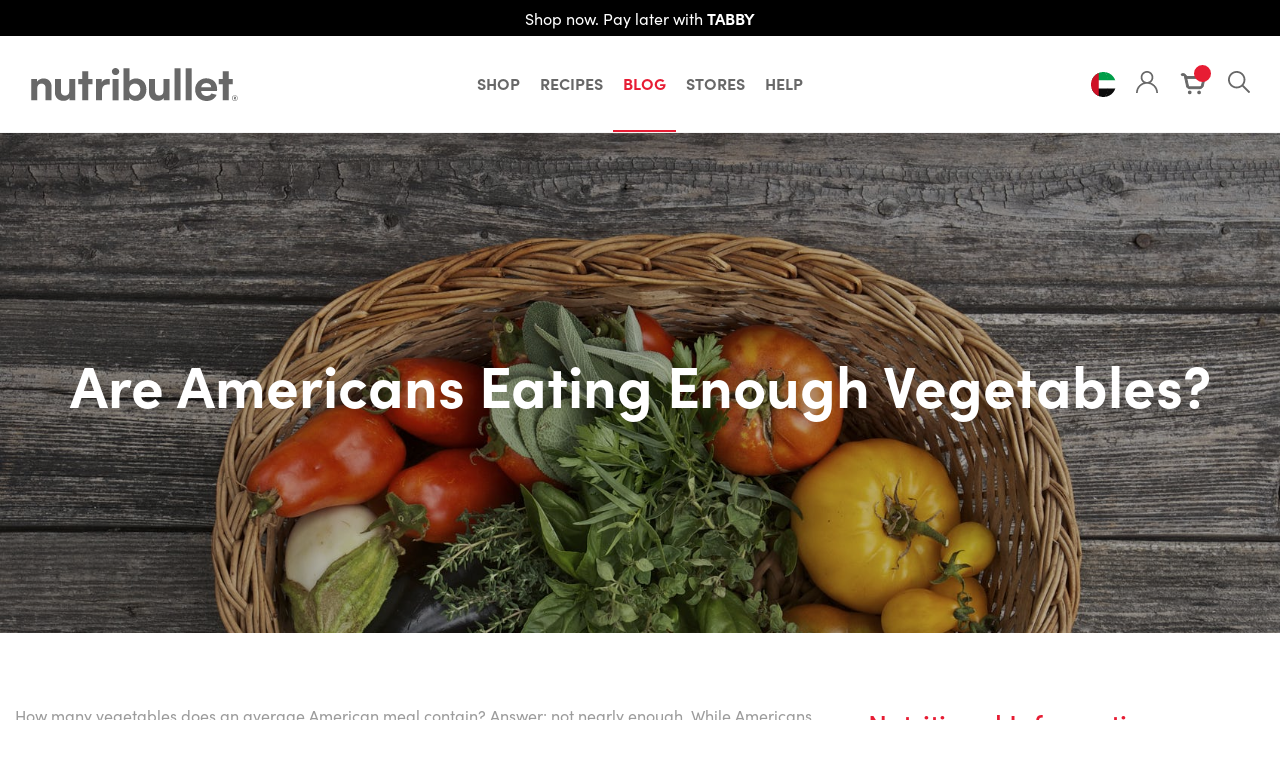

--- FILE ---
content_type: text/html; charset=utf-8
request_url: https://nutribulletme.com/blogs/news/are-americans-eating-enough-vegetables
body_size: 44505
content:
<!doctype html>
<html class="no-js" lang="en">
<head>
 
<meta charset="utf-8">
  <meta http-equiv="X-UA-Compatible" content="IE=edge,chrome=1">
  <meta name="viewport" content="width=device-width,initial-scale=1">
  <meta name="theme-color" content="#3a3a3a">
  <link rel="canonical" href="https://nutribulletme.com/blogs/news/are-americans-eating-enough-vegetables">
  <link href="https://use.fontawesome.com/releases/v5.0.1/css/all.css" rel="stylesheet"><link rel="shortcut icon" href="//nutribulletme.com/cdn/shop/files/n._Favicon-02_32x32.jpg?v=1615321989" type="image/png"><title>Are Americans Eating Enough Vegetables?
&ndash; Nutribullet Middle East</title><meta name="description" content="How many vegetables does an average American meal contain? Answer: not nearly enough. While Americans have made efforts to increase whole grain intake and limit sugary sodas from their diets, many still struggle to consume the necessary amount of vegetables to provide their bodies with essential nutrients such as fiber"><!-- /snippets/social-meta-tags.liquid -->




<meta property="og:site_name" content="Nutribullet Middle East">
<meta property="og:url" content="https://nutribulletme.com/blogs/news/are-americans-eating-enough-vegetables">
<meta property="og:title" content="Are Americans Eating Enough Vegetables?">
<meta property="og:type" content="article">
<meta property="og:description" content="How many vegetables does an average American meal contain? Answer: not nearly enough. While Americans have made efforts to increase whole grain intake and limit sugary sodas from their diets, many still struggle to consume the necessary amount of vegetables to provide their bodies with essential nutrients such as fiber, vitamins, and minerals.
A diet that’s rich in vegetables provides the body with countless health benefits, from promoting healthy vision to preventing certain cancers. Most are low in fat and calories, making them ideal for healthy weight loss and weight management. Vegetables are also excellent sources of fiber, which may help reduce the risk of heart disease and type 2 diabetes. The United States Department of Agriculture recommends 2 to 3 cups of vegetables a day. The American Heart Association suggests filling at least half of your plate with vegetables during every meal to benefit from their wide range of nutrients, including potassium, folate, and vitamins A, C, and K.
According to a report from Centers for Disease Control and Prevention (CDC), however, only 13.1 percent of adults in America eat the daily recommended amount of vegetables. In fact, the most popular produces are potatoes and tomatoes – but that’s only because they’re being processed into greasy French fries and sugar-laden ketchup. With no nutritional value, overly processed and fried versions of what used to be healthy foods actually cause heart disease and type 2 diabetes, rather than prevent them. So why do people continue to choose processed foods, baked goods, and fried foods over vegetables when it’s clear which group offers the most benefits?
Dietitians and physicians have been looking into ways to help people increase produce intake for years. Unfortunately, people still gravitate towards fast and processed foods because they’re convenient and addictive, due to a deadly combination of sugar, fat, and salt. Unhealthy foods are also cheaper than whole foods like vegetables; a ready-to-eat donut, for example, can cost less than a bunch of raw kale. However, not eating enough vegetables will lead to serious health problems and major inconveniences.
No one wants to rely on medications to keep them going. In a pilot program that began in New York City, doctors found that when given the choice between pills and fresh produce, patients would often opt for the latter. The MDs would then write prescriptions for patients to purchase fresh produce at local farmers’ markets. Participants in this program reported higher consumption of fruits and vegetables, as well as a decrease in body mass index over the span of four months. While more research needs to be conducted on the program’s effectiveness with more participants over a longer period of time, it’s certainly a step in the right direction.
Don’t wait until it’s too late. By getting enough vegetables in your diet, you feed your body all the essential nutrients to help prevent diseases and keep your body in good health and shape. There are many different vegetables to choose from and even more way to prepare them to suit any palate, no matter how picky it is. They can be eaten raw, steamed, baked, and grilled. Salads are delicious options and a wonderful opportunity to explore what combination of veggies and flavors works best for your taste buds. There are also hundreds of smoothie recipes that make extracting nutrients from vegetables quick, easy and, most importantly, tasty.
If the cost of vegetables is an issue, there are many resources that can help you eat healthy on a budget. Plan meals ahead of time to help you buy just the right amount of food and minimize waste. Shopping for seasonal foods at the farmers’ market or at your local grocery store not only saves you money, but it also gives you more bang for your buck because seasonal vegetables contain more nutrients and flavors than they do any other time of the year.
Vegetables work wonders for the body, so make small, healthy lifestyle changes today to squeeze in more of these nutrient-dense whole foods into your diet. Learn how to pick out the best produce and get creative with incorporating them into your meals every day. Over time, these small steps will evolve into lifelong habits that’ll ensure that you’re getting enough vegetables to keep your body in tip-top health.">

<meta property="og:image" content="http://nutribulletme.com/cdn/shop/articles/79B3314C-06D7-4FED-9F12-297A0B4205DD_1200x1200.jpg?v=1593405958">
<meta property="og:image:secure_url" content="https://nutribulletme.com/cdn/shop/articles/79B3314C-06D7-4FED-9F12-297A0B4205DD_1200x1200.jpg?v=1593405958">


<meta name="twitter:card" content="summary_large_image">
<meta name="twitter:title" content="Are Americans Eating Enough Vegetables?">
<meta name="twitter:description" content="How many vegetables does an average American meal contain? Answer: not nearly enough. While Americans have made efforts to increase whole grain intake and limit sugary sodas from their diets, many still struggle to consume the necessary amount of vegetables to provide their bodies with essential nutrients such as fiber, vitamins, and minerals.
A diet that’s rich in vegetables provides the body with countless health benefits, from promoting healthy vision to preventing certain cancers. Most are low in fat and calories, making them ideal for healthy weight loss and weight management. Vegetables are also excellent sources of fiber, which may help reduce the risk of heart disease and type 2 diabetes. The United States Department of Agriculture recommends 2 to 3 cups of vegetables a day. The American Heart Association suggests filling at least half of your plate with vegetables during every meal to benefit from their wide range of nutrients, including potassium, folate, and vitamins A, C, and K.
According to a report from Centers for Disease Control and Prevention (CDC), however, only 13.1 percent of adults in America eat the daily recommended amount of vegetables. In fact, the most popular produces are potatoes and tomatoes – but that’s only because they’re being processed into greasy French fries and sugar-laden ketchup. With no nutritional value, overly processed and fried versions of what used to be healthy foods actually cause heart disease and type 2 diabetes, rather than prevent them. So why do people continue to choose processed foods, baked goods, and fried foods over vegetables when it’s clear which group offers the most benefits?
Dietitians and physicians have been looking into ways to help people increase produce intake for years. Unfortunately, people still gravitate towards fast and processed foods because they’re convenient and addictive, due to a deadly combination of sugar, fat, and salt. Unhealthy foods are also cheaper than whole foods like vegetables; a ready-to-eat donut, for example, can cost less than a bunch of raw kale. However, not eating enough vegetables will lead to serious health problems and major inconveniences.
No one wants to rely on medications to keep them going. In a pilot program that began in New York City, doctors found that when given the choice between pills and fresh produce, patients would often opt for the latter. The MDs would then write prescriptions for patients to purchase fresh produce at local farmers’ markets. Participants in this program reported higher consumption of fruits and vegetables, as well as a decrease in body mass index over the span of four months. While more research needs to be conducted on the program’s effectiveness with more participants over a longer period of time, it’s certainly a step in the right direction.
Don’t wait until it’s too late. By getting enough vegetables in your diet, you feed your body all the essential nutrients to help prevent diseases and keep your body in good health and shape. There are many different vegetables to choose from and even more way to prepare them to suit any palate, no matter how picky it is. They can be eaten raw, steamed, baked, and grilled. Salads are delicious options and a wonderful opportunity to explore what combination of veggies and flavors works best for your taste buds. There are also hundreds of smoothie recipes that make extracting nutrients from vegetables quick, easy and, most importantly, tasty.
If the cost of vegetables is an issue, there are many resources that can help you eat healthy on a budget. Plan meals ahead of time to help you buy just the right amount of food and minimize waste. Shopping for seasonal foods at the farmers’ market or at your local grocery store not only saves you money, but it also gives you more bang for your buck because seasonal vegetables contain more nutrients and flavors than they do any other time of the year.
Vegetables work wonders for the body, so make small, healthy lifestyle changes today to squeeze in more of these nutrient-dense whole foods into your diet. Learn how to pick out the best produce and get creative with incorporating them into your meals every day. Over time, these small steps will evolve into lifelong habits that’ll ensure that you’re getting enough vegetables to keep your body in tip-top health.">
<link rel="stylesheet" href="https://use.typekit.net/bdm5sya.css"><link href="https://fonts.googleapis.com/css2?family=Josefin+Sans:ital,wght@0,100;0,200;0,300;0,400;0,500;0,600;0,700;1,100;1,200;1,300;1,400;1,500;1,600;1,700&amp;display=swap" rel="stylesheet" type="text/css" media="all" />
<link href="//nutribulletme.com/cdn/shop/t/1/assets/theme.scss.css?v=82151169763166989131759259757" rel="stylesheet" type="text/css" media="all" />
<link href="//nutribulletme.com/cdn/shop/t/1/assets/font.css?v=130102441272618848471594028101" rel="stylesheet" type="text/css" media="all" />
<link href="//nutribulletme.com/cdn/shop/t/1/assets/animate.min.css?v=169615475114364703181593242981" rel="stylesheet" type="text/css" media="all" />
<link href="//nutribulletme.com/cdn/shop/t/1/assets/plugin.scss.css?v=160111781231823718321593241379" rel="stylesheet" type="text/css" media="all" />
<link href="//nutribulletme.com/cdn/shop/t/1/assets/screen.scss.css?v=158065249112782665841631255072" rel="stylesheet" type="text/css" media="all" />
<link href="//nutribulletme.com/cdn/shop/t/1/assets/style.scss.css?v=26261530474763727881591700951" rel="stylesheet" type="text/css" media="all" />
<link href="//nutribulletme.com/cdn/shop/t/1/assets/style-1.scss.css?v=152505771252522426151596772616" rel="stylesheet" type="text/css" media="all" />







<script src="//nutribulletme.com/cdn/shop/t/1/assets/jquery.min.js?v=160737389985263990141591169468"></script>

  <script>
    var theme = {
      breakpoints: {
        medium: 750,
        large: 990,
        widescreen: 1400
      },
      strings: {
        addToCart: "Add to cart",
        soldOut: "Out of stock",
        unavailable: "Unavailable",
        regularPrice: "Regular price",
        salePrice: "Sale price",
        sale: "Sale",
        fromLowestPrice: "from [price]",
        vendor: "Vendor",
        showMore: "Show More",
        showLess: "Show Less",
        searchFor: "Search for",
        addressError: "Error looking up that address",
        addressNoResults: "No results for that address",
        addressQueryLimit: "You have exceeded the Google API usage limit. Consider upgrading to a \u003ca href=\"https:\/\/developers.google.com\/maps\/premium\/usage-limits\"\u003ePremium Plan\u003c\/a\u003e.",
        authError: "There was a problem authenticating your Google Maps account.",
        newWindow: "Opens in a new window.",
        external: "Opens external website.",
        newWindowExternal: "Opens external website in a new window.",
        removeLabel: "Remove [product]",
        update: "Update",
        quantity: "Quantity",
        discountedTotal: "Discounted total",
        regularTotal: "Regular total",
        priceColumn: "See Price column for discount details.",
        quantityMinimumMessage: "Quantity must be 1 or more",
        cartError: "There was an error while updating your cart. Please try again.",
        removedItemMessage: "Removed \u003cspan class=\"cart__removed-product-details\"\u003e([quantity]) [link]\u003c\/span\u003e from your cart.",
        unitPrice: "Unit price",
        unitPriceSeparator: "per",
        oneCartCount: "1 item",
        otherCartCount: "[count] items",
        quantityLabel: "Quantity: [count]",
        products: "Products",
        loading: "Loading",
        number_of_results: "[result_number] of [results_count]",
        number_of_results_found: "[results_count] results found",
        one_result_found: "1 result found"
      },
      moneyFormat: "\u003cspan class=money data-regular-price\u003eAED {{amount_no_decimals}}\u003c\/span\u003e",
      moneyFormatWithCurrency: "\u003cspan class=money data-regular-price\u003e${{amount_no_decimals}} AED\u003c\/span\u003e",
      settings: {
        predictiveSearchEnabled: true,
        predictiveSearchShowPrice: true,
        predictiveSearchShowVendor: true
      }
    }

    document.documentElement.className = document.documentElement.className.replace('no-js', 'js');
  </script><script src="//nutribulletme.com/cdn/shop/t/1/assets/lazysizes.js?v=94224023136283657951589885300" async="async"></script>
  <script src="//nutribulletme.com/cdn/shop/t/1/assets/vendor-2.js?v=1210546036358535701591341018" defer="defer"></script>
  <script src="//nutribulletme.com/cdn/shop/t/1/assets/theme.js?v=149207064197215529771611643092" defer="defer"></script>
   <script src="//nutribulletme.com/cdn/shopifycloud/storefront/assets/themes_support/option_selection-b017cd28.js"></script>
    <script src="//nutribulletme.com/cdn/shopifycloud/storefront/assets/themes_support/api.jquery-7ab1a3a4.js"></script><script src="//nutribulletme.com/cdn/shop/t/1/assets/handlebars-v4.0.5.min.js?v=72136869909938079661591165312" type="text/javascript" defer></script>
<script src="//nutribulletme.com/cdn/shop/t/1/assets/plugins.js?v=122634796201284050671594191825" type="text/javascript" defer></script>
<script src="//nutribulletme.com/cdn/shop/t/1/assets/custom.js?v=15700472872310633141596718655" type="text/javascript" defer></script>



  <script>window.performance && window.performance.mark && window.performance.mark('shopify.content_for_header.start');</script><meta name="google-site-verification" content="S1hyhlPmJSL791vDHvkOVC_ubMxPT9e8t1rDYoO0GkY">
<meta id="shopify-digital-wallet" name="shopify-digital-wallet" content="/28028239943/digital_wallets/dialog">
<link rel="alternate" type="application/atom+xml" title="Feed" href="/blogs/news.atom" />
<script async="async" src="/checkouts/internal/preloads.js?locale=en-AE"></script>
<script id="shopify-features" type="application/json">{"accessToken":"a78d1425e0f7319b441897b1801d1f71","betas":["rich-media-storefront-analytics"],"domain":"nutribulletme.com","predictiveSearch":true,"shopId":28028239943,"locale":"en"}</script>
<script>var Shopify = Shopify || {};
Shopify.shop = "nutribulletme.myshopify.com";
Shopify.locale = "en";
Shopify.currency = {"active":"AED","rate":"1.0"};
Shopify.country = "AE";
Shopify.theme = {"name":"Nutribulletme","id":82315968583,"schema_name":"Debut","schema_version":"16.5.6","theme_store_id":796,"role":"main"};
Shopify.theme.handle = "null";
Shopify.theme.style = {"id":null,"handle":null};
Shopify.cdnHost = "nutribulletme.com/cdn";
Shopify.routes = Shopify.routes || {};
Shopify.routes.root = "/";</script>
<script type="module">!function(o){(o.Shopify=o.Shopify||{}).modules=!0}(window);</script>
<script>!function(o){function n(){var o=[];function n(){o.push(Array.prototype.slice.apply(arguments))}return n.q=o,n}var t=o.Shopify=o.Shopify||{};t.loadFeatures=n(),t.autoloadFeatures=n()}(window);</script>
<script id="shop-js-analytics" type="application/json">{"pageType":"article"}</script>
<script defer="defer" async type="module" src="//nutribulletme.com/cdn/shopifycloud/shop-js/modules/v2/client.init-shop-cart-sync_BN7fPSNr.en.esm.js"></script>
<script defer="defer" async type="module" src="//nutribulletme.com/cdn/shopifycloud/shop-js/modules/v2/chunk.common_Cbph3Kss.esm.js"></script>
<script defer="defer" async type="module" src="//nutribulletme.com/cdn/shopifycloud/shop-js/modules/v2/chunk.modal_DKumMAJ1.esm.js"></script>
<script type="module">
  await import("//nutribulletme.com/cdn/shopifycloud/shop-js/modules/v2/client.init-shop-cart-sync_BN7fPSNr.en.esm.js");
await import("//nutribulletme.com/cdn/shopifycloud/shop-js/modules/v2/chunk.common_Cbph3Kss.esm.js");
await import("//nutribulletme.com/cdn/shopifycloud/shop-js/modules/v2/chunk.modal_DKumMAJ1.esm.js");

  window.Shopify.SignInWithShop?.initShopCartSync?.({"fedCMEnabled":true,"windoidEnabled":true});

</script>
<script>(function() {
  var isLoaded = false;
  function asyncLoad() {
    if (isLoaded) return;
    isLoaded = true;
    var urls = ["https:\/\/cdn.weglot.com\/weglot_script_tag.js?shop=nutribulletme.myshopify.com","https:\/\/chimpstatic.com\/mcjs-connected\/js\/users\/da171c9d850550f8fa77d7cc6\/55275bfef8d78d5162c4652d0.js?shop=nutribulletme.myshopify.com","https:\/\/cdn.nfcube.com\/instafeed-2253902a6a24fbc218da73eeecd2b579.js?shop=nutribulletme.myshopify.com"];
    for (var i = 0; i < urls.length; i++) {
      var s = document.createElement('script');
      s.type = 'text/javascript';
      s.async = true;
      s.src = urls[i];
      var x = document.getElementsByTagName('script')[0];
      x.parentNode.insertBefore(s, x);
    }
  };
  if(window.attachEvent) {
    window.attachEvent('onload', asyncLoad);
  } else {
    window.addEventListener('load', asyncLoad, false);
  }
})();</script>
<script id="__st">var __st={"a":28028239943,"offset":14400,"reqid":"e7c640b9-8804-42fa-8957-0d193dbc1e0a-1769905086","pageurl":"nutribulletme.com\/blogs\/news\/are-americans-eating-enough-vegetables","s":"articles-385036222535","u":"5cf5111b5cad","p":"article","rtyp":"article","rid":385036222535};</script>
<script>window.ShopifyPaypalV4VisibilityTracking = true;</script>
<script id="captcha-bootstrap">!function(){'use strict';const t='contact',e='account',n='new_comment',o=[[t,t],['blogs',n],['comments',n],[t,'customer']],c=[[e,'customer_login'],[e,'guest_login'],[e,'recover_customer_password'],[e,'create_customer']],r=t=>t.map((([t,e])=>`form[action*='/${t}']:not([data-nocaptcha='true']) input[name='form_type'][value='${e}']`)).join(','),a=t=>()=>t?[...document.querySelectorAll(t)].map((t=>t.form)):[];function s(){const t=[...o],e=r(t);return a(e)}const i='password',u='form_key',d=['recaptcha-v3-token','g-recaptcha-response','h-captcha-response',i],f=()=>{try{return window.sessionStorage}catch{return}},m='__shopify_v',_=t=>t.elements[u];function p(t,e,n=!1){try{const o=window.sessionStorage,c=JSON.parse(o.getItem(e)),{data:r}=function(t){const{data:e,action:n}=t;return t[m]||n?{data:e,action:n}:{data:t,action:n}}(c);for(const[e,n]of Object.entries(r))t.elements[e]&&(t.elements[e].value=n);n&&o.removeItem(e)}catch(o){console.error('form repopulation failed',{error:o})}}const l='form_type',E='cptcha';function T(t){t.dataset[E]=!0}const w=window,h=w.document,L='Shopify',v='ce_forms',y='captcha';let A=!1;((t,e)=>{const n=(g='f06e6c50-85a8-45c8-87d0-21a2b65856fe',I='https://cdn.shopify.com/shopifycloud/storefront-forms-hcaptcha/ce_storefront_forms_captcha_hcaptcha.v1.5.2.iife.js',D={infoText:'Protected by hCaptcha',privacyText:'Privacy',termsText:'Terms'},(t,e,n)=>{const o=w[L][v],c=o.bindForm;if(c)return c(t,g,e,D).then(n);var r;o.q.push([[t,g,e,D],n]),r=I,A||(h.body.append(Object.assign(h.createElement('script'),{id:'captcha-provider',async:!0,src:r})),A=!0)});var g,I,D;w[L]=w[L]||{},w[L][v]=w[L][v]||{},w[L][v].q=[],w[L][y]=w[L][y]||{},w[L][y].protect=function(t,e){n(t,void 0,e),T(t)},Object.freeze(w[L][y]),function(t,e,n,w,h,L){const[v,y,A,g]=function(t,e,n){const i=e?o:[],u=t?c:[],d=[...i,...u],f=r(d),m=r(i),_=r(d.filter((([t,e])=>n.includes(e))));return[a(f),a(m),a(_),s()]}(w,h,L),I=t=>{const e=t.target;return e instanceof HTMLFormElement?e:e&&e.form},D=t=>v().includes(t);t.addEventListener('submit',(t=>{const e=I(t);if(!e)return;const n=D(e)&&!e.dataset.hcaptchaBound&&!e.dataset.recaptchaBound,o=_(e),c=g().includes(e)&&(!o||!o.value);(n||c)&&t.preventDefault(),c&&!n&&(function(t){try{if(!f())return;!function(t){const e=f();if(!e)return;const n=_(t);if(!n)return;const o=n.value;o&&e.removeItem(o)}(t);const e=Array.from(Array(32),(()=>Math.random().toString(36)[2])).join('');!function(t,e){_(t)||t.append(Object.assign(document.createElement('input'),{type:'hidden',name:u})),t.elements[u].value=e}(t,e),function(t,e){const n=f();if(!n)return;const o=[...t.querySelectorAll(`input[type='${i}']`)].map((({name:t})=>t)),c=[...d,...o],r={};for(const[a,s]of new FormData(t).entries())c.includes(a)||(r[a]=s);n.setItem(e,JSON.stringify({[m]:1,action:t.action,data:r}))}(t,e)}catch(e){console.error('failed to persist form',e)}}(e),e.submit())}));const S=(t,e)=>{t&&!t.dataset[E]&&(n(t,e.some((e=>e===t))),T(t))};for(const o of['focusin','change'])t.addEventListener(o,(t=>{const e=I(t);D(e)&&S(e,y())}));const B=e.get('form_key'),M=e.get(l),P=B&&M;t.addEventListener('DOMContentLoaded',(()=>{const t=y();if(P)for(const e of t)e.elements[l].value===M&&p(e,B);[...new Set([...A(),...v().filter((t=>'true'===t.dataset.shopifyCaptcha))])].forEach((e=>S(e,t)))}))}(h,new URLSearchParams(w.location.search),n,t,e,['guest_login'])})(!0,!0)}();</script>
<script integrity="sha256-4kQ18oKyAcykRKYeNunJcIwy7WH5gtpwJnB7kiuLZ1E=" data-source-attribution="shopify.loadfeatures" defer="defer" src="//nutribulletme.com/cdn/shopifycloud/storefront/assets/storefront/load_feature-a0a9edcb.js" crossorigin="anonymous"></script>
<script data-source-attribution="shopify.dynamic_checkout.dynamic.init">var Shopify=Shopify||{};Shopify.PaymentButton=Shopify.PaymentButton||{isStorefrontPortableWallets:!0,init:function(){window.Shopify.PaymentButton.init=function(){};var t=document.createElement("script");t.src="https://nutribulletme.com/cdn/shopifycloud/portable-wallets/latest/portable-wallets.en.js",t.type="module",document.head.appendChild(t)}};
</script>
<script data-source-attribution="shopify.dynamic_checkout.buyer_consent">
  function portableWalletsHideBuyerConsent(e){var t=document.getElementById("shopify-buyer-consent"),n=document.getElementById("shopify-subscription-policy-button");t&&n&&(t.classList.add("hidden"),t.setAttribute("aria-hidden","true"),n.removeEventListener("click",e))}function portableWalletsShowBuyerConsent(e){var t=document.getElementById("shopify-buyer-consent"),n=document.getElementById("shopify-subscription-policy-button");t&&n&&(t.classList.remove("hidden"),t.removeAttribute("aria-hidden"),n.addEventListener("click",e))}window.Shopify?.PaymentButton&&(window.Shopify.PaymentButton.hideBuyerConsent=portableWalletsHideBuyerConsent,window.Shopify.PaymentButton.showBuyerConsent=portableWalletsShowBuyerConsent);
</script>
<script data-source-attribution="shopify.dynamic_checkout.cart.bootstrap">document.addEventListener("DOMContentLoaded",(function(){function t(){return document.querySelector("shopify-accelerated-checkout-cart, shopify-accelerated-checkout")}if(t())Shopify.PaymentButton.init();else{new MutationObserver((function(e,n){t()&&(Shopify.PaymentButton.init(),n.disconnect())})).observe(document.body,{childList:!0,subtree:!0})}}));
</script>

<script>window.performance && window.performance.mark && window.performance.mark('shopify.content_for_header.end');</script>
<script src="//staticxx.s3.amazonaws.com/aio_stats_lib_v1.min.js?v=1.0"></script><link rel="alternate" hreflang="en" href="https://nutribulletme.com/blogs/news/are-americans-eating-enough-vegetables">
<link rel="alternate" hreflang="ar" href="https://nutribulletme.com/a/l/ar/blogs/news/are-americans-eating-enough-vegetables">
    

<!--Start Weglot Script-->
<script src="//cdn.weglot.com/weglot.min.js"></script>
<script id="has-script-tags">Weglot.initialize({ api_key:"wg_ea11fc06db13691d144aed71f919eaf83" });</script>
<!--End Weglot Script-->


 <meta name="facebook-domain-verification" content="pddwaoqozrfbmfocmyopat95h40wsd" />
  
  
  
  <!-- BEGIN app block: shopify://apps/ecomposer-builder/blocks/app-embed/a0fc26e1-7741-4773-8b27-39389b4fb4a0 --><!-- DNS Prefetch & Preconnect -->
<link rel="preconnect" href="https://cdn.ecomposer.app" crossorigin>
<link rel="dns-prefetch" href="https://cdn.ecomposer.app">

<link rel="prefetch" href="https://cdn.ecomposer.app/vendors/css/ecom-swiper@11.css" as="style">
<link rel="prefetch" href="https://cdn.ecomposer.app/vendors/js/ecom-swiper@11.0.5.js" as="script">
<link rel="prefetch" href="https://cdn.ecomposer.app/vendors/js/ecom_modal.js" as="script">

<!-- Global CSS --><!-- Custom CSS & JS --><!-- Open Graph Meta Tags for Pages --><!-- Critical Inline Styles -->
<style class="ecom-theme-helper">.ecom-animation{opacity:0}.ecom-animation.animate,.ecom-animation.ecom-animated{opacity:1}.ecom-cart-popup{display:grid;position:fixed;inset:0;z-index:9999999;align-content:center;padding:5px;justify-content:center;align-items:center;justify-items:center}.ecom-cart-popup::before{content:' ';position:absolute;background:#e5e5e5b3;inset:0}.ecom-ajax-loading{cursor:not-allowed;pointer-events:none;opacity:.6}#ecom-toast{visibility:hidden;max-width:50px;height:60px;margin:auto;background-color:#333;color:#fff;text-align:center;border-radius:2px;position:fixed;z-index:1;left:0;right:0;bottom:30px;font-size:17px;display:grid;grid-template-columns:50px auto;align-items:center;justify-content:start;align-content:center;justify-items:start}#ecom-toast.ecom-toast-show{visibility:visible;animation:ecomFadein .5s,ecomExpand .5s .5s,ecomStay 3s 1s,ecomShrink .5s 4s,ecomFadeout .5s 4.5s}#ecom-toast #ecom-toast-icon{width:50px;height:100%;box-sizing:border-box;background-color:#111;color:#fff;padding:5px}#ecom-toast .ecom-toast-icon-svg{width:100%;height:100%;position:relative;vertical-align:middle;margin:auto;text-align:center}#ecom-toast #ecom-toast-desc{color:#fff;padding:16px;overflow:hidden;white-space:nowrap}@media(max-width:768px){#ecom-toast #ecom-toast-desc{white-space:normal;min-width:250px}#ecom-toast{height:auto;min-height:60px}}.ecom__column-full-height{height:100%}@keyframes ecomFadein{from{bottom:0;opacity:0}to{bottom:30px;opacity:1}}@keyframes ecomExpand{from{min-width:50px}to{min-width:var(--ecom-max-width)}}@keyframes ecomStay{from{min-width:var(--ecom-max-width)}to{min-width:var(--ecom-max-width)}}@keyframes ecomShrink{from{min-width:var(--ecom-max-width)}to{min-width:50px}}@keyframes ecomFadeout{from{bottom:30px;opacity:1}to{bottom:60px;opacity:0}}</style>


<!-- EComposer Config Script -->
<script id="ecom-theme-helpers" async>
window.EComposer=window.EComposer||{};(function(){if(!this.configs)this.configs={};
this.initQuickview=function(){};this.configs.ajax_cart={enable:false};this.customer=false;this.proxy_path='/apps/ecomposer-visual-page-builder';
this.popupScriptUrl='https://cdn.shopify.com/extensions/019c0262-13fd-76c5-96e1-41becea92121/ecomposer-97/assets/ecom_popup.js';
this.routes={domain:'https://nutribulletme.com',root_url:'/',collections_url:'/collections',all_products_collection_url:'/collections/all',cart_url:'/cart',cart_add_url:'/cart/add',cart_change_url:'/cart/change',cart_clear_url:'/cart/clear',cart_update_url:'/cart/update',product_recommendations_url:'/recommendations/products'};
this.queryParams={};
if(window.location.search.length){new URLSearchParams(window.location.search).forEach((value,key)=>{this.queryParams[key]=value})}
this.money_format="\u003cspan class=money data-regular-price\u003eAED {{amount_no_decimals}}\u003c\/span\u003e";
this.money_with_currency_format="\u003cspan class=money data-regular-price\u003e${{amount_no_decimals}} AED\u003c\/span\u003e";
this.currencyCodeEnabled=null;this.abTestingData = [];this.formatMoney=function(t,e){const r=this.currencyCodeEnabled?this.money_with_currency_format:this.money_format;function a(t,e){return void 0===t?e:t}function o(t,e,r,o){if(e=a(e,2),r=a(r,","),o=a(o,"."),isNaN(t)||null==t)return 0;var n=(t=(t/100).toFixed(e)).split(".");return n[0].replace(/(\d)(?=(\d\d\d)+(?!\d))/g,"$1"+r)+(n[1]?o+n[1]:"")}"string"==typeof t&&(t=t.replace(".",""));var n="",i=/\{\{\s*(\w+)\s*\}\}/,s=e||r;switch(s.match(i)[1]){case"amount":n=o(t,2);break;case"amount_no_decimals":n=o(t,0);break;case"amount_with_comma_separator":n=o(t,2,".",",");break;case"amount_with_space_separator":n=o(t,2," ",",");break;case"amount_with_period_and_space_separator":n=o(t,2," ",".");break;case"amount_no_decimals_with_comma_separator":n=o(t,0,".",",");break;case"amount_no_decimals_with_space_separator":n=o(t,0," ");break;case"amount_with_apostrophe_separator":n=o(t,2,"'",".")}return s.replace(i,n)};
this.resizeImage=function(t,e){try{if(!e||"original"==e||"full"==e||"master"==e)return t;if(-1!==t.indexOf("cdn.shopify.com")||-1!==t.indexOf("/cdn/shop/")){var r=t.match(/\.(jpg|jpeg|gif|png|bmp|bitmap|tiff|tif|webp)((\#[0-9a-z\-]+)?(\?v=.*)?)?$/gim);if(null==r)return null;var a=t.split(r[0]),o=r[0];return a[0]+"_"+e+o}}catch(r){return t}return t};
this.getProduct=function(t){if(!t)return!1;let e=("/"===this.routes.root_url?"":this.routes.root_url)+"/products/"+t+".js?shop="+Shopify.shop;return window.ECOM_LIVE&&(e="/shop/builder/ajax/ecom-proxy/products/"+t+"?shop="+Shopify.shop),window.fetch(e,{headers:{"Content-Type":"application/json"}}).then(t=>t.ok?t.json():false)};
const u=new URLSearchParams(window.location.search);if(u.has("ecom-redirect")){const r=u.get("ecom-redirect");if(r){let d;try{d=decodeURIComponent(r)}catch{return}d=d.trim().replace(/[\r\n\t]/g,"");if(d.length>2e3)return;const p=["javascript:","data:","vbscript:","file:","ftp:","mailto:","tel:","sms:","chrome:","chrome-extension:","moz-extension:","ms-browser-extension:"],l=d.toLowerCase();for(const o of p)if(l.includes(o))return;const x=[/<script/i,/<\/script/i,/javascript:/i,/vbscript:/i,/onload=/i,/onerror=/i,/onclick=/i,/onmouseover=/i,/onfocus=/i,/onblur=/i,/onsubmit=/i,/onchange=/i,/alert\s*\(/i,/confirm\s*\(/i,/prompt\s*\(/i,/document\./i,/window\./i,/eval\s*\(/i];for(const t of x)if(t.test(d))return;if(d.startsWith("/")&&!d.startsWith("//")){if(!/^[a-zA-Z0-9\-._~:/?#[\]@!$&'()*+,;=%]+$/.test(d))return;if(d.includes("../")||d.includes("./"))return;window.location.href=d;return}if(!d.includes("://")&&!d.startsWith("//")){if(!/^[a-zA-Z0-9\-._~:/?#[\]@!$&'()*+,;=%]+$/.test(d))return;if(d.includes("../")||d.includes("./"))return;window.location.href="/"+d;return}let n;try{n=new URL(d)}catch{return}if(!["http:","https:"].includes(n.protocol))return;if(n.port&&(parseInt(n.port)<1||parseInt(n.port)>65535))return;const a=[window.location.hostname];if(a.includes(n.hostname)&&(n.href===d||n.toString()===d))window.location.href=d}}
}).bind(window.EComposer)();
if(window.Shopify&&window.Shopify.designMode&&window.top&&window.top.opener){window.addEventListener("load",function(){window.top.opener.postMessage({action:"ecomposer:loaded"},"*")})}
</script><!-- Toast Template -->
<script type="text/template" id="ecom-template-html"><!-- BEGIN app snippet: ecom-toast --><div id="ecom-toast"><div id="ecom-toast-icon"><svg xmlns="http://www.w3.org/2000/svg" class="ecom-toast-icon-svg ecom-toast-icon-info" fill="none" viewBox="0 0 24 24" stroke="currentColor"><path stroke-linecap="round" stroke-linejoin="round" stroke-width="2" d="M13 16h-1v-4h-1m1-4h.01M21 12a9 9 0 11-18 0 9 9 0 0118 0z"/></svg>
<svg class="ecom-toast-icon-svg ecom-toast-icon-success" xmlns="http://www.w3.org/2000/svg" viewBox="0 0 512 512"><path d="M256 8C119 8 8 119 8 256s111 248 248 248 248-111 248-248S393 8 256 8zm0 48c110.5 0 200 89.5 200 200 0 110.5-89.5 200-200 200-110.5 0-200-89.5-200-200 0-110.5 89.5-200 200-200m140.2 130.3l-22.5-22.7c-4.7-4.7-12.3-4.7-17-.1L215.3 303.7l-59.8-60.3c-4.7-4.7-12.3-4.7-17-.1l-22.7 22.5c-4.7 4.7-4.7 12.3-.1 17l90.8 91.5c4.7 4.7 12.3 4.7 17 .1l172.6-171.2c4.7-4.7 4.7-12.3 .1-17z"/></svg>
</div><div id="ecom-toast-desc"></div></div><!-- END app snippet --></script><!-- END app block --><script src="https://cdn.shopify.com/extensions/019c0262-13fd-76c5-96e1-41becea92121/ecomposer-97/assets/ecom.js" type="text/javascript" defer="defer"></script>
<link href="https://monorail-edge.shopifysvc.com" rel="dns-prefetch">
<script>(function(){if ("sendBeacon" in navigator && "performance" in window) {try {var session_token_from_headers = performance.getEntriesByType('navigation')[0].serverTiming.find(x => x.name == '_s').description;} catch {var session_token_from_headers = undefined;}var session_cookie_matches = document.cookie.match(/_shopify_s=([^;]*)/);var session_token_from_cookie = session_cookie_matches && session_cookie_matches.length === 2 ? session_cookie_matches[1] : "";var session_token = session_token_from_headers || session_token_from_cookie || "";function handle_abandonment_event(e) {var entries = performance.getEntries().filter(function(entry) {return /monorail-edge.shopifysvc.com/.test(entry.name);});if (!window.abandonment_tracked && entries.length === 0) {window.abandonment_tracked = true;var currentMs = Date.now();var navigation_start = performance.timing.navigationStart;var payload = {shop_id: 28028239943,url: window.location.href,navigation_start,duration: currentMs - navigation_start,session_token,page_type: "article"};window.navigator.sendBeacon("https://monorail-edge.shopifysvc.com/v1/produce", JSON.stringify({schema_id: "online_store_buyer_site_abandonment/1.1",payload: payload,metadata: {event_created_at_ms: currentMs,event_sent_at_ms: currentMs}}));}}window.addEventListener('pagehide', handle_abandonment_event);}}());</script>
<script id="web-pixels-manager-setup">(function e(e,d,r,n,o){if(void 0===o&&(o={}),!Boolean(null===(a=null===(i=window.Shopify)||void 0===i?void 0:i.analytics)||void 0===a?void 0:a.replayQueue)){var i,a;window.Shopify=window.Shopify||{};var t=window.Shopify;t.analytics=t.analytics||{};var s=t.analytics;s.replayQueue=[],s.publish=function(e,d,r){return s.replayQueue.push([e,d,r]),!0};try{self.performance.mark("wpm:start")}catch(e){}var l=function(){var e={modern:/Edge?\/(1{2}[4-9]|1[2-9]\d|[2-9]\d{2}|\d{4,})\.\d+(\.\d+|)|Firefox\/(1{2}[4-9]|1[2-9]\d|[2-9]\d{2}|\d{4,})\.\d+(\.\d+|)|Chrom(ium|e)\/(9{2}|\d{3,})\.\d+(\.\d+|)|(Maci|X1{2}).+ Version\/(15\.\d+|(1[6-9]|[2-9]\d|\d{3,})\.\d+)([,.]\d+|)( \(\w+\)|)( Mobile\/\w+|) Safari\/|Chrome.+OPR\/(9{2}|\d{3,})\.\d+\.\d+|(CPU[ +]OS|iPhone[ +]OS|CPU[ +]iPhone|CPU IPhone OS|CPU iPad OS)[ +]+(15[._]\d+|(1[6-9]|[2-9]\d|\d{3,})[._]\d+)([._]\d+|)|Android:?[ /-](13[3-9]|1[4-9]\d|[2-9]\d{2}|\d{4,})(\.\d+|)(\.\d+|)|Android.+Firefox\/(13[5-9]|1[4-9]\d|[2-9]\d{2}|\d{4,})\.\d+(\.\d+|)|Android.+Chrom(ium|e)\/(13[3-9]|1[4-9]\d|[2-9]\d{2}|\d{4,})\.\d+(\.\d+|)|SamsungBrowser\/([2-9]\d|\d{3,})\.\d+/,legacy:/Edge?\/(1[6-9]|[2-9]\d|\d{3,})\.\d+(\.\d+|)|Firefox\/(5[4-9]|[6-9]\d|\d{3,})\.\d+(\.\d+|)|Chrom(ium|e)\/(5[1-9]|[6-9]\d|\d{3,})\.\d+(\.\d+|)([\d.]+$|.*Safari\/(?![\d.]+ Edge\/[\d.]+$))|(Maci|X1{2}).+ Version\/(10\.\d+|(1[1-9]|[2-9]\d|\d{3,})\.\d+)([,.]\d+|)( \(\w+\)|)( Mobile\/\w+|) Safari\/|Chrome.+OPR\/(3[89]|[4-9]\d|\d{3,})\.\d+\.\d+|(CPU[ +]OS|iPhone[ +]OS|CPU[ +]iPhone|CPU IPhone OS|CPU iPad OS)[ +]+(10[._]\d+|(1[1-9]|[2-9]\d|\d{3,})[._]\d+)([._]\d+|)|Android:?[ /-](13[3-9]|1[4-9]\d|[2-9]\d{2}|\d{4,})(\.\d+|)(\.\d+|)|Mobile Safari.+OPR\/([89]\d|\d{3,})\.\d+\.\d+|Android.+Firefox\/(13[5-9]|1[4-9]\d|[2-9]\d{2}|\d{4,})\.\d+(\.\d+|)|Android.+Chrom(ium|e)\/(13[3-9]|1[4-9]\d|[2-9]\d{2}|\d{4,})\.\d+(\.\d+|)|Android.+(UC? ?Browser|UCWEB|U3)[ /]?(15\.([5-9]|\d{2,})|(1[6-9]|[2-9]\d|\d{3,})\.\d+)\.\d+|SamsungBrowser\/(5\.\d+|([6-9]|\d{2,})\.\d+)|Android.+MQ{2}Browser\/(14(\.(9|\d{2,})|)|(1[5-9]|[2-9]\d|\d{3,})(\.\d+|))(\.\d+|)|K[Aa][Ii]OS\/(3\.\d+|([4-9]|\d{2,})\.\d+)(\.\d+|)/},d=e.modern,r=e.legacy,n=navigator.userAgent;return n.match(d)?"modern":n.match(r)?"legacy":"unknown"}(),u="modern"===l?"modern":"legacy",c=(null!=n?n:{modern:"",legacy:""})[u],f=function(e){return[e.baseUrl,"/wpm","/b",e.hashVersion,"modern"===e.buildTarget?"m":"l",".js"].join("")}({baseUrl:d,hashVersion:r,buildTarget:u}),m=function(e){var d=e.version,r=e.bundleTarget,n=e.surface,o=e.pageUrl,i=e.monorailEndpoint;return{emit:function(e){var a=e.status,t=e.errorMsg,s=(new Date).getTime(),l=JSON.stringify({metadata:{event_sent_at_ms:s},events:[{schema_id:"web_pixels_manager_load/3.1",payload:{version:d,bundle_target:r,page_url:o,status:a,surface:n,error_msg:t},metadata:{event_created_at_ms:s}}]});if(!i)return console&&console.warn&&console.warn("[Web Pixels Manager] No Monorail endpoint provided, skipping logging."),!1;try{return self.navigator.sendBeacon.bind(self.navigator)(i,l)}catch(e){}var u=new XMLHttpRequest;try{return u.open("POST",i,!0),u.setRequestHeader("Content-Type","text/plain"),u.send(l),!0}catch(e){return console&&console.warn&&console.warn("[Web Pixels Manager] Got an unhandled error while logging to Monorail."),!1}}}}({version:r,bundleTarget:l,surface:e.surface,pageUrl:self.location.href,monorailEndpoint:e.monorailEndpoint});try{o.browserTarget=l,function(e){var d=e.src,r=e.async,n=void 0===r||r,o=e.onload,i=e.onerror,a=e.sri,t=e.scriptDataAttributes,s=void 0===t?{}:t,l=document.createElement("script"),u=document.querySelector("head"),c=document.querySelector("body");if(l.async=n,l.src=d,a&&(l.integrity=a,l.crossOrigin="anonymous"),s)for(var f in s)if(Object.prototype.hasOwnProperty.call(s,f))try{l.dataset[f]=s[f]}catch(e){}if(o&&l.addEventListener("load",o),i&&l.addEventListener("error",i),u)u.appendChild(l);else{if(!c)throw new Error("Did not find a head or body element to append the script");c.appendChild(l)}}({src:f,async:!0,onload:function(){if(!function(){var e,d;return Boolean(null===(d=null===(e=window.Shopify)||void 0===e?void 0:e.analytics)||void 0===d?void 0:d.initialized)}()){var d=window.webPixelsManager.init(e)||void 0;if(d){var r=window.Shopify.analytics;r.replayQueue.forEach((function(e){var r=e[0],n=e[1],o=e[2];d.publishCustomEvent(r,n,o)})),r.replayQueue=[],r.publish=d.publishCustomEvent,r.visitor=d.visitor,r.initialized=!0}}},onerror:function(){return m.emit({status:"failed",errorMsg:"".concat(f," has failed to load")})},sri:function(e){var d=/^sha384-[A-Za-z0-9+/=]+$/;return"string"==typeof e&&d.test(e)}(c)?c:"",scriptDataAttributes:o}),m.emit({status:"loading"})}catch(e){m.emit({status:"failed",errorMsg:(null==e?void 0:e.message)||"Unknown error"})}}})({shopId: 28028239943,storefrontBaseUrl: "https://nutribulletme.com",extensionsBaseUrl: "https://extensions.shopifycdn.com/cdn/shopifycloud/web-pixels-manager",monorailEndpoint: "https://monorail-edge.shopifysvc.com/unstable/produce_batch",surface: "storefront-renderer",enabledBetaFlags: ["2dca8a86"],webPixelsConfigList: [{"id":"520880199","configuration":"{\"pixel_id\":\"978446967703107\",\"pixel_type\":\"facebook_pixel\"}","eventPayloadVersion":"v1","runtimeContext":"OPEN","scriptVersion":"ca16bc87fe92b6042fbaa3acc2fbdaa6","type":"APP","apiClientId":2329312,"privacyPurposes":["ANALYTICS","MARKETING","SALE_OF_DATA"],"dataSharingAdjustments":{"protectedCustomerApprovalScopes":["read_customer_address","read_customer_email","read_customer_name","read_customer_personal_data","read_customer_phone"]}},{"id":"262307911","configuration":"{\"config\":\"{\\\"pixel_id\\\":\\\"AW-940247357\\\",\\\"target_country\\\":\\\"AE\\\",\\\"gtag_events\\\":[{\\\"type\\\":\\\"search\\\",\\\"action_label\\\":\\\"AW-940247357\\\/BBE4CNC2kOQBEL2SrMAD\\\"},{\\\"type\\\":\\\"begin_checkout\\\",\\\"action_label\\\":\\\"AW-940247357\\\/zRkICM22kOQBEL2SrMAD\\\"},{\\\"type\\\":\\\"view_item\\\",\\\"action_label\\\":[\\\"AW-940247357\\\/5tCRCPW0kOQBEL2SrMAD\\\",\\\"MC-VPL4KRT3EF\\\"]},{\\\"type\\\":\\\"purchase\\\",\\\"action_label\\\":[\\\"AW-940247357\\\/KiY8CPK0kOQBEL2SrMAD\\\",\\\"MC-VPL4KRT3EF\\\"]},{\\\"type\\\":\\\"page_view\\\",\\\"action_label\\\":[\\\"AW-940247357\\\/ohUpCO-0kOQBEL2SrMAD\\\",\\\"MC-VPL4KRT3EF\\\"]},{\\\"type\\\":\\\"add_payment_info\\\",\\\"action_label\\\":\\\"AW-940247357\\\/UVnJCNO2kOQBEL2SrMAD\\\"},{\\\"type\\\":\\\"add_to_cart\\\",\\\"action_label\\\":\\\"AW-940247357\\\/01sDCMq2kOQBEL2SrMAD\\\"}],\\\"enable_monitoring_mode\\\":false}\"}","eventPayloadVersion":"v1","runtimeContext":"OPEN","scriptVersion":"b2a88bafab3e21179ed38636efcd8a93","type":"APP","apiClientId":1780363,"privacyPurposes":[],"dataSharingAdjustments":{"protectedCustomerApprovalScopes":["read_customer_address","read_customer_email","read_customer_name","read_customer_personal_data","read_customer_phone"]}},{"id":"58130503","eventPayloadVersion":"v1","runtimeContext":"LAX","scriptVersion":"1","type":"CUSTOM","privacyPurposes":["ANALYTICS"],"name":"Google Analytics tag (migrated)"},{"id":"shopify-app-pixel","configuration":"{}","eventPayloadVersion":"v1","runtimeContext":"STRICT","scriptVersion":"0450","apiClientId":"shopify-pixel","type":"APP","privacyPurposes":["ANALYTICS","MARKETING"]},{"id":"shopify-custom-pixel","eventPayloadVersion":"v1","runtimeContext":"LAX","scriptVersion":"0450","apiClientId":"shopify-pixel","type":"CUSTOM","privacyPurposes":["ANALYTICS","MARKETING"]}],isMerchantRequest: false,initData: {"shop":{"name":"Nutribullet Middle East","paymentSettings":{"currencyCode":"AED"},"myshopifyDomain":"nutribulletme.myshopify.com","countryCode":"AE","storefrontUrl":"https:\/\/nutribulletme.com"},"customer":null,"cart":null,"checkout":null,"productVariants":[],"purchasingCompany":null},},"https://nutribulletme.com/cdn","1d2a099fw23dfb22ep557258f5m7a2edbae",{"modern":"","legacy":""},{"shopId":"28028239943","storefrontBaseUrl":"https:\/\/nutribulletme.com","extensionBaseUrl":"https:\/\/extensions.shopifycdn.com\/cdn\/shopifycloud\/web-pixels-manager","surface":"storefront-renderer","enabledBetaFlags":"[\"2dca8a86\"]","isMerchantRequest":"false","hashVersion":"1d2a099fw23dfb22ep557258f5m7a2edbae","publish":"custom","events":"[[\"page_viewed\",{}]]"});</script><script>
  window.ShopifyAnalytics = window.ShopifyAnalytics || {};
  window.ShopifyAnalytics.meta = window.ShopifyAnalytics.meta || {};
  window.ShopifyAnalytics.meta.currency = 'AED';
  var meta = {"page":{"pageType":"article","resourceType":"article","resourceId":385036222535,"requestId":"e7c640b9-8804-42fa-8957-0d193dbc1e0a-1769905086"}};
  for (var attr in meta) {
    window.ShopifyAnalytics.meta[attr] = meta[attr];
  }
</script>
<script class="analytics">
  (function () {
    var customDocumentWrite = function(content) {
      var jquery = null;

      if (window.jQuery) {
        jquery = window.jQuery;
      } else if (window.Checkout && window.Checkout.$) {
        jquery = window.Checkout.$;
      }

      if (jquery) {
        jquery('body').append(content);
      }
    };

    var hasLoggedConversion = function(token) {
      if (token) {
        return document.cookie.indexOf('loggedConversion=' + token) !== -1;
      }
      return false;
    }

    var setCookieIfConversion = function(token) {
      if (token) {
        var twoMonthsFromNow = new Date(Date.now());
        twoMonthsFromNow.setMonth(twoMonthsFromNow.getMonth() + 2);

        document.cookie = 'loggedConversion=' + token + '; expires=' + twoMonthsFromNow;
      }
    }

    var trekkie = window.ShopifyAnalytics.lib = window.trekkie = window.trekkie || [];
    if (trekkie.integrations) {
      return;
    }
    trekkie.methods = [
      'identify',
      'page',
      'ready',
      'track',
      'trackForm',
      'trackLink'
    ];
    trekkie.factory = function(method) {
      return function() {
        var args = Array.prototype.slice.call(arguments);
        args.unshift(method);
        trekkie.push(args);
        return trekkie;
      };
    };
    for (var i = 0; i < trekkie.methods.length; i++) {
      var key = trekkie.methods[i];
      trekkie[key] = trekkie.factory(key);
    }
    trekkie.load = function(config) {
      trekkie.config = config || {};
      trekkie.config.initialDocumentCookie = document.cookie;
      var first = document.getElementsByTagName('script')[0];
      var script = document.createElement('script');
      script.type = 'text/javascript';
      script.onerror = function(e) {
        var scriptFallback = document.createElement('script');
        scriptFallback.type = 'text/javascript';
        scriptFallback.onerror = function(error) {
                var Monorail = {
      produce: function produce(monorailDomain, schemaId, payload) {
        var currentMs = new Date().getTime();
        var event = {
          schema_id: schemaId,
          payload: payload,
          metadata: {
            event_created_at_ms: currentMs,
            event_sent_at_ms: currentMs
          }
        };
        return Monorail.sendRequest("https://" + monorailDomain + "/v1/produce", JSON.stringify(event));
      },
      sendRequest: function sendRequest(endpointUrl, payload) {
        // Try the sendBeacon API
        if (window && window.navigator && typeof window.navigator.sendBeacon === 'function' && typeof window.Blob === 'function' && !Monorail.isIos12()) {
          var blobData = new window.Blob([payload], {
            type: 'text/plain'
          });

          if (window.navigator.sendBeacon(endpointUrl, blobData)) {
            return true;
          } // sendBeacon was not successful

        } // XHR beacon

        var xhr = new XMLHttpRequest();

        try {
          xhr.open('POST', endpointUrl);
          xhr.setRequestHeader('Content-Type', 'text/plain');
          xhr.send(payload);
        } catch (e) {
          console.log(e);
        }

        return false;
      },
      isIos12: function isIos12() {
        return window.navigator.userAgent.lastIndexOf('iPhone; CPU iPhone OS 12_') !== -1 || window.navigator.userAgent.lastIndexOf('iPad; CPU OS 12_') !== -1;
      }
    };
    Monorail.produce('monorail-edge.shopifysvc.com',
      'trekkie_storefront_load_errors/1.1',
      {shop_id: 28028239943,
      theme_id: 82315968583,
      app_name: "storefront",
      context_url: window.location.href,
      source_url: "//nutribulletme.com/cdn/s/trekkie.storefront.c59ea00e0474b293ae6629561379568a2d7c4bba.min.js"});

        };
        scriptFallback.async = true;
        scriptFallback.src = '//nutribulletme.com/cdn/s/trekkie.storefront.c59ea00e0474b293ae6629561379568a2d7c4bba.min.js';
        first.parentNode.insertBefore(scriptFallback, first);
      };
      script.async = true;
      script.src = '//nutribulletme.com/cdn/s/trekkie.storefront.c59ea00e0474b293ae6629561379568a2d7c4bba.min.js';
      first.parentNode.insertBefore(script, first);
    };
    trekkie.load(
      {"Trekkie":{"appName":"storefront","development":false,"defaultAttributes":{"shopId":28028239943,"isMerchantRequest":null,"themeId":82315968583,"themeCityHash":"612801229445233239","contentLanguage":"en","currency":"AED","eventMetadataId":"e18e0672-63c8-4acc-b705-150228be89c1"},"isServerSideCookieWritingEnabled":true,"monorailRegion":"shop_domain","enabledBetaFlags":["65f19447","b5387b81"]},"Session Attribution":{},"S2S":{"facebookCapiEnabled":true,"source":"trekkie-storefront-renderer","apiClientId":580111}}
    );

    var loaded = false;
    trekkie.ready(function() {
      if (loaded) return;
      loaded = true;

      window.ShopifyAnalytics.lib = window.trekkie;

      var originalDocumentWrite = document.write;
      document.write = customDocumentWrite;
      try { window.ShopifyAnalytics.merchantGoogleAnalytics.call(this); } catch(error) {};
      document.write = originalDocumentWrite;

      window.ShopifyAnalytics.lib.page(null,{"pageType":"article","resourceType":"article","resourceId":385036222535,"requestId":"e7c640b9-8804-42fa-8957-0d193dbc1e0a-1769905086","shopifyEmitted":true});

      var match = window.location.pathname.match(/checkouts\/(.+)\/(thank_you|post_purchase)/)
      var token = match? match[1]: undefined;
      if (!hasLoggedConversion(token)) {
        setCookieIfConversion(token);
        
      }
    });


        var eventsListenerScript = document.createElement('script');
        eventsListenerScript.async = true;
        eventsListenerScript.src = "//nutribulletme.com/cdn/shopifycloud/storefront/assets/shop_events_listener-3da45d37.js";
        document.getElementsByTagName('head')[0].appendChild(eventsListenerScript);

})();</script>
  <script>
  if (!window.ga || (window.ga && typeof window.ga !== 'function')) {
    window.ga = function ga() {
      (window.ga.q = window.ga.q || []).push(arguments);
      if (window.Shopify && window.Shopify.analytics && typeof window.Shopify.analytics.publish === 'function') {
        window.Shopify.analytics.publish("ga_stub_called", {}, {sendTo: "google_osp_migration"});
      }
      console.error("Shopify's Google Analytics stub called with:", Array.from(arguments), "\nSee https://help.shopify.com/manual/promoting-marketing/pixels/pixel-migration#google for more information.");
    };
    if (window.Shopify && window.Shopify.analytics && typeof window.Shopify.analytics.publish === 'function') {
      window.Shopify.analytics.publish("ga_stub_initialized", {}, {sendTo: "google_osp_migration"});
    }
  }
</script>
<script
  defer
  src="https://nutribulletme.com/cdn/shopifycloud/perf-kit/shopify-perf-kit-3.1.0.min.js"
  data-application="storefront-renderer"
  data-shop-id="28028239943"
  data-render-region="gcp-us-central1"
  data-page-type="article"
  data-theme-instance-id="82315968583"
  data-theme-name="Debut"
  data-theme-version="16.5.6"
  data-monorail-region="shop_domain"
  data-resource-timing-sampling-rate="10"
  data-shs="true"
  data-shs-beacon="true"
  data-shs-export-with-fetch="true"
  data-shs-logs-sample-rate="1"
  data-shs-beacon-endpoint="https://nutribulletme.com/api/collect"
></script>
</head>

<body class="template-article ">  
  

<script>
  window.postpayAsyncInit = function() {
    postpay.init({
      merchantId: "id_e9c9a9317be84453bcc1fab00f52feff",
      locale: Shopify.locale
    });
  };
</script>
<script async src="https://cdn.postpay.io/v1/js/postpay.js"></script>


  <div id="shop_currency_val" style="display:none !important;">AED {{amount_no_decimals}}</div>
  <div class="main-page-loader"><img src="//nutribulletme.com/cdn/shop/t/1/assets/ajax-loader.gif?v=41356863302472015721589885298" alt="loader" title="loader" /></div><style data-shopify>

  .cart-popup {
    box-shadow: 1px 1px 10px 2px rgba(235, 235, 235, 0.5);
  }</style><div class="cart-popup-wrapper cart-popup-wrapper--hidden" role="dialog" aria-modal="true" aria-labelledby="CartPopupHeading" data-cart-popup-wrapper>
  <div class="cart-popup" data-cart-popup tabindex="-1">
    <div class="cart-popup__header">
      <h2 id="CartPopupHeading" class="cart-popup__heading">Just added to your cart</h2>
      <button class="cart-popup__close" aria-label="Close" data-cart-popup-close><svg xmlns="http://www.w3.org/2000/svg" xmlns:xlink="http://www.w3.org/1999/xlink" version="1.1" id="Capa_1" x="0px" y="0px" width="612px" height="612px" viewBox="0 0 612 612" style="enable-background:new 0 0 612 612;" xml:space="preserve"><g><g id="cross"><g><polygon points="612,36.004 576.521,0.603 306,270.608 35.478,0.603 0,36.004 270.522,306.011 0,575.997 35.478,611.397      306,341.411 576.521,611.397 612,575.997 341.459,306.011    "/></g></g></g></svg></button>
    </div>
    <div class="cart-popup-item">
      <div class="cart-popup-item__image-wrapper hide" data-cart-popup-image-wrapper>
        <div class="cart-popup-item__image cart-popup-item__image--placeholder" data-cart-popup-image-placeholder>
          <div data-placeholder-size></div>
          <div class="placeholder-background placeholder-background--animation"></div>
        </div>
      </div>
      <div class="cart-popup-item__description">
        <div>
          <div class="cart-popup-item__title" data-cart-popup-title></div>
          <ul class="product-details" aria-label="Product details" data-cart-popup-product-details></ul>
        </div>
        <div class="cart-popup-item__quantity">
          <span class="visually-hidden" data-cart-popup-quantity-label></span>
          <span aria-hidden="true">Qty:</span>
          <span aria-hidden="true" data-cart-popup-quantity></span>
        </div>
      </div>
    </div>

    <a href="/cart" class="cart-popup__cta-link btn btn--secondary-accent">
      View cart (<span data-cart-popup-cart-quantity></span>)
    </a>

    <div class="cart-popup__dismiss">
      <button class="cart-popup__dismiss-button text-link text-link--accent" data-cart-popup-dismiss>
        Continue shopping
      </button>
    </div>
  </div>
</div>

<div class="cart-drawer-section">
  <div class="cart-drawer-close-part"><a href="javascript:void(0)" class="cart-drawer-close"></a></div>
  <h2>Your cart </h2>
  
  <div class="shipping_standard"> 
    <h6 class="qty_total_wc_part shipping_txt"></h6>
    
     
    <div class="shipping-range-picker"><span></span></div>
  </div>
<!--   <p class="qty_total_wc_part">Congrats! Your are eligible for free shipping</p> -->
  <div class="cart_drawer_html"> 
  </div>
</div>
<script id="cart-drawer-template" type="text/x-handlebars-template">
 
  <form action="/cart" method="post" novalidate class="cart">
    <div class="cart-drawer-part">
      {{#items}}
          <div class="cart_drawer_items">
            <div class="cart_drawer_img">
              <img src="{{image}}" alt="{{title}}" title="{{title}}" />
            </div>
            <div class="cart_drawer_desc">
              <div class="cart_drawer_title"><a href="{{url}}">{{title}}</a></div>
              <div class="cart_drawer_price_sec">
              <ul class="quantity-ul">
              <li><a href="javascript:void(0);" class="minus"></a></li>
              <li><input id="updates_large_{{key}}" class="cart__qty-input" type="text" name="updates[]" value="{{quantity}}" min="0" pattern="[0-9]*" data-quantity-item="{{line}}"></li>
              <li><a href="javascript:void(0);" class="plus"></a></li>
              </ul>
               <div class="cart_drawer_price"><span class="money main_price_wc">{{price}}</span></div>              
              </div>
              <div class="cart_item_remove"><a href="javascript:void(0)" class="cart_drawer_item_remove" data-line="{{line}}"><svg xmlns="http://www.w3.org/2000/svg" xmlns:xlink="http://www.w3.org/1999/xlink" version="1.1" id="Layer_1" x="0px" y="0px" viewBox="0 0 512 512" style="enable-background:new 0 0 512 512;" xml:space="preserve"><g><g><path d="M425.298,51.358h-91.455V16.696c0-9.22-7.475-16.696-16.696-16.696H194.855c-9.22,0-16.696,7.475-16.696,16.696v34.662    H86.704c-9.22,0-16.696,7.475-16.696,16.696v51.357c0,9.22,7.475,16.696,16.696,16.696h5.072l15.26,359.906    c0.378,8.937,7.735,15.988,16.68,15.988h264.568c8.946,0,16.302-7.051,16.68-15.989l15.259-359.906h5.073    c9.22,0,16.696-7.475,16.696-16.696V68.054C441.994,58.832,434.519,51.358,425.298,51.358z M211.551,33.391h88.9v17.967h-88.9    V33.391z M372.283,478.609H139.719l-14.522-342.502h261.606L372.283,478.609z M408.602,102.715c-15.17,0-296.114,0-305.202,0    V84.749h305.202V102.715z"/></g></g><g><g><path d="M188.835,187.304c-9.22,0-16.696,7.475-16.696,16.696v206.714c0,9.22,7.475,16.696,16.696,16.696    c9.22,0,16.696-7.475,16.696-16.696V204C205.53,194.779,198.055,187.304,188.835,187.304z"/></g></g><g><g><path d="M255.998,187.304c-9.22,0-16.696,7.475-16.696,16.696v206.714c0,9.22,7.474,16.696,16.696,16.696    c9.22,0,16.696-7.475,16.696-16.696V204C272.693,194.779,265.218,187.304,255.998,187.304z"/></g></g><g><g><path d="M323.161,187.304c-9.22,0-16.696,7.475-16.696,16.696v206.714c0,9.22,7.475,16.696,16.696,16.696    s16.696-7.475,16.696-16.696V204C339.857,194.779,332.382,187.304,323.161,187.304z"/></g></g></svg></a></div>
              </div>
             
          </div>
      {{/items}}      
    </div>
     <div class="subtotal">
                <p><span>Subtotal </span><span class="cart-total-right money"><span class="money">{{total_price}}</span></span></p>
                
                
               
               
      		 </div>
            
             
             
               
    <div class="cart-btn-grp">
              <button type="submit" name="checkout" class="btn btn_checkout ">Secure Checkout</button>
              <a href="#" class="btn btn_checkout drawer_continue_shop">Continue Shopping</a>
              
              <div class="additional-checkout-buttons"></div>
              
          </div>
    </form>
 
 
</script> 

<script>
  $(document).ready(function(){
    $('.cart-drawer-close').on('click', function(){
      $('body').removeClass('cart-drawer-open');
       return false;
    });
    $(document).on('click', '.drawer_continue_shop', function(){
      $('body').removeClass('cart-drawer-open');
       return false;
    });
    $('.head-cart').on('click', function(e){
      e.preventDefault();
      $('body').toggleClass('cart-drawer-open'); 
       return false;
    });
   /* $('body').click(function(e){
    var container = $(".cart-drawer-section");
    // if the target of the click isn't the container nor a descendant of the container
    if (!container.is(e.target) && container.has(e.target).length === 0) 
    {
      $('.cart-drawer-close').trigger("click");
    }
  });*/
    

    var shop_currency_default = $('#shop_currency_val').text();
    var shop_currency;
shop_currency = shop_currency_default;	
    
 
    
    /*if(typeof $.cookie('currency') === 'undefined'){
      shop_currency = shop_currency_default;
      console.log('if ' + shop_currency);
    } else{
      shop_currency = $.cookie('currency');
      console.log('else ' + shop_currency);
    }*/
    //shop_currency = shop_currency_default;

  function cart_item(cart){
    var items = [],
        item,data,option,property,
        source = $("#cart-drawer-template").html(),
        template = Handlebars.compile(source); 
    $(cart.items).each(function(index,cart_item) {


      var options = [],properties = [];
      $(cart_item.options_with_values).each(function(index,variant) {
        if(variant.value != 'Default Title'){
          option = {
            title: variant.name,
            value: variant.value,
          }
          options.push(option);
        }
      });        

      if(cart_item.image == null){
        var cart_img = '//cdn.shopify.com/s/assets/no-image-2048-5e88c1b20e087fb7bbe9a3771824e743c244f437e4f8ba93bbf7b11b53f7824c.gif';
      }else{
        var cart_img = cart_item.image;
      }

      $.each(cart_item.properties,function(index,prop){  
        if(prop != ''){
          property = {
            prop_key: index,
            prop_val: prop,
          }
          properties.push(property);
        }
      });     

      item = {
        id: cart_item.id,
        key: cart_item.key,
        line: index + 1,
        handle: cart_item.handle,
        title: cart_item.title,
        quantity: cart_item.quantity,
        image: cart_img,
        url: cart_item.url,
        price: Shopify.formatMoney(cart_item.price, shop_currency),
        total_price: Shopify.formatMoney(cart_item.line_price, shop_currency),
        options: options,
        properties: properties
      }
      items.push(item);        
    });

    data = {
      items: items,
      total_price: Shopify.formatMoney(cart.total_price, shop_currency),
      total_item: Shopify.formatMoney(cart.item_count, shop_currency),
    }
    
    $('.cart_drawer_html').html(template(data)); 
    if(cart.item_count == 0){
      $('.cart_qty_cls').hide();
    }
    
    if(cart.item_count === 0){      
      $('.cart_drawer_html').empty();
      $('.cart_drawer_html').append('<p>Your Cart Is Currently Empty.</p>');
      $('.qty_total_wc_part').hide();
    }else{
      $('.cart_qty_cls').text(cart.item_count);
      $('.cart_qty_cls').show();
      $('.qty_total_wc_part').show();
    }
        // var shop_currency = '<span class=money data-regular-price>AED {{amount_no_decimals}}</span>';
          var shipping_price = $('.cart_qty_cls_price').data('price');
          var total_price = Shopify.formatMoney(cart.total_price, shop_currency).replace(/[^\d\.]/g, '');
          var remaining_value = parseFloat(shipping_price) - parseFloat(total_price);
          var final_value = remaining_value.toFixed(2);		
  

  }

  function get_data(){
    jQuery.getJSON('/cart.js', function(cart){  
      cart_item(cart);
      console.log(cart);
    });
  }


function addItem(form_id) {
  console.log(form_id);
  console.log($('#'+form_id).serialize());
   $.ajax({
      type: 'POST', 
      url: '/cart/add.js',
      dataType: 'json', 
      data: $('#'+form_id).serialize(),
     success: function(line_item) { 
        console.log(line_item);
      },
      error: function(XMLHttpRequest, textStatus) {
       // Shopify.onError(XMLHttpRequest, textStatus);
        console.log(XMLHttpRequest);
        console.log(textStatus);
      }
   });
}
  
    $(document).on('click','.product_cart_btn', function(e){
      e.preventDefault();
      var form_id = $(this).parents('form').attr('id');
      
      addItem(form_id);
      setTimeout(function(){
        get_data();
        $('body').addClass('cart-drawer-open');
      }, 500);
      setTimeout(function(){
        get_data();
      }, 1500);
      return false;
    });
    $(window).on('load',function(){
      get_data();
      setTimeout(function(){
        currenciesCallbackSpecial();
      },600);
    });

  function update_cart_drawer(cart_qty,cart_line){
    $.ajax({ 
      type: 'GET', 
      url: '/cart/change.js', 
      data: { quantity: cart_qty, line: cart_line }, 
      dataType: 'json',
      success: function (data) {
        $(data.items).each(function(index,data_val){
          var index = index+1;
          $('.cart__qty-input[data-quantity-item='+ index +']').parents('.cart_drawer_desc').find('.main_price_wc').text(Shopify.formatMoney(data_val.price, shop_currency));
          $('.cart__qty-input[data-quantity-item='+ index +']').parents('.cart_drawer_desc').find('.drawer_qty').text(data_val.quantity);
        });

         $('.subtotal .cart-total-right .money').text(Shopify.formatMoney(data.total_price, shop_currency));
        $('.cart-drawer-total-price').text(Shopify.formatMoney(data.total_price, shop_currency));
           
        //var shop_currency = '<span class=money data-regular-price>AED {{amount_no_decimals}}</span>';
          var shipping_price = $('.cart_qty_cls_price').data('price');
          var total_price = Shopify.formatMoney(data.total_price, shop_currency).replace(/[^\d\.]/g, '');
          var remaining_value = parseFloat(shipping_price) - parseFloat(total_price);
          var final_value = remaining_value.toFixed(2);			
          if( final_value < 0 ){   
            $('.cart_qty_cls_price').html("<span class='money'>$0.00</span>");
            $('.shipping-range-picker span').css('max-width',"100%");
            $('.free_shipping_txt').show();
            $('.shipping_txt').hide();
          }
          else{    
            var slider_range = 100 - (( remaining_value * 100 ) / shipping_price) + "%" ;
            $('.shipping-range-picker span').css('max-width',slider_range);
            $('.cart_qty_cls_price').html("<span class='money'>$"+final_value+"</span>");
            $('.shipping_standard').show();
			$('.free_shipping_txt').hide();
            $('.shipping_txt').show();
          }
        
        $('.cart_qty_cls').text(data.item_count);
        if(cart_qty == 0){
          get_data();
        }
      }
    });
  }

  function remove_cart_drawer_item(cart_line){
    $.ajax({ 
      type: 'GET', 
      url: '/cart/change.js', 
      data: { quantity: 0, line: cart_line }, 
      dataType: 'json',
      success: function (data) {
        console.log(data);
        get_data();
      }
    });
  }

  $(document).on('click','.plus', function() {
    var $qty = $(this).parents('.cart_drawer_desc').find("ul.quantity-ul li .cart__qty-input");
    var currentVal = parseInt($qty.val(), 10);
    if (!isNaN(currentVal)) {
      $qty.val(currentVal + 1);
    }
    var cart_qty = $(this).parents('.cart_drawer_desc').find("ul.quantity-ul li .cart__qty-input").val();
    var cart_line = $(this).parents('.cart_drawer_desc').find("ul.quantity-ul li .cart__qty-input").data('quantity-item');
    update_cart_drawer(cart_qty,cart_line);

  });
  $(document).on('click','.minus', function() {
    var $qty = $(this).parents('.cart_drawer_desc').find("ul.quantity-ul li .cart__qty-input");
    var currentVal = parseInt($qty.val(), 10);
    if (!isNaN(currentVal)) {
      $qty.val(currentVal - 1);
    }
    var cart_qty = $(this).parents('.cart_drawer_desc').find("ul.quantity-ul li .cart__qty-input").val();
    var cart_line = $(this).parents('.cart_drawer_desc').find("ul.quantity-ul li .cart__qty-input").data('quantity-item');
    update_cart_drawer(cart_qty,cart_line);

  });
  $(document).on('click','.cart_drawer_item_remove',function(event){
    event.preventDefault();
    var cart_line = $(this).data('line');
    remove_cart_drawer_item(cart_line);    
  });
  });
</script>
<div id="shopify-section-header" class="shopify-section">

<div class="top-bar">
  <div class="container">
    <p>Shop now. Pay later with <strong>TABBY</strong></p>
  </div>
</div>


<header>
  <div class="container">
    <div class="header-part">
      <div class="header-social-part mobile-wrap d-lg-none" style="padding:0;">
        <ul class="header-social-ul text-left">
          <li class="mobile-menu"><a href="javascript:void(0)"><span></span><span></span><span></span></a></li>
        </ul>
      </div>
      <div class="logo-part">
        <a href="/"><svg xmlns="http://www.w3.org/2000/svg" width="1397px" height="223px" version="1.1" style="shape-rendering:geometricPrecision; text-rendering:geometricPrecision; image-rendering:optimizeQuality; fill-rule:evenodd; clip-rule:evenodd" viewbox="0 0 1483 237" xmlns:xlink="http://www.w3.org/1999/xlink" xml:space="preserve"><defs><style type="text/css">.fil0 {fill:#686868}</style></defs><g id="Capa_x0020_1"><metadata id="CorelCorpID_0Corel-Layer"></metadata><g id="_1493594993984"><g><g><g><path class="fil0" d="M43 232l-43 0 0 -153 42 0 0 19c10,-16 29,-23 46,-23 40,0 58,27 58,61l0 96 -43 0 0 -89c0,-17 -9,-31 -30,-31 -19,0 -30,14 -30,32l0 88z"></path><path class="fil0" d="M275 216c-9,14 -27,20 -44,20 -39,0 -61,-27 -61,-60l0 -97 43 0 0 88c0,18 9,31 30,31 19,0 30,-12 30,-30l0 -89 43 0 0 153 -41 0 0 -16z"></path><path class="fil0" d="M564 119l-15 0c-22,0 -41,10 -41,43l0 70 -43 0 0 -153 42 0 0 23c10,-21 32,-23 45,-23l12 0 0 40z"></path><rect class="fil0" x="584" y="79" width="43.1658" height="153.253"></rect><path class="fil0" d="M662 232l0 -230 43 0 0 94c7,-11 24,-21 48,-21 47,0 74,35 74,80 0,46 -30,81 -76,81 -22,0 -39,-9 -47,-23l0 19 -42 0 0 0zm82 -120c-22,0 -40,15 -40,43 0,28 18,44 40,44 22,0 39,-16 39,-44 1,-28 -17,-43 -39,-43z"></path><path class="fil0" d="M951 216c-9,14 -27,20 -44,20 -39,0 -61,-27 -61,-60l0 -97 43 0 0 88c0,18 10,31 30,31 19,0 30,-12 30,-30l0 -89 43 0 0 153 -41 0 0 -16z"></path><rect class="fil0" x="1029" y="2" width="43.1658" height="229.879"></rect><rect class="fil0" x="1109" y="2" width="43.1658" height="229.879"></rect><polygon class="fil0" points="1448,79 1419,79 1419,24 1376,24 1376,79 1347,79 1347,116 1376,116 1376,232 1419,232 1419,116 1448,116 "></polygon><polygon class="fil0" points="439,79 410,79 410,24 367,24 367,79 338,79 338,116 367,116 367,232 410,232 410,116 439,116 "></polygon><path class="fil0" d="M605 0c15,0 27,12 27,26 0,14 -12,25 -27,25 -14,0 -26,-12 -26,-25 0,-15 12,-26 26,-26z"></path><path class="fil0" d="M1294 183c-5,11 -16,18 -34,18 -21,0 -39,-14 -40,-35l114 0c0,0 1,-7 1,-12 0,-50 -30,-80 -79,-80 -41,0 -79,32 -79,81 0,52 39,82 82,82 37,0 62,-20 72,-44l-37 -10zm-37 -75c24,0 35,15 35,30l-71 0c1,-14 13,-30 36,-30z"></path></g></g><g><path class="fil0" d="M1483 216c0,12 -9,21 -20,21 -12,0 -21,-9 -21,-21 0,-11 9,-20 21,-20 11,0 20,9 20,20zm-3 0c0,-9 -8,-17 -17,-17 -10,0 -17,8 -17,17 0,10 7,18 17,18 9,0 17,-8 17,-18zm-14 4l5 7 -5 0 -5 -7 -1 0 0 7 -4 0 0 -21 8 0c5,0 7,4 7,7 0,4 -2,6 -5,7zm-6 -4l3 0c2,0 3,-1 3,-3 0,-1 -1,-2 -3,-2l-3 0 0 5 0 0z"></path></g></g></g></g></svg>
</a>
      </div>
      <div class="menu-part">
        <h4> <svg xmlns="http://www.w3.org/2000/svg" width="1397px" height="223px" version="1.1" style="shape-rendering:geometricPrecision; text-rendering:geometricPrecision; image-rendering:optimizeQuality; fill-rule:evenodd; clip-rule:evenodd" viewbox="0 0 1483 237" xmlns:xlink="http://www.w3.org/1999/xlink" xml:space="preserve"><defs><style type="text/css">.fil0 {fill:#686868}</style></defs><g id="Capa_x0020_1"><metadata id="CorelCorpID_0Corel-Layer"></metadata><g id="_1493594993984"><g><g><g><path class="fil0" d="M43 232l-43 0 0 -153 42 0 0 19c10,-16 29,-23 46,-23 40,0 58,27 58,61l0 96 -43 0 0 -89c0,-17 -9,-31 -30,-31 -19,0 -30,14 -30,32l0 88z"></path><path class="fil0" d="M275 216c-9,14 -27,20 -44,20 -39,0 -61,-27 -61,-60l0 -97 43 0 0 88c0,18 9,31 30,31 19,0 30,-12 30,-30l0 -89 43 0 0 153 -41 0 0 -16z"></path><path class="fil0" d="M564 119l-15 0c-22,0 -41,10 -41,43l0 70 -43 0 0 -153 42 0 0 23c10,-21 32,-23 45,-23l12 0 0 40z"></path><rect class="fil0" x="584" y="79" width="43.1658" height="153.253"></rect><path class="fil0" d="M662 232l0 -230 43 0 0 94c7,-11 24,-21 48,-21 47,0 74,35 74,80 0,46 -30,81 -76,81 -22,0 -39,-9 -47,-23l0 19 -42 0 0 0zm82 -120c-22,0 -40,15 -40,43 0,28 18,44 40,44 22,0 39,-16 39,-44 1,-28 -17,-43 -39,-43z"></path><path class="fil0" d="M951 216c-9,14 -27,20 -44,20 -39,0 -61,-27 -61,-60l0 -97 43 0 0 88c0,18 10,31 30,31 19,0 30,-12 30,-30l0 -89 43 0 0 153 -41 0 0 -16z"></path><rect class="fil0" x="1029" y="2" width="43.1658" height="229.879"></rect><rect class="fil0" x="1109" y="2" width="43.1658" height="229.879"></rect><polygon class="fil0" points="1448,79 1419,79 1419,24 1376,24 1376,79 1347,79 1347,116 1376,116 1376,232 1419,232 1419,116 1448,116 "></polygon><polygon class="fil0" points="439,79 410,79 410,24 367,24 367,79 338,79 338,116 367,116 367,232 410,232 410,116 439,116 "></polygon><path class="fil0" d="M605 0c15,0 27,12 27,26 0,14 -12,25 -27,25 -14,0 -26,-12 -26,-25 0,-15 12,-26 26,-26z"></path><path class="fil0" d="M1294 183c-5,11 -16,18 -34,18 -21,0 -39,-14 -40,-35l114 0c0,0 1,-7 1,-12 0,-50 -30,-80 -79,-80 -41,0 -79,32 -79,81 0,52 39,82 82,82 37,0 62,-20 72,-44l-37 -10zm-37 -75c24,0 35,15 35,30l-71 0c1,-14 13,-30 36,-30z"></path></g></g><g><path class="fil0" d="M1483 216c0,12 -9,21 -20,21 -12,0 -21,-9 -21,-21 0,-11 9,-20 21,-20 11,0 20,9 20,20zm-3 0c0,-9 -8,-17 -17,-17 -10,0 -17,8 -17,17 0,10 7,18 17,18 9,0 17,-8 17,-18zm-14 4l5 7 -5 0 -5 -7 -1 0 0 7 -4 0 0 -21 8 0c5,0 7,4 7,7 0,4 -2,6 -5,7zm-6 -4l3 0c2,0 3,-1 3,-3 0,-1 -1,-2 -3,-2l-3 0 0 5 0 0z"></path></g></g></g></g></svg><a href="javascript:void(0)" class="sidebar-menu-close"></a></h4>
        <ul class="main-menu-ul"><li class=""><a href="/pages/shop">Shop</a><span class="main-inner-link-icon"></span><div class="mega-menu mobile-toggle">
              <ul class="mega-menu-ul sub-mobile-toggle row">
                <div class="col-lg-8 col-md-12 col-12 menu-li" menu-id="shop"><li id="personal-blenders" class="main-lii active-sub-li"><a href="/pages/personal-blenders">Personal blenders</a><span class="inner-link-icon"></span>
                  <ul><li id="nutribullet-600"><a href="/products/nutribullet">NutriBullet 600</a></li><li id="nutribullet-900"><a href="/products/nutribullet-pro">NutriBullet 900</a></li><li id="nutribullet-prime"><a href="/products/nutribullet-prime-1000">NutriBullet Prime</a></li><li id="nutribullet-select"><a href="/products/nutribullet-select">NutriBullet Select</a></li></ul>
                </li><li id="full-sized-blenders" class="main-lii"><a href="/pages/full-sized-blenders">Full-sized blenders</a><span class="inner-link-icon"></span>
                  <ul><li id="nutribullet-blender-combo-touch"><a href="/products/nutribullet-blender-combo-touch">NutriBullet Blender Combo Touch</a></li><li id="nutribullet-blender-combo-1200"><a href="/products/nutribullet%C2%AE-blender-combo">NutriBullet Blender Combo 1200</a></li><li id="nutribullet-blender-combo-1000"><a href="/products/nutribullet%C2%AE-blender-combo">NutriBullet Blender Combo 1000</a></li></ul>
                </li><li id="magic-bullet" class="main-lii"><a href="/pages/magic-bullet">Magic Bullet</a><span class="inner-link-icon"></span>
                  <ul><li id="magic-bullet"><a href="/products/magic-bullet">Magic Bullet</a></li><li id="magic-bullet-kitchen-express"><a href="/products/magic-bullet-kitchen-express">Magic Bullet Kitchen Express</a></li></ul>
                </li><li id="juicers" class="main-lii"><a href="/pages/juicers">Juicers</a><span class="inner-link-icon"></span>
                  <ul><li id="nutribullet-juicer"><a href="/products/nutribullet-juicer-1">Nutribullet Juicer</a></li></ul>
                </li><li id="all-blenders" class=""><a href="/pages/shop">All blenders</a></li><li id="baby" class="main-lii"><a href="/pages/baby">Baby</a><span class="inner-link-icon"></span>
                  <ul><li id="nutribullet-baby"><a href="/products/nutribullet-baby">Nutribullet Baby</a></li><li id="nutribullet-baby®turbo-steamer"><a href="/products/nutribullet-baby%C2%AEturbo-steamer">Nutribullet Baby®Turbo Steamer</a></li></ul>
                </li><li id="accessories" class=""><a href="/collections/accessories">Accessories</a></li></div>
                <div class="col-lg-1"></div>
                <div class="col-lg-3 col-md-12 col-12 menu-figure" data-id="shop"><li data-id="personal-blenders">
                  <figure><img src="//nutribulletme.com/cdn/shop/files/HomePage_Category_PersonalBlenders_1876x1600_ab6f610c-0457-48f2-a85e-1a613a89e1db.jpg?v=1615321990" alt="Personal blenders" title="Personal blenders"></figure>
                  </li><li data-id="full-sized-blenders">
                  <figure><img src="//nutribulletme.com/cdn/shop/files/menuPage_BLENDER.jpg?v=1615321986" alt="Full-sized blenders" title="Full-sized blenders"></figure>
                  </li><li data-id="magic-bullet">
                  <figure><img src="//nutribulletme.com/cdn/shop/files/Magic_Bullet_lifestyle-new-blue-new.jpg?v=1615321990" alt="Magic Bullet" title="Magic Bullet"></figure>
                  </li><li data-id="accessories">
                  <figure><img src="//nutribulletme.com/cdn/shop/files/accessories_white_background_500x500_feaf2765-f7c7-403a-9e09-bc504e1eb159.jpg?v=1615321986" alt="Accessories" title="Accessories"></figure>
                  </li><li data-id="all-blenders">
                  <figure><img src="//nutribulletme.com/cdn/shop/files/NB_social_Fathers-Day-Sale-Blender-Combo-Select_1080x1350_0907597f-d05b-4e93-bab7-2a37b665391d.jpg?v=1615321990" alt="All blenders" title="All blenders"></figure>
                  </li><li data-id="baby">
                  <figure><img src="//nutribulletme.com/cdn/shop/files/Baby_Bullet_Pink.jpg?v=1615321990" alt="Baby" title="Baby"></figure>
                  </li><li data-id="nutribullet-600">
                  <figure><img src="//nutribulletme.com/cdn/shop/files/190611_NBR08XX_LifestyleBoxArt_2000x2000_1.jpg?v=1615321986" alt="NutriBullet 600" title="NutriBullet 600"></figure>
                  </li><li data-id="nutribullet-900">
                  <figure><img src="//nutribulletme.com/cdn/shop/files/menu_NB_PRO_Hero_1500x1201_f6fa7a4e-2608-4000-a136-19029a440524.jpg?v=1615321986" alt="NutriBullet 900" title="NutriBullet 900"></figure>
                  </li><li data-id="nutribullet-prime">
                  <figure><img src="//nutribulletme.com/cdn/shop/files/menu_NB_PRO_1000_Unit_24oz_Cup_With_Build_Int2.jpg?v=1615321987" alt="NutriBullet Prime" title="NutriBullet Prime"></figure>
                  </li><li data-id="nutribullet-select">
                  <figure><img src="//nutribulletme.com/cdn/shop/files/menu_NB_OrangeSelectHero_SoupPitcher_HeroExtended.jpg?v=1615321987" alt="NutriBullet Select" title="NutriBullet Select"></figure>
                  </li><li data-id="nutribullet-blender">
                  <figure><img src="//nutribulletme.com/cdn/shop/files/menu_blender_full_color_087_R3_Int_edited_Flat_v2.jpg?v=1615321987" alt="NutriBullet Blender" title="NutriBullet Blender"></figure>
                  </li><li data-id="nutribullet-blender-combo">
                  <figure><img src="//nutribulletme.com/cdn/shop/files/menu_blender_combooo.jpg?v=1615321987" alt="NutriBullet Blender Combo" title="NutriBullet Blender Combo"></figure>
                  </li><li data-id="baby-bullet">
                  <figure><img src="//nutribulletme.com/cdn/shop/files/Baby_Bullet_Pink.jpg?v=1615321990" alt="Baby Bullet" title="Baby Bullet"></figure>
                  </li><li data-id="magic-bullet-kitchen-express">
                  <figure><img src="//nutribulletme.com/cdn/shop/files/MB_Kitchen-Express-Hero1_HiRes_500x500-01.jpg?v=1615321992" alt="Magic Bullet Kitchen Express" title="Magic Bullet Kitchen Express"></figure>
                  </li><li data-id="nutribullet-juicer">
                  <figure><img src="//nutribulletme.com/cdn/shop/files/NB_Juicer-menu-2000x200.jpg?v=1615321992" alt="Nutribullet Juicer" title="Nutribullet Juicer"></figure>
                  </li><li data-id="juicers">
                  <figure><img src="//nutribulletme.com/cdn/shop/files/NB_Juicer-menu-2000x200.jpg?v=1615321992" alt="Juicers" title="Juicers"></figure>
                  </li></div>
              </ul>
            </div></li><li class=""><a href="/blogs/all-recipes">Recipes</a></li><li class=" active"><a href="/blogs/news">Blog</a></li><li class=""><a href="/pages/store-locator">Stores</a></li><li class=""><a href="#">Help</a><span class="main-inner-link-icon"></span><div class="second-mega-menu mobile-toggle">
              <ul class="second-mega-menu-ul sub-mobile-toggle"><div class="second-mega-menu-li"><li><a href="/pages/getting-started">Getting Started</a></li><li><a href="/pages/warranty-registration">Warranty</a></li><li><a href="/pages/contact-us">Contact Us</a></li></div><div class="second-mega-menu-li"><li><a href="/pages/faq">FAQ</a></li><li><a href="/pages/shipping-delivery">Shipping</a></li><li><a href="/pages/returns">Returns</a></li></div></ul>
            </div></li><li class="d-lg-none"><a href="/search">Search</a></li>
          <div class="bottom-head-menu">
            <div class="bottom-head-menu-login"><a href="/account">Sign In Or Register</a></div>
            <div class="mobile-currency">
<li style="padding: 0;width: 0;display:none;">
  <select class="currency-picker" name="currencies" style="display:block; width: auto; visibility:hidden; height:0; padding:0; margin:0; min-height:0px; border: none;">
    
    
    <option value="AED" selected="selected">AED</option>
    
    
    
    
    <option value="BHD">BHD</option>
    
    
    
    <option value="EGP">EGP</option>
    
    
    
    <option value="JOD">JOD</option>
    
    
    
    <option value="KWD">KWD</option>
    
    
    
    
    
    <option value="OMR">OMR</option>
    
    
    
    <option value="QAR">QAR</option>
    
    
    
    <option value="SAR">SAR</option>
    
    
  </select>
</li>


<li class="currency_picker_cls currency_picker_cls_toggle"><a href="javascript:void(0)" class="currency-svg"><svg xmlns="http://www.w3.org/2000/svg" xmlns:xlink="http://www.w3.org/1999/xlink" version="1.1" id="Capa_1" x="0px" y="0px" viewBox="0 0 473.68 473.68" style="enable-background:new 0 0 473.68 473.68;" xml:space="preserve"><circle style="fill:#FFFFFF;" cx="236.85" cy="236.849" r="236.83"/><path style="fill: #ffffff;" d="M460.143,157.873H314.218c6.339,50.593,6.376,106.339,0.123,156.995h146.113  c8.53-24.438,13.219-50.682,13.219-78.026C473.677,209.139,468.879,182.573,460.143,157.873z"/><path style="fill: #009e49;" d="M314.218,157.873H460.14c-0.022-0.075-0.045-0.138-0.075-0.206  C429.756,72.2,351.785,9.319,258.105,0.972C294.361,20.844,304.951,83.804,314.218,157.873z"/><path style="fill:#0B0B0B;" d="M258.113,472.697c93.848-8.362,171.927-71.46,202.12-157.156c0.079-0.228,0.146-0.453,0.228-0.673  H314.345C305.149,389.338,294.514,452.742,258.113,472.697z"/><path style="fill: #ffffff;" d="M0,236.841c0,27.348,4.697,53.588,13.219,78.026h313.313c6.26-50.66,6.215-106.402-0.116-156.995  H13.534C4.798,182.573,0,209.139,0,236.841z"/><path style="fill: #009e49;" d="M13.608,157.668c-0.022,0.067-0.045,0.131-0.075,0.206h312.883  c-9.274-74.07-32.056-137.029-68.307-156.901c-7.012-0.621-14.102-0.972-21.274-0.972C133.806,0,46.191,65.801,13.608,157.668z"/><path style="fill: #0b0b0b;" d="M326.532,314.867H13.219c0.079,0.221,0.153,0.445,0.228,0.673  C45.9,407.642,133.641,473.676,236.835,473.676c7.173,0,14.263-0.352,21.274-0.98C294.514,452.742,317.336,389.338,326.532,314.867z  "/><path style="fill: #ce1126;" d="M0,236.841c0,98.586,60.263,183.086,145.952,218.735V18.099C60.263,53.741,0,138.241,0,236.841z"/></svg></a>
  <a href="javascript:void(0)" class="selected_currency">AED</a>
  <ul>
    <li class="currency_li_cls"><a href="javascript:void(0)" data-value="AED"><svg xmlns="http://www.w3.org/2000/svg" xmlns:xlink="http://www.w3.org/1999/xlink" version="1.1" id="Capa_1" x="0px" y="0px" viewBox="0 0 473.68 473.68" style="enable-background:new 0 0 473.68 473.68;" xml:space="preserve"><circle style="fill:#FFFFFF;" cx="236.85" cy="236.849" r="236.83"/><path style="fill: #ffffff;" d="M460.143,157.873H314.218c6.339,50.593,6.376,106.339,0.123,156.995h146.113  c8.53-24.438,13.219-50.682,13.219-78.026C473.677,209.139,468.879,182.573,460.143,157.873z"/><path style="fill: #009e49;" d="M314.218,157.873H460.14c-0.022-0.075-0.045-0.138-0.075-0.206  C429.756,72.2,351.785,9.319,258.105,0.972C294.361,20.844,304.951,83.804,314.218,157.873z"/><path style="fill:#0B0B0B;" d="M258.113,472.697c93.848-8.362,171.927-71.46,202.12-157.156c0.079-0.228,0.146-0.453,0.228-0.673  H314.345C305.149,389.338,294.514,452.742,258.113,472.697z"/><path style="fill: #ffffff;" d="M0,236.841c0,27.348,4.697,53.588,13.219,78.026h313.313c6.26-50.66,6.215-106.402-0.116-156.995  H13.534C4.798,182.573,0,209.139,0,236.841z"/><path style="fill: #009e49;" d="M13.608,157.668c-0.022,0.067-0.045,0.131-0.075,0.206h312.883  c-9.274-74.07-32.056-137.029-68.307-156.901c-7.012-0.621-14.102-0.972-21.274-0.972C133.806,0,46.191,65.801,13.608,157.668z"/><path style="fill: #0b0b0b;" d="M326.532,314.867H13.219c0.079,0.221,0.153,0.445,0.228,0.673  C45.9,407.642,133.641,473.676,236.835,473.676c7.173,0,14.263-0.352,21.274-0.98C294.514,452.742,317.336,389.338,326.532,314.867z  "/><path style="fill: #ce1126;" d="M0,236.841c0,98.586,60.263,183.086,145.952,218.735V18.099C60.263,53.741,0,138.241,0,236.841z"/></svg><span>United Arab Emirates</span>AED</a></li>
    
    
    
        
    
    <li class="currency_li_cls"><a href="javascript:void(0)" data-value="BHD"><svg xmlns="http://www.w3.org/2000/svg" xmlns:xlink="http://www.w3.org/1999/xlink" version="1.1" id="Layer_1" x="0px" y="0px" viewBox="0 0 512 512" style="enable-background:new 0 0 512 512;" xml:space="preserve"><circle style="fill:#fff;" cx="256" cy="256" r="256"/><path style="fill:#D80027;" d="M256,0c-51.376,0-99.208,15.145-139.3,41.198l65.839,44.129l-82.365,42.666l82.365,42.666  l-82.365,42.666l82.365,42.661l-82.365,42.665l82.365,42.665l-82.365,42.67l82.365,42.666l-65.847,44.143  C156.786,496.853,204.621,512,256,512c141.384,0,256-114.616,256-256S397.384,0,256,0z"/></svg><span>Bahrain</span><p>BHD</p></a></li>
    
    
        
    
    <li class="currency_li_cls"><a href="javascript:void(0)" data-value="EGP"><svg xmlns="http://www.w3.org/2000/svg" xmlns:xlink="http://www.w3.org/1999/xlink" version="1.1" id="Capa_1" x="0px" y="0px" viewBox="0 0 473.68 473.68" style="enable-background:new 0 0 473.68 473.68;" xml:space="preserve"><circle style="fill:#FFFFFF;" cx="236.85" cy="236.85" r="236.83"/><path style="fill: #ffffff;" d="M460.147,157.875H314.22c6.339,50.593,6.376,106.339,0.123,156.996h146.114  c8.53-24.438,13.219-50.683,13.219-78.027C473.68,209.141,468.882,182.575,460.147,157.875z"/><path style="fill:#C42B27;" d="M314.22,157.875h145.923c-0.022-0.075-0.045-0.138-0.075-0.206  C429.762,72.2,351.792,9.319,258.115,0.972C294.363,20.845,304.953,83.804,314.22,157.875z"/><path style="fill: #000;" d="M258.115,472.701c93.849-8.362,171.928-71.46,202.122-157.157c0.079-0.228,0.146-0.452,0.228-0.673  H314.347C305.151,389.341,294.516,452.746,258.115,472.701z"/><path style="fill: #ffffff;" d="M0,236.844c0,27.348,4.697,53.589,13.219,78.027h313.315c6.26-50.66,6.215-106.403-0.116-156.996  H13.534C4.798,182.575,0,209.141,0,236.844z"/><path style="fill: #c42b27;" d="M13.608,157.669c-0.022,0.067-0.045,0.131-0.075,0.206h312.885  c-9.274-74.07-32.056-137.03-68.308-156.902C251.099,0.352,244.009,0,236.836,0C133.807,0,46.192,65.802,13.608,157.669z"/><path style="fill:#151515;" d="M326.535,314.871H13.219c0.079,0.221,0.153,0.445,0.228,0.673  C45.9,407.646,133.642,473.68,236.836,473.68c7.173,0,14.263-0.352,21.275-0.98C294.516,452.746,317.339,389.341,326.535,314.871z"/><g><path style="fill:#EEBC31;" d="M283.062,291.932c-2.865-0.767-7.113-0.138-10.538-0.344c-0.651,0.381-0.568,1.503-0.86,2.251   c0.337,0.696,1.036,0.314,1.731,0.86c1.081,1.036,1.817,2.438,3.455,2.936c-1.41,1.477-1.372,4.39-3.455,5.187   c0.352,3.396-1.855,3.994-5.187,4.66c-15.946,3.179-40.743,3.5-57.695,1.204c-2.105-0.277-8.283-1.197-9.854-2.584   c-0.621-0.561-0.995-1.395-0.86-2.943c-2.001-0.995-2.023-3.968-3.624-5.355c2.236-0.759,2.666-3.317,5.187-3.799   c0.075-1.058-0.381-1.586-0.527-2.416c-3.556,0.191-7.879-0.4-10.882,0.344c0.277-3.863,0.366-8.253,0.696-12.782   c0.438-6.054,0.374-13.148,0.86-19.173c0.254-3.074,0.153-6.253,0.352-9.327c0.359-5.838,0.101-11.634,0.52-17.105   c0.445-5.901,0.239-12.206,0.688-17.786c0.46-5.785,2.053-10.407,8.807-9.854c8.006,0.666,13.036,7.371,21.764,7.427   c4.054-2.506,7.004-12.24,5.871-19.517c-0.52-3.366-4.084-8.231-7.595-6.391c-0.52-5.677,4.888-4.914,8.459-3.111   c1.088-0.681,1.41-1.638,2.592-1.9c2.928-0.651,6.69,0.681,8.122,1.556c2.719,1.664,3.979,5.355,3.975,10.022   c-0.007,2.416-0.546,4.82-0.352,7.251c0.43,5.157,2.184,9.349,4.323,11.922c8.107,0.744,14.068-6.477,21.933-7.259   c3.347-0.329,6.137,0.927,7.603,3.111c2.236,8.298,1.526,17.464,2.244,26.776c0.43,5.579,0.176,11.41,0.52,17.105   C282.116,265.773,282.501,278.701,283.062,291.932z M244.192,201.587c-0.352-4.689,0.95-9.715-0.688-13.994   c-0.767-0.729-1.212-1.784-2.251-2.244c-0.86,0-1.724,0-2.584,0c-1.294,0.696-1.769,2.132-3.111,2.416   c-3.194,0.681-3.448-2.352-5.871-3.28c-0.628-0.247-1.481-0.108-2.251-0.352c-2.315-0.707-3.687-1.533-4.835,1.731   c4.229-0.247,8.006,1.118,8.983,4.667c-2.416-0.673-1.739,1.496-1.556,2.928c0.89,7.12-0.696,12.857-3.111,16.761   c-1.148,1.862-2.621,3.317-3.455,5.011c2.513-0.467,4.783-0.322,6.047-1.907c1.694-2.109,1.328-6.623,2.416-9.151   c-0.101,5.363-1.623,9.319-4.14,12.262c6.155-0.868,7.225-6.002,7.771-12.262c0.452,3.104-0.374,6.428-1.387,8.635   c0.797,0.995,1.249,2.33,2.423,2.943c0.972-0.811,1.694-1.877,2.244-3.111c-0.897-2.038-1.963-5.74-1.036-8.466   c-0.079,6.645,1.739,11.395,7.434,12.262c-2.292-2.898-4.506-7.7-3.807-12.438c0.198,3.717,1.096,6.735,2.244,9.502   c1.586,1.01,3.586,1.601,6.054,1.731C246.967,211.871,244.637,207.402,244.192,201.587z M233.317,185.869c0,0.228,0,0.46,0,0.688   c0.415-0.067,0.374,0.322,0.856,0.176c0.153-0.198,0.236-0.46,0.176-0.86C234.125,185.638,233.534,185.638,233.317,185.869z    M199.975,206.422c-3.818,0.299-5.879,3.493-5.871,7.259c1.672-0.576,3.265-2.139,5.011-2.075   c-0.935,25.994-2.075,49.643-3.111,75.319c-1.503,1.417-3.425,2.438-4.491,4.316c3.111,0,6.223,0,9.327,0   c0.49-4.121,5.12-4.966,8.983-3.807c1.832-6.339,3.695-12.651,5.363-19.173c-1.716,1.051-2.592,2.936-4.323,3.975   c0.621-16.623,1.462-32.8,2.075-49.748c2.666,2.075,6.997,2.199,11.226,1.556c5.063-0.774,9.443-3.579,12.606-5.531   c3.317,2.943,9.394,5.404,15.549,5.871c3.833,0.292,5.602-0.957,7.947-1.556c0.359,16.937,1.571,33.503,1.9,49.58   c-1.41-1.301-2.573-2.842-4.14-3.979c1.526,6.537,3.512,12.614,5.179,19.005c4.024-1.271,8.466-0.168,9.158,3.807   c3.044-0.116,6.559,0.228,9.319-0.176c-1.088-1.93-3.77-2.483-4.484-4.491c-0.811-2.262-0.221-5.71-0.344-8.642   c-0.95-20.889-2.277-45.563-2.767-66.494c1.956,0.46,3.197,1.638,5.011,2.244c-0.389-4.162-2.117-6.997-6.047-7.259   c-8.941-0.598-14.098,7.625-23.144,7.427c0,1.096,1.761,1.343,1.556,2.075c-1.731-0.123-4.293-0.254-6.047-0.86   c-0.168,0.957,1.571,1.395,1.724,2.584c-3.433-0.583-6.01-2.031-8.115-3.968c-0.804,1.148-1.526,2.39-2.592,3.28   c-0.912-1.036-1.477-2.446-2.592-3.28c-1.817,2.098-4.345,3.485-7.939,3.799c0.505-0.875,1.548-1.212,1.724-2.416   c-1.593,0.553-4.244,0.92-6.047,0.696c0.535-0.628,1.447-0.86,1.556-1.907C214.545,214.092,208.565,205.76,199.975,206.422z    M216.729,225.087c0.344,18.937,7.565,32.508,20.033,39.902c11.884-7.816,19.427-20.882,19.524-39.902   c-6.092-0.079-10.385-0.965-14.162-2.592c-2.124-0.912-4.17-2.592-5.871-3.111C231.556,223.09,225.128,225.079,216.729,225.087z    M217.073,237.693c-0.161,8.392-1.503,18.638-0.86,27.295c1.761-4.667,1.271-10.583,1.556-16.753   c0.191-4.132,1.036-8.313-0.52-11.058C217.256,237.412,217.166,237.551,217.073,237.693z M255.426,253.242   c0,4.645,0.228,9.173,1.724,11.914c0.176-9.188-0.98-18.743-1.028-27.815c-0.228-0.007-0.239-0.213-0.52-0.168   C254.401,241.732,255.426,247.61,255.426,253.242z M219.84,263.088c1.488-1.679,3.149-3.186,4.491-5.019   c-0.228-3.74-1.133-6.806-3.111-8.803C220.681,253.702,216.414,259.427,219.84,263.088z M248.859,258.246   c1.623,1.496,3.01,4.129,4.835,4.843c2.577-4.2-1.141-8.706-1.548-13.478c-0.228-0.007-0.247-0.228-0.527-0.168   C249.903,251.57,248.897,254.424,248.859,258.246z M225.711,266.024c1.593-1.694,2.973-3.601,4.315-5.531   c-2.147-1.709-3.71-4.001-5.695-5.879C224.776,258.433,225.027,262.438,225.711,266.024z M243.16,260.661   c1.511,1.769,2.577,3.986,4.491,5.363c0.352-3.74,0.636-7.539,1.204-11.058c-0.015-0.213-0.052-0.408-0.344-0.352   C246.915,256.821,245.011,258.721,243.16,260.661z M219.32,264.117c-0.213-1.111-0.797-1.847-1.036-2.928   c-1.488,1.986-1.664,4.959-2.416,7.595c-0.277,0.965-0.942,1.754-0.86,2.767c1.978-0.849,2.79-2.857,4.835-3.631   c0.366,1.709,1.219,2.921,1.724,4.491c1.601-0.767,1.526-3.197,2.943-4.147c0.782,2.782,1.601,5.535,2.584,8.122   c1.84-1.556,3.938-2.865,4.491-5.703c-1.036-2.36-1.986-4.805-2.936-7.251c-1.402,0.957-2.292,3.351-3.455,3.975   c-0.314-2.857-0.123-6.208-1.212-8.291C222.559,260.912,221.096,262.662,219.32,264.117z M247.995,267.572   c-1.257-1.279-2.124-2.936-3.455-4.14c-0.497,1.133-1.081,2.251-1.556,3.455c-0.475,1.204-1.328,2.689-1.38,3.799   c-0.131,2.711,2.857,3.979,4.491,5.703c0.759-2.696,1.096-5.815,2.244-8.122c1.073,1.35,1.556,3.287,3.111,4.147   c0.797-1.447,1.35-3.141,2.075-4.667c1.477,1.294,2.842,2.696,4.491,3.807c-0.752-3.119-1.694-7.517-3.111-10.538   c-0.352,1.141-0.812,2.176-1.38,3.104c-1.608-1.556-2.827-3.508-4.667-4.835C248.339,261.817,248.13,264.659,247.995,267.572z    M230.374,261.013c-2.797,1.993,0.307,6.039,1.387,8.298c0.49-1.993,0.942-4.016,1.38-6.054   C232.192,262.539,231.279,261.78,230.374,261.013z M240.049,263.429c0.52,1.956,0.546,4.405,1.556,5.879   c0.965-2.038,1.679-4.315,2.584-6.398c-0.49-0.714-0.804-1.616-1.724-1.9C242.053,262.202,240.531,262.299,240.049,263.429z    M219.148,268.608c-1.357,1.41-2.666,2.865-4.491,3.807c-1.204,3.485,1.286,6.443,2.416,9.151c1.571-1.141,2.244-3.179,3.807-4.315   c0.628,2.023,1.058,4.237,2.075,5.871c1.694-1.189,2.666-4.001,4.308-4.66c0.381,1.87,0.359,4.132,1.387,5.355   c0.613-3.302,1.402-6.428,2.068-9.678c-1.395,0.284-2.412,2.416-3.799,3.287c-0.957-2.498-1.578-5.325-2.584-7.778   c-1.357,0.95-1.548,3.066-2.767,4.147C220.865,271.962,220.367,269.932,219.148,268.608z M251.275,273.795   c-0.987-1.432-1.571-3.257-3.111-4.147c-0.621,2.599-1.328,5.12-1.892,7.778c-1.44-0.826-2.405-3.01-3.807-3.287   c0.696,3.388,1.088,7.087,2.416,9.846c0.284-2.016,0.628-3.979,1.212-5.695c1.556,1.496,2.367,3.732,4.315,4.835   c0.542-2.053,1.279-3.9,1.9-5.871c1.462,1.249,2.154,3.257,3.807,4.315c0.957-2.775,3.388-5.363,2.412-8.975   c-1.795-1.141-3.134-2.737-4.835-3.979C252.685,270.134,252.322,272.299,251.275,273.795z M232.454,287.437   c-0.89,0.497-1.518,1.257-2.423,1.731c-0.366-0.43-1.432-1.84-1.724-1.212c-0.239,0.688-0.269,1.578-0.52,2.251   c1.649,0.153,4.91-0.482,5.695,1.036c2.337-0.322,4.222,0.438,6.047,0c0.681-0.168,1.212-0.905,1.9-1.036   c1.286-0.254,2.535,0.228,3.807,0c-0.236-0.752-0.052-1.907-0.527-2.416c-1.133-0.045-0.935,1.242-2.068,1.204   c-0.591-0.789-1.657-1.111-2.251-1.9c-0.658-4.805-1.073-9.869-2.068-14.338c-0.393,4.775,0.703,9.54,0.512,14.682   c-0.927,0.797-1.372,2.083-2.416,2.767c-0.393-1.156-1.963-1.746-2.251-3.28c-0.752-4.222,1.571-10.766,0.527-14.169   C233.725,277.426,233.512,282.86,232.454,287.437z M210.338,287.613c0.737,0.467,1.593,0.826,2.936,0.688   c1.133-1.335,1.907-3.04,3.28-4.14c0.613,1.862,1.257,3.702,2.083,5.355c0.393,0,0.804,0,1.204,0   c0.935-1.133,1.455-2.689,2.416-3.799c0.606,1.35,0.897,3.018,1.548,4.315c0.789,0.314,2.068,0.123,3.111,0.176   c1.746-2.958,1.066-7.655-0.168-10.706c-1.586,1.41-2.521,3.463-4.147,4.835c-0.703-2.001-0.957-4.454-2.251-5.871   c-1.204,1.372-2.285,2.883-3.448,4.315c-1.227-2.169-1.571-5.228-3.287-6.911C212.69,279.943,211.516,283.78,210.338,287.613z    M256.118,282.777c-1.197-1.455-2.061-3.25-3.631-4.315c-1.013,1.687-1.171,4.244-2.251,5.871c-1.328-1.496-2.528-4.024-4.14-4.667   c-0.797,3.526-1.84,7.595,0.176,10.538c0.987-0.045,2.199,0.131,2.936-0.176c0.797-1.212,0.927-3.096,1.724-4.315   c0.729,1.286,1.511,2.513,2.244,3.799c0.467,0,0.927,0,1.38,0c0.774-1.817,1.309-3.878,2.251-5.531   c0.935,1.657,2.053,3.126,3.28,4.491c0.965-0.247,2.184-0.236,2.592-1.036c-1.171-3.725-2.147-7.64-3.28-11.395   c-0.176,0-0.344,0-0.52,0C258.062,278.387,257.098,280.593,256.118,282.777z M213.793,288.652c1.455,0.168,2.558,0.666,4.147,0.688   c-0.546-1.47-0.811-3.22-1.9-4.14C215.457,286.51,214.238,287.198,213.793,288.652z M255.25,289.337   c0.987,0.086,2.651-0.546,3.975-0.688c-0.131-1.043-1.477-2.307-2.244-3.28C255.893,286.18,255.665,287.863,255.25,289.337z    M220.528,289.688c0.568,0.352,1.754,0.093,2.592,0.176c-0.329-1.002-0.269-2.382-1.204-2.767   C221.403,287.912,220.797,288.622,220.528,289.688z M250.071,289.864c0.804,0,1.616,0,2.416,0   c-0.228-1.279-0.658-2.345-1.731-2.767C250.714,288.125,249.824,289.097,250.071,289.864z M266.828,287.437   c-4.039,0.883-9.289,2.412-14.338,2.943c-3.885,0.4-7.363,0.52-11.058,0.344c-1.013,1.096-0.49,2.352,0.176,3.455   c3.511,0.527,7.457,0.284,10.882-0.176c-0.191-3.665,4.162-4.574,4.66-0.688c3.732-0.819,7.909-1.197,10.882-2.767   C268.062,289.09,268.055,287.65,266.828,287.437z M217.424,290.032c-2.965-0.423-6.959-1.825-9.678-2.416   c-1.541-0.337-2.001-0.06-2.584,0.688c0,0.811,0,1.623,0,2.423c3.179,1.309,7.087,1.892,10.882,2.592   c0.322-3.9,4.704-3.171,4.484,0.688c3.755,0.453,7.042,0.703,10.89,0.176c0.767-1.212,1.271-2.105,0.344-3.455   C227.143,290.829,223.011,290.84,217.424,290.032z M201.707,292.104c1.197-0.307,2.124-0.868,2.936-1.556   c-0.079-0.841,0.176-2.023-0.176-2.592C202.529,288.226,201.149,289.928,201.707,292.104z M268.552,290.724   c0.868,0.568,1.746,1.141,2.936,1.38c0.408-2.038-0.826-3.878-2.76-4.147C268.369,288.578,268.631,289.827,268.552,290.724z    M218.284,295.384c0.374-0.43,0.905-0.703,1.38-1.036c0.123-1.387-0.052-2.476-0.688-3.104   C215.94,290.821,216.055,295.047,218.284,295.384z M253.351,294.179c0.247,0.598,1.043,0.729,1.724,1.204   c0.707-0.389,1.043-1.148,1.556-1.724C256.544,289.871,252.199,291.42,253.351,294.179z M215.693,293.835   c-4.6-0.153-9.233-3.381-13.302-1.38c-0.131,0.841-0.752,1.197-0.52,2.412c-1.948-0.206-4.192,2.39-4.316,3.287   c-0.269,1.963,1.687,3.388,2.76,4.667c-0.123,1.212,0.108,2.075,0.52,2.752c14.622,4.843,38.783,4.944,56.831,2.943   c5.303-0.591,13.754-1.133,15.205-4.147c0-0.688,0-1.38,0-2.075c1.915-0.505,2.221-2.607,2.76-4.491   c-1.533-1.002-2.053-3.01-4.491-3.104c0.482-0.696-0.337-1.328-0.344-2.075c-2.154-1.832-4.727-0.49-7.771,0.168   c-4.185,0.912-6.926,0.92-7.954,3.979c-0.43-1.066-1.462-1.533-2.244-2.251c-3.302,0.482-7.647,0.834-11.051,0.176   c-0.898,1.402-2.872,1.731-3.111,3.799c-0.49-1.294-1.309-2.262-1.212-4.147c-0.568,0-1.156,0-1.724,0   c-0.247,1.608-0.598,3.089-1.387,4.147c-0.138-2.105-2.191-2.292-2.928-3.799c-3.339,0.774-8.122,0.075-11.065,0   c-1.182,0.366-1.687,1.41-2.584,2.076C217.634,295.238,216.385,294.815,215.693,293.835z M234.522,291.756   c0.213,0.89,0.804,1.387,1.212,2.083c2.105,0.43,2.292-1.043,2.936-2.083C237.655,291.476,235.535,291.476,234.522,291.756z    M232.102,294.699c0.737,0.752,1.47,1.526,2.592,1.9c0.673-1.791,0.206-4.446-1.731-4.667   C233.119,293.297,231.956,293.338,232.102,294.699z M239.533,291.932c-1.073,0.774-2.423,3.646-0.696,4.667   c0.658-0.849,1.832-1.163,2.251-2.251C240.363,293.749,240.524,292.257,239.533,291.932z"/><path style="fill:#EEBC31;" d="M202.911,279.842c-1.862,1.642-4.039,3.9-5.871,5.004c0.819-23.578,2.322-47.803,3.111-72.2   c1.784,0.811,3.74,2.928,5.355,4.491C204.758,238.231,203.778,257.565,202.911,279.842z"/><path style="fill:#EEBC31;" d="M276.155,284.677c-0.987,0.191-1.948-1.425-2.936-2.251c-1.118-0.927-2.431-1.702-3.111-2.76   c-1.088-17.793-0.826-36.57-2.251-53.544c-0.213-2.636-0.744-7.225-0.344-8.814c0.542-2.105,4.114-2.906,5.187-4.828   C274.019,234.148,274.921,261.335,276.155,284.677z"/><path style="fill:#EEBC31;" d="M207.058,218.352c1.657,0.927,2.857,2.315,4.315,3.455c-0.415,13.885-1.286,30.508-1.9,44.385   c-0.086,2.031,0.497,5.228-0.176,7.087c-0.729,2.008-3.549,3.089-4.835,4.835C205.218,257.995,206.392,238.063,207.058,218.352z"/><path style="fill:#EEBC31;" d="M268.552,277.766c-0.228,0.239-0.707-0.366-1.036-0.696c-1.021-1.01-2.446-2.565-3.455-3.624   c-0.875-16.896-1.541-34.524-2.244-51.304c0.972-1.563,2.629-2.438,3.975-3.631C266.798,236.691,267.681,258.276,268.552,277.766z"/><path style="fill:#EEBC31;" d="M254.73,225.947c-0.262,17.696-7.188,30.238-18.137,37.826   c-11.189-7.692-17.733-20.033-18.829-37.826c7.894-0.052,14.607-2.206,18.829-5.355   C240.853,224.163,247.188,225.655,254.73,225.947z M230.374,224.735c-0.307,7.072-0.168,16.596-0.168,24.36   c0,2.835-0.583,6.163,0,8.291c0.307,1.111,2.023,2.139,2.936,2.936c1.182,1.036,2.147,1.971,3.28,2.592   c1.687-1.324,5.8-3.347,6.398-5.531c0.561-2.09,0-5.303,0-8.115c0-8.085,0-17.217,0-24.536c-2.244-1.103-4.353-2.33-6.567-3.455   C234.667,222.813,232.076,223.325,230.374,224.735z"/><path style="fill:#EEBC31;" d="M206.542,288.477c1.081,0.359,2.79,0.086,2.936,1.387c-0.912,0.337-1.649-0.849-2.936-0.696   C206.542,288.937,206.542,288.708,206.542,288.477z"/><path style="fill:#EEBC31;" d="M266.652,288.824c-0.752,0.628-1.956,0.797-2.936,1.204   C263.687,288.824,266.031,288.241,266.652,288.824z"/><path style="fill:#EEBC31;" d="M211.725,290.208c1.455,0.161,2.842,0.381,3.624,1.204   C214.216,291.457,211.953,291.177,211.725,290.208z"/><path style="fill:#EEBC31;" d="M261.473,290.38c-0.505,0.613-2.614,1.189-3.807,1.028   C258.47,290.724,260.216,290.047,261.473,290.38z"/><path style="fill:#EEBC31;" d="M251.971,292.624c-0.905,0.284-2.898,0.284-3.807,0   C248.463,291.457,251.582,291.558,251.971,292.624z"/><path style="fill:#EEBC31;" d="M225.371,292.104c-0.337,1.279-2.767,0.46-4.147,0.688   C221.332,291.244,224.215,292.104,225.371,292.104z"/><path style="fill:#EEBC31;" d="M230.546,292.456c-0.841,0.445-2.659,0.752-3.631,0.512   C227.263,292.033,229.548,292.141,230.546,292.456z"/><path style="fill:#EEBC31;" d="M246.099,293.144c-1.324-0.067-2.423-0.344-3.631-0.52   C243.119,292.01,246.099,291.958,246.099,293.144z"/><path style="fill:#EEBC31;" d="M269.939,299.71c0.782-0.022,0.359-1.257,1.204-1.212c-0.123,0.527,0.176,0.628,0.168,1.036   c-1.002,0.535-1.862,0.797-3.104,0.344c-1.357,0.722-3.04,3.212-4.835,1.38c-1.242,0.206-1.058,1.817-2.076,2.251   c-1.38-1.088-2.565-0.553-4.667-0.352c-0.621,0.707-0.673,1.971-1.9,2.075c0.075-0.789,1.021-0.703,1.036-1.548   c-0.191-0.561-1.174-0.322-1.556-0.696c-0.322-1.417,0.782-1.41,1.212-2.076c0.789,0.191,0.856,1.096,1.036,1.907   c0.643,0.007,1.088-0.176,1.556-0.352c0.146-1.002,0.658-1.642,1.204-2.244c-0.03-0.957-0.621-2.259-0.52-2.767   c0.987,0.228,0.512,1.915,1.036,2.592c1.328-0.123,2.117,0.307,2.416,1.204c1.343-0.512,1.746-2.075,3.455-2.068   c0.752,0,1.156,0.658,1.9,0.52c0.206-2.292-0.393-7.004-3.28-5.187c0.131-0.905,1.41-0.673,2.416-0.688   C268.455,295.077,266.716,299.871,269.939,299.71z M263.889,301.09c0.797,0.714,2.797,0.329,2.592-1.036   C265.994,299.183,263.548,299.557,263.889,301.09z M260.437,301.95c0.393-0.123,0.875-0.153,1.204-0.344   C261.641,299.636,258.881,300.615,260.437,301.95z M258.881,302.47c0.43,0.03,0.535-0.269,0.86-0.352   c-0.007-0.561,0.075-1.212-0.52-1.204C258.908,301.221,258.414,301.913,258.881,302.47z M254.73,302.822   c0.535,0.239,0.782,0.075,1.212-0.176c0-0.408-0.299-0.512-0.176-1.036C255.052,301.644,254.6,301.928,254.73,302.822z    M260.605,302.822c0.546,0.46,1.264-0.022,1.212-0.703C261.282,302.227,260.598,302.164,260.605,302.822z"/><path style="fill:#EEBC31;" d="M207.226,294.699c0,0.284,0,0.576,0,0.86c-0.247,0.269-0.883,0.153-1.38,0.176   c-0.146-0.613-0.022-0.43-0.168-1.036C206.153,294.28,206.688,294.385,207.226,294.699z"/><path style="fill:#EEBC31;" d="M206.882,296.771c0.022,0.307-0.213,0.366-0.176,0.688c-0.703,0.015-1.35-0.022-1.38-0.688   C205.611,296.509,206.605,296.509,206.882,296.771z"/><path style="fill:#EEBC31;" d="M243.16,298.155c0.228,0,0.46,0,0.688,0c0.254,0.247,0.254,1.133,0,1.38c-0.228,0-0.46,0-0.688,0   C242.906,299.284,242.906,298.401,243.16,298.155z"/><path style="fill:#EEBC31;" d="M224.155,298.495c0.535,2.251,0.92,7.105-1.036,7.427c-1.948,0.314-1.387-2.629-3.28-2.767   c-1.156,0.423-2.584,0.912-3.799,0.352c-0.86,0.06-0.722,1.118-1.556,1.212c1.111-1.148,0.643-2.607,0.52-3.979   c0.927,0.108,1.058,1.013,1.036,2.083c0.497,1.043,2.577,0.344,3.28,0c-0.374-0.729-0.841-1.357-1.212-2.083   c1.058-0.277,1.058-1.257,2.075-1.204c1.687,0.079,2.098,2.689,0.344,3.455c1.133,0.423,1.271,1.84,2.251,2.416   C225.057,304.916,223.389,300.499,224.155,298.495z M218.98,301.259c-0.03,0.658,0.568,1.036,1.204,1.387   C223.097,301.337,219.088,298.487,218.98,301.259z"/><path style="fill:#EEBC31;" d="M226.407,298.495c0.561,1.189-0.198,3.915-0.352,5.531   C225.558,302.893,226.16,300.017,226.407,298.495z"/><path style="fill:#EEBC31;" d="M245.58,298.495c1.156,1.148-0.206,4.813,1.204,5.695c1.182-0.352,1.978-0.191,2.251-1.204   c0.239-0.897-1.002-1.432-0.344-2.075c1.541,0.075,0.52,2.244,0.344,3.111c-1.803,0.482-3.646,0.651-5.187,0.344   c0.094-0.883,1.021-0.935,1.731-1.212C246.23,301.666,245.206,299.703,245.58,298.495z"/><path style="fill:#EEBC31;" d="M244.544,300.57c0.108,1.01-2.09,0.43-1.38-0.176C243.411,300.163,244.529,300.043,244.544,300.57z"/><path style="fill:#EEBC31;" d="M250.935,306.273c0.236-0.927,0.804-1.496,1.212-2.251c-0.482-0.965-2.382-1.87-1.043-3.111   C253.758,301.307,252.509,305.641,250.935,306.273z M251.103,301.775c0.086,0.666,0.359,1.148,1.043,1.212   C252.561,302.478,251.78,301.199,251.103,301.775z"/><path style="fill:#EEBC31;" d="M270.108,301.606c-0.007,1.01-1.234,0.673-1.724,0.344   C268.653,300.986,269.535,301.273,270.108,301.606z"/><path style="fill:#EEBC31;" d="M231.242,301.434c1.578,1.103,4.476,1.702,6.559,0.86c0.505,0.482,0.452,1.511,0.868,2.075   c0.206-0.198,0.606-0.198,1.036-0.176c-0.359-2.053,2.498-2.558,2.416-0.344c-0.527,0.98-2.075,0.92-3.631,0.868   c-0.707,0.389-0.707,1.477-1.38,1.892c-0.767-0.269-1.402-0.673-1.556-1.548c-2.397-0.497-2.711-0.198-5.531-0.344   c-0.696,0.819-1.365,2.513-2.416,2.416c0.505-0.883,1.488-1.271,1.731-2.416c-0.322-0.658-1.526-1.174-0.868-2.251   c1.657-0.269,0.849,1.922,2.244,1.9C232.184,303.772,231.059,302.395,231.242,301.434z M231.762,304.37   c0.935,0.007,2.521,0.03,3.799,0.176c0.542,0.438,0.606,1.35,1.38,1.556c0.568-0.752,1.548-2.169,0.696-3.28   C235.733,304.396,231.579,300.776,231.762,304.37z M240.393,304.194c0.897,0.153,1.227-0.269,1.212-1.036   C240.95,302.279,239.779,303.297,240.393,304.194z"/><path style="fill:#EEBC31;" d="M206.022,302.294c0.546-0.146,0.535,0.269,0.86,0.352c0.022,0.527-0.213,0.826-0.344,1.204   C205.54,303.712,205.54,302.84,206.022,302.294z"/><path style="fill:#EEBC31;" d="M208.958,302.99c0.729,1.197-1.028,1.84-1.556,0.86C207.469,303.113,208.015,302.848,208.958,302.99   z"/><path style="fill:#EEBC31;" d="M211.549,304.37c-0.168,0.007-0.138,0.213-0.176,0.352c-0.4,0-0.804,0-1.212,0   C209.347,303.297,211.617,302.792,211.549,304.37z"/><path style="fill:#EEBC31;" d="M245.404,305.406c0.92,0.022,0.812,1.496,0.176,1.731   C244.877,307.044,244.929,305.712,245.404,305.406z"/><path style="fill:#EEBC31;" d="M247.823,307.137c-0.505-0.191-1.021-0.366-1.204-0.86   C247.143,304.624,249.259,306.101,247.823,307.137z"/><path style="fill:#EEBC31;" d="M208.098,294.699c0.176,0,0.344,0,0.52,0c0.052,2.382-3.556,6.451,0.52,6.735   c0.666-0.423,0.299-1.885,1.204-2.075c0.101,0.912-0.352,1.264-0.52,1.9c0.789,2.214,4.768,0.957,3.111-1.548   c1.937,0.03,0.415,2.098,0.168,2.936c-1.118,0.527-2.726-0.03-3.624-0.696c-1.922-0.153-3.616-0.535-3.799-2.416   C207.402,298.839,207.783,296.801,208.098,294.699z"/></g></svg><span>Egypt</span><p>EGP</p></a></li>
    
    
        
    
    <li class="currency_li_cls"><a href="javascript:void(0)" data-value="JOD"><svg xmlns="http://www.w3.org/2000/svg" xmlns:xlink="http://www.w3.org/1999/xlink" version="1.1" id="Layer_1" x="0px" y="0px" viewBox="0 0 512 512" style="enable-background:new 0 0 512 512;" xml:space="preserve"><circle style="fill:#F0F0F0;" cx="256" cy="256" r="256"/><path d="M155.826,166.957h340.25C459.906,69.472,366.07,0,256,0C185.306,0,121.313,28.659,74.989,74.989L155.826,166.957z"/><path style="fill:#007a3d;" d="M155.826,345.043h340.25C459.906,442.528,366.07,512,256,512  c-70.694,0-134.687-28.659-181.011-74.989L155.826,345.043z"/><path style="fill:#ce1126;" d="M74.98,74.98c-99.974,99.974-99.974,262.065,0,362.04C116.293,395.707,156.026,355.974,256,256  L74.98,74.98z"/><polygon style="fill:#F0F0F0;" points="101.605,200.348 115.654,229.727 147.383,222.394 133.173,251.695 158.688,271.929   126.921,279.088 127.009,311.652 101.605,291.279 76.2,311.652 76.289,279.088 44.522,271.929 70.036,251.695 55.828,222.394   87.555,229.727 "/></svg><span>Jordan</span><p>JOD</p></a></li>
    
    
        
    
    <li class="currency_li_cls"><a href="javascript:void(0)" data-value="KWD"><svg xmlns="http://www.w3.org/2000/svg" xmlns:xlink="http://www.w3.org/1999/xlink" version="1.1" id="Capa_1" x="0px" y="0px" viewBox="0 0 473.68 473.68" style="enable-background:new 0 0 473.68 473.68;" xml:space="preserve"><circle style="fill:#FFFFFF;" cx="236.85" cy="236.85" r="236.83"/><path style="fill: #ffffff;" d="M460.147,157.875H314.22c6.339,50.593,6.376,106.339,0.123,156.996h146.114  c8.53-24.438,13.219-50.683,13.219-78.027C473.68,209.141,468.882,182.575,460.147,157.875z"/><path style="fill:#258F44;" d="M314.22,157.875h145.923c-0.022-0.075-0.045-0.138-0.075-0.206  C429.762,72.2,351.792,9.319,258.115,0.972C294.363,20.845,304.953,83.804,314.22,157.875z"/><path style="fill: #ce1126;" d="M258.115,472.701c93.849-8.362,171.928-71.46,202.122-157.157c0.079-0.228,0.146-0.452,0.228-0.673  H314.347C305.151,389.341,294.516,452.746,258.115,472.701z"/><path style="fill: #ffffff;" d="M326.419,157.875H189.463v156.996h137.071C332.795,264.21,332.753,208.468,326.419,157.875z"/><path style="fill: #258f44;" d="M189.463,157.875h136.955c-9.274-74.07-32.056-137.03-68.308-156.902  C251.099,0.352,244.009,0,236.836,0C177.448,0,123.209,21.895,81.65,58.016l107.813,98.83L189.463,157.875L189.463,157.875z"/><path style="fill: #ce1126;" d="M189.463,315.147l-108.755,99.69c41.682,36.614,96.295,58.839,156.128,58.839  c7.173,0,14.263-0.352,21.275-0.98c36.401-19.954,59.228-83.359,68.423-157.83H189.463V315.147z"/><path style="fill:#151515;" d="M81.65,58.016c-30.538,26.536-54.239,60.746-68.042,99.653c-0.022,0.067-0.045,0.131-0.075,0.206  C4.798,182.575,0,209.141,0,236.844c0,27.348,4.697,53.589,13.219,78.027c0.079,0.221,0.153,0.445,0.228,0.673  c13.635,38.705,37.059,72.769,67.26,99.298l108.755-99.69v-0.277v-157v-1.028L81.65,58.016z"/><g></g></svg><span>Kuwait</span><p>KWD</p></a></li>
    
    
    
    
        
    
    <li class="currency_li_cls"><a href="javascript:void(0)" data-value="OMR"><img src="//nutribulletme.com/cdn/shop/t/1/assets/oman-flag-round-xs.png?v=151895271792941487571593948746" alt="saudi-arabia" title="saudi-arabia" />
<span>Oman</span><p>OMR</p></a></li>
    
    
        
    
    <li class="currency_li_cls"><a href="javascript:void(0)" data-value="QAR"><svg xmlns="http://www.w3.org/2000/svg" xmlns:xlink="http://www.w3.org/1999/xlink" version="1.1" id="Layer_1" x="0px" y="0px" viewBox="0 0 512 512" style="enable-background:new 0 0 512 512;" xml:space="preserve"><circle style="fill: #ffffff;" cx="256" cy="256" r="256"/><path style="fill:#751A46;" d="M512,256C512,114.616,397.384,0,256,0c-50.08,0-96.794,14.395-136.252,39.251l56.113,23.841  L100.174,95.25l75.687,32.157l-75.687,32.156l75.687,32.155l-75.687,32.151l75.687,32.149l-75.687,32.156l75.687,32.154  l-75.687,32.151l75.687,32.154l-75.687,32.156l75.687,32.151l-56.088,23.828C159.226,497.612,205.93,512,256,512  C397.384,512,512,397.384,512,256z"/></svg><span>Qatar</span><p>QAR</p></a></li>
    
    
        
    
    <li class="currency_li_cls"><a href="javascript:void(0)" data-value="SAR"><img src="//nutribulletme.com/cdn/shop/t/1/assets/saudi-arabia-flag-round-xs.png?v=152783016296552056061593948608" alt="saudi-arabia" title="saudi-arabia" /><span>Saudi Arabia</span><p>SAR</p></a></li>
    
    
  </ul>
</li>
<script type="text/javascript">
  $(document).ready(function() {
    function change_class(){                                
      $('.currency_li_cls a').each(function(){      
        var text = $(this).find('p').text();
        var svg_code = $(this).html();  
        $(this).removeClass('selected');
        var cookie_val = $.cookie("currency");
        if($(this).attr('data-value') == cookie_val){
          var temp_val = '';
          var code = ''
          code = ''+$(this).attr('data-value');
          $(".selected_currency").html(code);
          $(this).addClass('selected');
        }
        setTimeout(function(){
          var current_currency = $('.currency_picker_cls .selected_currency').text();  
          if(text == current_currency){
            $('.currency-svg').html(svg_code);
          }
        }, 300);
      });      
    }

    change_class();

    var shop_domain = 'https://nutribulletme.com';
    shop_domain = shop_domain.replace(/(^\w+:|^)\/\//, '');
    var cookie_domain = '.'+shop_domain;

    $('.currency_li_cls a').click(function(){
      var code_txt =  $(this).html();
      $('.currency-svg').html(code_txt);
      var cty_opt = $(this).attr('data-value');
      $.cookie('currency', cty_opt, { domain: cookie_domain, path: '/' });
      $('.currency-picker option[value="'+cty_opt+'"]').attr('selected','selected').siblings().removeAttr('selected');
      $(this).addClass('selected');
      $('.currency-picker').val(cty_opt).trigger('change');
      change_class();
      console.log(cty_opt);
    });
    
   /* $('.swatch-element label').on('click', function(id){
      var shop_currency_default = $('#shop_currency_val').text();
      var shop_currency;
      shop_currency = shop_currency_default;	
      setTimeout(function(){

      }, 3000);
    });*/

  });
  /*$(window).on('load', function(){
    $('header .header-social-ul li.currency_picker_cls ul li:first-child').trigger('click');
  });*/
 
</script></div>
          </div>
        </ul>
      </div>
      <div class="header-social-part">
        <ul class="header-social-ul desktop-wrap">
          <li class="head-currency-li"><a href="javascript:void(0)"></a></li>
<li style="padding: 0;width: 0;display:none;">
  <select class="currency-picker" name="currencies" style="display:block; width: auto; visibility:hidden; height:0; padding:0; margin:0; min-height:0px; border: none;">
    
    
    <option value="AED" selected="selected">AED</option>
    
    
    
    
    <option value="BHD">BHD</option>
    
    
    
    <option value="EGP">EGP</option>
    
    
    
    <option value="JOD">JOD</option>
    
    
    
    <option value="KWD">KWD</option>
    
    
    
    
    
    <option value="OMR">OMR</option>
    
    
    
    <option value="QAR">QAR</option>
    
    
    
    <option value="SAR">SAR</option>
    
    
  </select>
</li>


<li class="currency_picker_cls currency_picker_cls_toggle"><a href="javascript:void(0)" class="currency-svg"><svg xmlns="http://www.w3.org/2000/svg" xmlns:xlink="http://www.w3.org/1999/xlink" version="1.1" id="Capa_1" x="0px" y="0px" viewBox="0 0 473.68 473.68" style="enable-background:new 0 0 473.68 473.68;" xml:space="preserve"><circle style="fill:#FFFFFF;" cx="236.85" cy="236.849" r="236.83"/><path style="fill: #ffffff;" d="M460.143,157.873H314.218c6.339,50.593,6.376,106.339,0.123,156.995h146.113  c8.53-24.438,13.219-50.682,13.219-78.026C473.677,209.139,468.879,182.573,460.143,157.873z"/><path style="fill: #009e49;" d="M314.218,157.873H460.14c-0.022-0.075-0.045-0.138-0.075-0.206  C429.756,72.2,351.785,9.319,258.105,0.972C294.361,20.844,304.951,83.804,314.218,157.873z"/><path style="fill:#0B0B0B;" d="M258.113,472.697c93.848-8.362,171.927-71.46,202.12-157.156c0.079-0.228,0.146-0.453,0.228-0.673  H314.345C305.149,389.338,294.514,452.742,258.113,472.697z"/><path style="fill: #ffffff;" d="M0,236.841c0,27.348,4.697,53.588,13.219,78.026h313.313c6.26-50.66,6.215-106.402-0.116-156.995  H13.534C4.798,182.573,0,209.139,0,236.841z"/><path style="fill: #009e49;" d="M13.608,157.668c-0.022,0.067-0.045,0.131-0.075,0.206h312.883  c-9.274-74.07-32.056-137.029-68.307-156.901c-7.012-0.621-14.102-0.972-21.274-0.972C133.806,0,46.191,65.801,13.608,157.668z"/><path style="fill: #0b0b0b;" d="M326.532,314.867H13.219c0.079,0.221,0.153,0.445,0.228,0.673  C45.9,407.642,133.641,473.676,236.835,473.676c7.173,0,14.263-0.352,21.274-0.98C294.514,452.742,317.336,389.338,326.532,314.867z  "/><path style="fill: #ce1126;" d="M0,236.841c0,98.586,60.263,183.086,145.952,218.735V18.099C60.263,53.741,0,138.241,0,236.841z"/></svg></a>
  <a href="javascript:void(0)" class="selected_currency">AED</a>
  <ul>
    <li class="currency_li_cls"><a href="javascript:void(0)" data-value="AED"><svg xmlns="http://www.w3.org/2000/svg" xmlns:xlink="http://www.w3.org/1999/xlink" version="1.1" id="Capa_1" x="0px" y="0px" viewBox="0 0 473.68 473.68" style="enable-background:new 0 0 473.68 473.68;" xml:space="preserve"><circle style="fill:#FFFFFF;" cx="236.85" cy="236.849" r="236.83"/><path style="fill: #ffffff;" d="M460.143,157.873H314.218c6.339,50.593,6.376,106.339,0.123,156.995h146.113  c8.53-24.438,13.219-50.682,13.219-78.026C473.677,209.139,468.879,182.573,460.143,157.873z"/><path style="fill: #009e49;" d="M314.218,157.873H460.14c-0.022-0.075-0.045-0.138-0.075-0.206  C429.756,72.2,351.785,9.319,258.105,0.972C294.361,20.844,304.951,83.804,314.218,157.873z"/><path style="fill:#0B0B0B;" d="M258.113,472.697c93.848-8.362,171.927-71.46,202.12-157.156c0.079-0.228,0.146-0.453,0.228-0.673  H314.345C305.149,389.338,294.514,452.742,258.113,472.697z"/><path style="fill: #ffffff;" d="M0,236.841c0,27.348,4.697,53.588,13.219,78.026h313.313c6.26-50.66,6.215-106.402-0.116-156.995  H13.534C4.798,182.573,0,209.139,0,236.841z"/><path style="fill: #009e49;" d="M13.608,157.668c-0.022,0.067-0.045,0.131-0.075,0.206h312.883  c-9.274-74.07-32.056-137.029-68.307-156.901c-7.012-0.621-14.102-0.972-21.274-0.972C133.806,0,46.191,65.801,13.608,157.668z"/><path style="fill: #0b0b0b;" d="M326.532,314.867H13.219c0.079,0.221,0.153,0.445,0.228,0.673  C45.9,407.642,133.641,473.676,236.835,473.676c7.173,0,14.263-0.352,21.274-0.98C294.514,452.742,317.336,389.338,326.532,314.867z  "/><path style="fill: #ce1126;" d="M0,236.841c0,98.586,60.263,183.086,145.952,218.735V18.099C60.263,53.741,0,138.241,0,236.841z"/></svg><span>United Arab Emirates</span>AED</a></li>
    
    
    
        
    
    <li class="currency_li_cls"><a href="javascript:void(0)" data-value="BHD"><svg xmlns="http://www.w3.org/2000/svg" xmlns:xlink="http://www.w3.org/1999/xlink" version="1.1" id="Layer_1" x="0px" y="0px" viewBox="0 0 512 512" style="enable-background:new 0 0 512 512;" xml:space="preserve"><circle style="fill:#fff;" cx="256" cy="256" r="256"/><path style="fill:#D80027;" d="M256,0c-51.376,0-99.208,15.145-139.3,41.198l65.839,44.129l-82.365,42.666l82.365,42.666  l-82.365,42.666l82.365,42.661l-82.365,42.665l82.365,42.665l-82.365,42.67l82.365,42.666l-65.847,44.143  C156.786,496.853,204.621,512,256,512c141.384,0,256-114.616,256-256S397.384,0,256,0z"/></svg><span>Bahrain</span><p>BHD</p></a></li>
    
    
        
    
    <li class="currency_li_cls"><a href="javascript:void(0)" data-value="EGP"><svg xmlns="http://www.w3.org/2000/svg" xmlns:xlink="http://www.w3.org/1999/xlink" version="1.1" id="Capa_1" x="0px" y="0px" viewBox="0 0 473.68 473.68" style="enable-background:new 0 0 473.68 473.68;" xml:space="preserve"><circle style="fill:#FFFFFF;" cx="236.85" cy="236.85" r="236.83"/><path style="fill: #ffffff;" d="M460.147,157.875H314.22c6.339,50.593,6.376,106.339,0.123,156.996h146.114  c8.53-24.438,13.219-50.683,13.219-78.027C473.68,209.141,468.882,182.575,460.147,157.875z"/><path style="fill:#C42B27;" d="M314.22,157.875h145.923c-0.022-0.075-0.045-0.138-0.075-0.206  C429.762,72.2,351.792,9.319,258.115,0.972C294.363,20.845,304.953,83.804,314.22,157.875z"/><path style="fill: #000;" d="M258.115,472.701c93.849-8.362,171.928-71.46,202.122-157.157c0.079-0.228,0.146-0.452,0.228-0.673  H314.347C305.151,389.341,294.516,452.746,258.115,472.701z"/><path style="fill: #ffffff;" d="M0,236.844c0,27.348,4.697,53.589,13.219,78.027h313.315c6.26-50.66,6.215-106.403-0.116-156.996  H13.534C4.798,182.575,0,209.141,0,236.844z"/><path style="fill: #c42b27;" d="M13.608,157.669c-0.022,0.067-0.045,0.131-0.075,0.206h312.885  c-9.274-74.07-32.056-137.03-68.308-156.902C251.099,0.352,244.009,0,236.836,0C133.807,0,46.192,65.802,13.608,157.669z"/><path style="fill:#151515;" d="M326.535,314.871H13.219c0.079,0.221,0.153,0.445,0.228,0.673  C45.9,407.646,133.642,473.68,236.836,473.68c7.173,0,14.263-0.352,21.275-0.98C294.516,452.746,317.339,389.341,326.535,314.871z"/><g><path style="fill:#EEBC31;" d="M283.062,291.932c-2.865-0.767-7.113-0.138-10.538-0.344c-0.651,0.381-0.568,1.503-0.86,2.251   c0.337,0.696,1.036,0.314,1.731,0.86c1.081,1.036,1.817,2.438,3.455,2.936c-1.41,1.477-1.372,4.39-3.455,5.187   c0.352,3.396-1.855,3.994-5.187,4.66c-15.946,3.179-40.743,3.5-57.695,1.204c-2.105-0.277-8.283-1.197-9.854-2.584   c-0.621-0.561-0.995-1.395-0.86-2.943c-2.001-0.995-2.023-3.968-3.624-5.355c2.236-0.759,2.666-3.317,5.187-3.799   c0.075-1.058-0.381-1.586-0.527-2.416c-3.556,0.191-7.879-0.4-10.882,0.344c0.277-3.863,0.366-8.253,0.696-12.782   c0.438-6.054,0.374-13.148,0.86-19.173c0.254-3.074,0.153-6.253,0.352-9.327c0.359-5.838,0.101-11.634,0.52-17.105   c0.445-5.901,0.239-12.206,0.688-17.786c0.46-5.785,2.053-10.407,8.807-9.854c8.006,0.666,13.036,7.371,21.764,7.427   c4.054-2.506,7.004-12.24,5.871-19.517c-0.52-3.366-4.084-8.231-7.595-6.391c-0.52-5.677,4.888-4.914,8.459-3.111   c1.088-0.681,1.41-1.638,2.592-1.9c2.928-0.651,6.69,0.681,8.122,1.556c2.719,1.664,3.979,5.355,3.975,10.022   c-0.007,2.416-0.546,4.82-0.352,7.251c0.43,5.157,2.184,9.349,4.323,11.922c8.107,0.744,14.068-6.477,21.933-7.259   c3.347-0.329,6.137,0.927,7.603,3.111c2.236,8.298,1.526,17.464,2.244,26.776c0.43,5.579,0.176,11.41,0.52,17.105   C282.116,265.773,282.501,278.701,283.062,291.932z M244.192,201.587c-0.352-4.689,0.95-9.715-0.688-13.994   c-0.767-0.729-1.212-1.784-2.251-2.244c-0.86,0-1.724,0-2.584,0c-1.294,0.696-1.769,2.132-3.111,2.416   c-3.194,0.681-3.448-2.352-5.871-3.28c-0.628-0.247-1.481-0.108-2.251-0.352c-2.315-0.707-3.687-1.533-4.835,1.731   c4.229-0.247,8.006,1.118,8.983,4.667c-2.416-0.673-1.739,1.496-1.556,2.928c0.89,7.12-0.696,12.857-3.111,16.761   c-1.148,1.862-2.621,3.317-3.455,5.011c2.513-0.467,4.783-0.322,6.047-1.907c1.694-2.109,1.328-6.623,2.416-9.151   c-0.101,5.363-1.623,9.319-4.14,12.262c6.155-0.868,7.225-6.002,7.771-12.262c0.452,3.104-0.374,6.428-1.387,8.635   c0.797,0.995,1.249,2.33,2.423,2.943c0.972-0.811,1.694-1.877,2.244-3.111c-0.897-2.038-1.963-5.74-1.036-8.466   c-0.079,6.645,1.739,11.395,7.434,12.262c-2.292-2.898-4.506-7.7-3.807-12.438c0.198,3.717,1.096,6.735,2.244,9.502   c1.586,1.01,3.586,1.601,6.054,1.731C246.967,211.871,244.637,207.402,244.192,201.587z M233.317,185.869c0,0.228,0,0.46,0,0.688   c0.415-0.067,0.374,0.322,0.856,0.176c0.153-0.198,0.236-0.46,0.176-0.86C234.125,185.638,233.534,185.638,233.317,185.869z    M199.975,206.422c-3.818,0.299-5.879,3.493-5.871,7.259c1.672-0.576,3.265-2.139,5.011-2.075   c-0.935,25.994-2.075,49.643-3.111,75.319c-1.503,1.417-3.425,2.438-4.491,4.316c3.111,0,6.223,0,9.327,0   c0.49-4.121,5.12-4.966,8.983-3.807c1.832-6.339,3.695-12.651,5.363-19.173c-1.716,1.051-2.592,2.936-4.323,3.975   c0.621-16.623,1.462-32.8,2.075-49.748c2.666,2.075,6.997,2.199,11.226,1.556c5.063-0.774,9.443-3.579,12.606-5.531   c3.317,2.943,9.394,5.404,15.549,5.871c3.833,0.292,5.602-0.957,7.947-1.556c0.359,16.937,1.571,33.503,1.9,49.58   c-1.41-1.301-2.573-2.842-4.14-3.979c1.526,6.537,3.512,12.614,5.179,19.005c4.024-1.271,8.466-0.168,9.158,3.807   c3.044-0.116,6.559,0.228,9.319-0.176c-1.088-1.93-3.77-2.483-4.484-4.491c-0.811-2.262-0.221-5.71-0.344-8.642   c-0.95-20.889-2.277-45.563-2.767-66.494c1.956,0.46,3.197,1.638,5.011,2.244c-0.389-4.162-2.117-6.997-6.047-7.259   c-8.941-0.598-14.098,7.625-23.144,7.427c0,1.096,1.761,1.343,1.556,2.075c-1.731-0.123-4.293-0.254-6.047-0.86   c-0.168,0.957,1.571,1.395,1.724,2.584c-3.433-0.583-6.01-2.031-8.115-3.968c-0.804,1.148-1.526,2.39-2.592,3.28   c-0.912-1.036-1.477-2.446-2.592-3.28c-1.817,2.098-4.345,3.485-7.939,3.799c0.505-0.875,1.548-1.212,1.724-2.416   c-1.593,0.553-4.244,0.92-6.047,0.696c0.535-0.628,1.447-0.86,1.556-1.907C214.545,214.092,208.565,205.76,199.975,206.422z    M216.729,225.087c0.344,18.937,7.565,32.508,20.033,39.902c11.884-7.816,19.427-20.882,19.524-39.902   c-6.092-0.079-10.385-0.965-14.162-2.592c-2.124-0.912-4.17-2.592-5.871-3.111C231.556,223.09,225.128,225.079,216.729,225.087z    M217.073,237.693c-0.161,8.392-1.503,18.638-0.86,27.295c1.761-4.667,1.271-10.583,1.556-16.753   c0.191-4.132,1.036-8.313-0.52-11.058C217.256,237.412,217.166,237.551,217.073,237.693z M255.426,253.242   c0,4.645,0.228,9.173,1.724,11.914c0.176-9.188-0.98-18.743-1.028-27.815c-0.228-0.007-0.239-0.213-0.52-0.168   C254.401,241.732,255.426,247.61,255.426,253.242z M219.84,263.088c1.488-1.679,3.149-3.186,4.491-5.019   c-0.228-3.74-1.133-6.806-3.111-8.803C220.681,253.702,216.414,259.427,219.84,263.088z M248.859,258.246   c1.623,1.496,3.01,4.129,4.835,4.843c2.577-4.2-1.141-8.706-1.548-13.478c-0.228-0.007-0.247-0.228-0.527-0.168   C249.903,251.57,248.897,254.424,248.859,258.246z M225.711,266.024c1.593-1.694,2.973-3.601,4.315-5.531   c-2.147-1.709-3.71-4.001-5.695-5.879C224.776,258.433,225.027,262.438,225.711,266.024z M243.16,260.661   c1.511,1.769,2.577,3.986,4.491,5.363c0.352-3.74,0.636-7.539,1.204-11.058c-0.015-0.213-0.052-0.408-0.344-0.352   C246.915,256.821,245.011,258.721,243.16,260.661z M219.32,264.117c-0.213-1.111-0.797-1.847-1.036-2.928   c-1.488,1.986-1.664,4.959-2.416,7.595c-0.277,0.965-0.942,1.754-0.86,2.767c1.978-0.849,2.79-2.857,4.835-3.631   c0.366,1.709,1.219,2.921,1.724,4.491c1.601-0.767,1.526-3.197,2.943-4.147c0.782,2.782,1.601,5.535,2.584,8.122   c1.84-1.556,3.938-2.865,4.491-5.703c-1.036-2.36-1.986-4.805-2.936-7.251c-1.402,0.957-2.292,3.351-3.455,3.975   c-0.314-2.857-0.123-6.208-1.212-8.291C222.559,260.912,221.096,262.662,219.32,264.117z M247.995,267.572   c-1.257-1.279-2.124-2.936-3.455-4.14c-0.497,1.133-1.081,2.251-1.556,3.455c-0.475,1.204-1.328,2.689-1.38,3.799   c-0.131,2.711,2.857,3.979,4.491,5.703c0.759-2.696,1.096-5.815,2.244-8.122c1.073,1.35,1.556,3.287,3.111,4.147   c0.797-1.447,1.35-3.141,2.075-4.667c1.477,1.294,2.842,2.696,4.491,3.807c-0.752-3.119-1.694-7.517-3.111-10.538   c-0.352,1.141-0.812,2.176-1.38,3.104c-1.608-1.556-2.827-3.508-4.667-4.835C248.339,261.817,248.13,264.659,247.995,267.572z    M230.374,261.013c-2.797,1.993,0.307,6.039,1.387,8.298c0.49-1.993,0.942-4.016,1.38-6.054   C232.192,262.539,231.279,261.78,230.374,261.013z M240.049,263.429c0.52,1.956,0.546,4.405,1.556,5.879   c0.965-2.038,1.679-4.315,2.584-6.398c-0.49-0.714-0.804-1.616-1.724-1.9C242.053,262.202,240.531,262.299,240.049,263.429z    M219.148,268.608c-1.357,1.41-2.666,2.865-4.491,3.807c-1.204,3.485,1.286,6.443,2.416,9.151c1.571-1.141,2.244-3.179,3.807-4.315   c0.628,2.023,1.058,4.237,2.075,5.871c1.694-1.189,2.666-4.001,4.308-4.66c0.381,1.87,0.359,4.132,1.387,5.355   c0.613-3.302,1.402-6.428,2.068-9.678c-1.395,0.284-2.412,2.416-3.799,3.287c-0.957-2.498-1.578-5.325-2.584-7.778   c-1.357,0.95-1.548,3.066-2.767,4.147C220.865,271.962,220.367,269.932,219.148,268.608z M251.275,273.795   c-0.987-1.432-1.571-3.257-3.111-4.147c-0.621,2.599-1.328,5.12-1.892,7.778c-1.44-0.826-2.405-3.01-3.807-3.287   c0.696,3.388,1.088,7.087,2.416,9.846c0.284-2.016,0.628-3.979,1.212-5.695c1.556,1.496,2.367,3.732,4.315,4.835   c0.542-2.053,1.279-3.9,1.9-5.871c1.462,1.249,2.154,3.257,3.807,4.315c0.957-2.775,3.388-5.363,2.412-8.975   c-1.795-1.141-3.134-2.737-4.835-3.979C252.685,270.134,252.322,272.299,251.275,273.795z M232.454,287.437   c-0.89,0.497-1.518,1.257-2.423,1.731c-0.366-0.43-1.432-1.84-1.724-1.212c-0.239,0.688-0.269,1.578-0.52,2.251   c1.649,0.153,4.91-0.482,5.695,1.036c2.337-0.322,4.222,0.438,6.047,0c0.681-0.168,1.212-0.905,1.9-1.036   c1.286-0.254,2.535,0.228,3.807,0c-0.236-0.752-0.052-1.907-0.527-2.416c-1.133-0.045-0.935,1.242-2.068,1.204   c-0.591-0.789-1.657-1.111-2.251-1.9c-0.658-4.805-1.073-9.869-2.068-14.338c-0.393,4.775,0.703,9.54,0.512,14.682   c-0.927,0.797-1.372,2.083-2.416,2.767c-0.393-1.156-1.963-1.746-2.251-3.28c-0.752-4.222,1.571-10.766,0.527-14.169   C233.725,277.426,233.512,282.86,232.454,287.437z M210.338,287.613c0.737,0.467,1.593,0.826,2.936,0.688   c1.133-1.335,1.907-3.04,3.28-4.14c0.613,1.862,1.257,3.702,2.083,5.355c0.393,0,0.804,0,1.204,0   c0.935-1.133,1.455-2.689,2.416-3.799c0.606,1.35,0.897,3.018,1.548,4.315c0.789,0.314,2.068,0.123,3.111,0.176   c1.746-2.958,1.066-7.655-0.168-10.706c-1.586,1.41-2.521,3.463-4.147,4.835c-0.703-2.001-0.957-4.454-2.251-5.871   c-1.204,1.372-2.285,2.883-3.448,4.315c-1.227-2.169-1.571-5.228-3.287-6.911C212.69,279.943,211.516,283.78,210.338,287.613z    M256.118,282.777c-1.197-1.455-2.061-3.25-3.631-4.315c-1.013,1.687-1.171,4.244-2.251,5.871c-1.328-1.496-2.528-4.024-4.14-4.667   c-0.797,3.526-1.84,7.595,0.176,10.538c0.987-0.045,2.199,0.131,2.936-0.176c0.797-1.212,0.927-3.096,1.724-4.315   c0.729,1.286,1.511,2.513,2.244,3.799c0.467,0,0.927,0,1.38,0c0.774-1.817,1.309-3.878,2.251-5.531   c0.935,1.657,2.053,3.126,3.28,4.491c0.965-0.247,2.184-0.236,2.592-1.036c-1.171-3.725-2.147-7.64-3.28-11.395   c-0.176,0-0.344,0-0.52,0C258.062,278.387,257.098,280.593,256.118,282.777z M213.793,288.652c1.455,0.168,2.558,0.666,4.147,0.688   c-0.546-1.47-0.811-3.22-1.9-4.14C215.457,286.51,214.238,287.198,213.793,288.652z M255.25,289.337   c0.987,0.086,2.651-0.546,3.975-0.688c-0.131-1.043-1.477-2.307-2.244-3.28C255.893,286.18,255.665,287.863,255.25,289.337z    M220.528,289.688c0.568,0.352,1.754,0.093,2.592,0.176c-0.329-1.002-0.269-2.382-1.204-2.767   C221.403,287.912,220.797,288.622,220.528,289.688z M250.071,289.864c0.804,0,1.616,0,2.416,0   c-0.228-1.279-0.658-2.345-1.731-2.767C250.714,288.125,249.824,289.097,250.071,289.864z M266.828,287.437   c-4.039,0.883-9.289,2.412-14.338,2.943c-3.885,0.4-7.363,0.52-11.058,0.344c-1.013,1.096-0.49,2.352,0.176,3.455   c3.511,0.527,7.457,0.284,10.882-0.176c-0.191-3.665,4.162-4.574,4.66-0.688c3.732-0.819,7.909-1.197,10.882-2.767   C268.062,289.09,268.055,287.65,266.828,287.437z M217.424,290.032c-2.965-0.423-6.959-1.825-9.678-2.416   c-1.541-0.337-2.001-0.06-2.584,0.688c0,0.811,0,1.623,0,2.423c3.179,1.309,7.087,1.892,10.882,2.592   c0.322-3.9,4.704-3.171,4.484,0.688c3.755,0.453,7.042,0.703,10.89,0.176c0.767-1.212,1.271-2.105,0.344-3.455   C227.143,290.829,223.011,290.84,217.424,290.032z M201.707,292.104c1.197-0.307,2.124-0.868,2.936-1.556   c-0.079-0.841,0.176-2.023-0.176-2.592C202.529,288.226,201.149,289.928,201.707,292.104z M268.552,290.724   c0.868,0.568,1.746,1.141,2.936,1.38c0.408-2.038-0.826-3.878-2.76-4.147C268.369,288.578,268.631,289.827,268.552,290.724z    M218.284,295.384c0.374-0.43,0.905-0.703,1.38-1.036c0.123-1.387-0.052-2.476-0.688-3.104   C215.94,290.821,216.055,295.047,218.284,295.384z M253.351,294.179c0.247,0.598,1.043,0.729,1.724,1.204   c0.707-0.389,1.043-1.148,1.556-1.724C256.544,289.871,252.199,291.42,253.351,294.179z M215.693,293.835   c-4.6-0.153-9.233-3.381-13.302-1.38c-0.131,0.841-0.752,1.197-0.52,2.412c-1.948-0.206-4.192,2.39-4.316,3.287   c-0.269,1.963,1.687,3.388,2.76,4.667c-0.123,1.212,0.108,2.075,0.52,2.752c14.622,4.843,38.783,4.944,56.831,2.943   c5.303-0.591,13.754-1.133,15.205-4.147c0-0.688,0-1.38,0-2.075c1.915-0.505,2.221-2.607,2.76-4.491   c-1.533-1.002-2.053-3.01-4.491-3.104c0.482-0.696-0.337-1.328-0.344-2.075c-2.154-1.832-4.727-0.49-7.771,0.168   c-4.185,0.912-6.926,0.92-7.954,3.979c-0.43-1.066-1.462-1.533-2.244-2.251c-3.302,0.482-7.647,0.834-11.051,0.176   c-0.898,1.402-2.872,1.731-3.111,3.799c-0.49-1.294-1.309-2.262-1.212-4.147c-0.568,0-1.156,0-1.724,0   c-0.247,1.608-0.598,3.089-1.387,4.147c-0.138-2.105-2.191-2.292-2.928-3.799c-3.339,0.774-8.122,0.075-11.065,0   c-1.182,0.366-1.687,1.41-2.584,2.076C217.634,295.238,216.385,294.815,215.693,293.835z M234.522,291.756   c0.213,0.89,0.804,1.387,1.212,2.083c2.105,0.43,2.292-1.043,2.936-2.083C237.655,291.476,235.535,291.476,234.522,291.756z    M232.102,294.699c0.737,0.752,1.47,1.526,2.592,1.9c0.673-1.791,0.206-4.446-1.731-4.667   C233.119,293.297,231.956,293.338,232.102,294.699z M239.533,291.932c-1.073,0.774-2.423,3.646-0.696,4.667   c0.658-0.849,1.832-1.163,2.251-2.251C240.363,293.749,240.524,292.257,239.533,291.932z"/><path style="fill:#EEBC31;" d="M202.911,279.842c-1.862,1.642-4.039,3.9-5.871,5.004c0.819-23.578,2.322-47.803,3.111-72.2   c1.784,0.811,3.74,2.928,5.355,4.491C204.758,238.231,203.778,257.565,202.911,279.842z"/><path style="fill:#EEBC31;" d="M276.155,284.677c-0.987,0.191-1.948-1.425-2.936-2.251c-1.118-0.927-2.431-1.702-3.111-2.76   c-1.088-17.793-0.826-36.57-2.251-53.544c-0.213-2.636-0.744-7.225-0.344-8.814c0.542-2.105,4.114-2.906,5.187-4.828   C274.019,234.148,274.921,261.335,276.155,284.677z"/><path style="fill:#EEBC31;" d="M207.058,218.352c1.657,0.927,2.857,2.315,4.315,3.455c-0.415,13.885-1.286,30.508-1.9,44.385   c-0.086,2.031,0.497,5.228-0.176,7.087c-0.729,2.008-3.549,3.089-4.835,4.835C205.218,257.995,206.392,238.063,207.058,218.352z"/><path style="fill:#EEBC31;" d="M268.552,277.766c-0.228,0.239-0.707-0.366-1.036-0.696c-1.021-1.01-2.446-2.565-3.455-3.624   c-0.875-16.896-1.541-34.524-2.244-51.304c0.972-1.563,2.629-2.438,3.975-3.631C266.798,236.691,267.681,258.276,268.552,277.766z"/><path style="fill:#EEBC31;" d="M254.73,225.947c-0.262,17.696-7.188,30.238-18.137,37.826   c-11.189-7.692-17.733-20.033-18.829-37.826c7.894-0.052,14.607-2.206,18.829-5.355   C240.853,224.163,247.188,225.655,254.73,225.947z M230.374,224.735c-0.307,7.072-0.168,16.596-0.168,24.36   c0,2.835-0.583,6.163,0,8.291c0.307,1.111,2.023,2.139,2.936,2.936c1.182,1.036,2.147,1.971,3.28,2.592   c1.687-1.324,5.8-3.347,6.398-5.531c0.561-2.09,0-5.303,0-8.115c0-8.085,0-17.217,0-24.536c-2.244-1.103-4.353-2.33-6.567-3.455   C234.667,222.813,232.076,223.325,230.374,224.735z"/><path style="fill:#EEBC31;" d="M206.542,288.477c1.081,0.359,2.79,0.086,2.936,1.387c-0.912,0.337-1.649-0.849-2.936-0.696   C206.542,288.937,206.542,288.708,206.542,288.477z"/><path style="fill:#EEBC31;" d="M266.652,288.824c-0.752,0.628-1.956,0.797-2.936,1.204   C263.687,288.824,266.031,288.241,266.652,288.824z"/><path style="fill:#EEBC31;" d="M211.725,290.208c1.455,0.161,2.842,0.381,3.624,1.204   C214.216,291.457,211.953,291.177,211.725,290.208z"/><path style="fill:#EEBC31;" d="M261.473,290.38c-0.505,0.613-2.614,1.189-3.807,1.028   C258.47,290.724,260.216,290.047,261.473,290.38z"/><path style="fill:#EEBC31;" d="M251.971,292.624c-0.905,0.284-2.898,0.284-3.807,0   C248.463,291.457,251.582,291.558,251.971,292.624z"/><path style="fill:#EEBC31;" d="M225.371,292.104c-0.337,1.279-2.767,0.46-4.147,0.688   C221.332,291.244,224.215,292.104,225.371,292.104z"/><path style="fill:#EEBC31;" d="M230.546,292.456c-0.841,0.445-2.659,0.752-3.631,0.512   C227.263,292.033,229.548,292.141,230.546,292.456z"/><path style="fill:#EEBC31;" d="M246.099,293.144c-1.324-0.067-2.423-0.344-3.631-0.52   C243.119,292.01,246.099,291.958,246.099,293.144z"/><path style="fill:#EEBC31;" d="M269.939,299.71c0.782-0.022,0.359-1.257,1.204-1.212c-0.123,0.527,0.176,0.628,0.168,1.036   c-1.002,0.535-1.862,0.797-3.104,0.344c-1.357,0.722-3.04,3.212-4.835,1.38c-1.242,0.206-1.058,1.817-2.076,2.251   c-1.38-1.088-2.565-0.553-4.667-0.352c-0.621,0.707-0.673,1.971-1.9,2.075c0.075-0.789,1.021-0.703,1.036-1.548   c-0.191-0.561-1.174-0.322-1.556-0.696c-0.322-1.417,0.782-1.41,1.212-2.076c0.789,0.191,0.856,1.096,1.036,1.907   c0.643,0.007,1.088-0.176,1.556-0.352c0.146-1.002,0.658-1.642,1.204-2.244c-0.03-0.957-0.621-2.259-0.52-2.767   c0.987,0.228,0.512,1.915,1.036,2.592c1.328-0.123,2.117,0.307,2.416,1.204c1.343-0.512,1.746-2.075,3.455-2.068   c0.752,0,1.156,0.658,1.9,0.52c0.206-2.292-0.393-7.004-3.28-5.187c0.131-0.905,1.41-0.673,2.416-0.688   C268.455,295.077,266.716,299.871,269.939,299.71z M263.889,301.09c0.797,0.714,2.797,0.329,2.592-1.036   C265.994,299.183,263.548,299.557,263.889,301.09z M260.437,301.95c0.393-0.123,0.875-0.153,1.204-0.344   C261.641,299.636,258.881,300.615,260.437,301.95z M258.881,302.47c0.43,0.03,0.535-0.269,0.86-0.352   c-0.007-0.561,0.075-1.212-0.52-1.204C258.908,301.221,258.414,301.913,258.881,302.47z M254.73,302.822   c0.535,0.239,0.782,0.075,1.212-0.176c0-0.408-0.299-0.512-0.176-1.036C255.052,301.644,254.6,301.928,254.73,302.822z    M260.605,302.822c0.546,0.46,1.264-0.022,1.212-0.703C261.282,302.227,260.598,302.164,260.605,302.822z"/><path style="fill:#EEBC31;" d="M207.226,294.699c0,0.284,0,0.576,0,0.86c-0.247,0.269-0.883,0.153-1.38,0.176   c-0.146-0.613-0.022-0.43-0.168-1.036C206.153,294.28,206.688,294.385,207.226,294.699z"/><path style="fill:#EEBC31;" d="M206.882,296.771c0.022,0.307-0.213,0.366-0.176,0.688c-0.703,0.015-1.35-0.022-1.38-0.688   C205.611,296.509,206.605,296.509,206.882,296.771z"/><path style="fill:#EEBC31;" d="M243.16,298.155c0.228,0,0.46,0,0.688,0c0.254,0.247,0.254,1.133,0,1.38c-0.228,0-0.46,0-0.688,0   C242.906,299.284,242.906,298.401,243.16,298.155z"/><path style="fill:#EEBC31;" d="M224.155,298.495c0.535,2.251,0.92,7.105-1.036,7.427c-1.948,0.314-1.387-2.629-3.28-2.767   c-1.156,0.423-2.584,0.912-3.799,0.352c-0.86,0.06-0.722,1.118-1.556,1.212c1.111-1.148,0.643-2.607,0.52-3.979   c0.927,0.108,1.058,1.013,1.036,2.083c0.497,1.043,2.577,0.344,3.28,0c-0.374-0.729-0.841-1.357-1.212-2.083   c1.058-0.277,1.058-1.257,2.075-1.204c1.687,0.079,2.098,2.689,0.344,3.455c1.133,0.423,1.271,1.84,2.251,2.416   C225.057,304.916,223.389,300.499,224.155,298.495z M218.98,301.259c-0.03,0.658,0.568,1.036,1.204,1.387   C223.097,301.337,219.088,298.487,218.98,301.259z"/><path style="fill:#EEBC31;" d="M226.407,298.495c0.561,1.189-0.198,3.915-0.352,5.531   C225.558,302.893,226.16,300.017,226.407,298.495z"/><path style="fill:#EEBC31;" d="M245.58,298.495c1.156,1.148-0.206,4.813,1.204,5.695c1.182-0.352,1.978-0.191,2.251-1.204   c0.239-0.897-1.002-1.432-0.344-2.075c1.541,0.075,0.52,2.244,0.344,3.111c-1.803,0.482-3.646,0.651-5.187,0.344   c0.094-0.883,1.021-0.935,1.731-1.212C246.23,301.666,245.206,299.703,245.58,298.495z"/><path style="fill:#EEBC31;" d="M244.544,300.57c0.108,1.01-2.09,0.43-1.38-0.176C243.411,300.163,244.529,300.043,244.544,300.57z"/><path style="fill:#EEBC31;" d="M250.935,306.273c0.236-0.927,0.804-1.496,1.212-2.251c-0.482-0.965-2.382-1.87-1.043-3.111   C253.758,301.307,252.509,305.641,250.935,306.273z M251.103,301.775c0.086,0.666,0.359,1.148,1.043,1.212   C252.561,302.478,251.78,301.199,251.103,301.775z"/><path style="fill:#EEBC31;" d="M270.108,301.606c-0.007,1.01-1.234,0.673-1.724,0.344   C268.653,300.986,269.535,301.273,270.108,301.606z"/><path style="fill:#EEBC31;" d="M231.242,301.434c1.578,1.103,4.476,1.702,6.559,0.86c0.505,0.482,0.452,1.511,0.868,2.075   c0.206-0.198,0.606-0.198,1.036-0.176c-0.359-2.053,2.498-2.558,2.416-0.344c-0.527,0.98-2.075,0.92-3.631,0.868   c-0.707,0.389-0.707,1.477-1.38,1.892c-0.767-0.269-1.402-0.673-1.556-1.548c-2.397-0.497-2.711-0.198-5.531-0.344   c-0.696,0.819-1.365,2.513-2.416,2.416c0.505-0.883,1.488-1.271,1.731-2.416c-0.322-0.658-1.526-1.174-0.868-2.251   c1.657-0.269,0.849,1.922,2.244,1.9C232.184,303.772,231.059,302.395,231.242,301.434z M231.762,304.37   c0.935,0.007,2.521,0.03,3.799,0.176c0.542,0.438,0.606,1.35,1.38,1.556c0.568-0.752,1.548-2.169,0.696-3.28   C235.733,304.396,231.579,300.776,231.762,304.37z M240.393,304.194c0.897,0.153,1.227-0.269,1.212-1.036   C240.95,302.279,239.779,303.297,240.393,304.194z"/><path style="fill:#EEBC31;" d="M206.022,302.294c0.546-0.146,0.535,0.269,0.86,0.352c0.022,0.527-0.213,0.826-0.344,1.204   C205.54,303.712,205.54,302.84,206.022,302.294z"/><path style="fill:#EEBC31;" d="M208.958,302.99c0.729,1.197-1.028,1.84-1.556,0.86C207.469,303.113,208.015,302.848,208.958,302.99   z"/><path style="fill:#EEBC31;" d="M211.549,304.37c-0.168,0.007-0.138,0.213-0.176,0.352c-0.4,0-0.804,0-1.212,0   C209.347,303.297,211.617,302.792,211.549,304.37z"/><path style="fill:#EEBC31;" d="M245.404,305.406c0.92,0.022,0.812,1.496,0.176,1.731   C244.877,307.044,244.929,305.712,245.404,305.406z"/><path style="fill:#EEBC31;" d="M247.823,307.137c-0.505-0.191-1.021-0.366-1.204-0.86   C247.143,304.624,249.259,306.101,247.823,307.137z"/><path style="fill:#EEBC31;" d="M208.098,294.699c0.176,0,0.344,0,0.52,0c0.052,2.382-3.556,6.451,0.52,6.735   c0.666-0.423,0.299-1.885,1.204-2.075c0.101,0.912-0.352,1.264-0.52,1.9c0.789,2.214,4.768,0.957,3.111-1.548   c1.937,0.03,0.415,2.098,0.168,2.936c-1.118,0.527-2.726-0.03-3.624-0.696c-1.922-0.153-3.616-0.535-3.799-2.416   C207.402,298.839,207.783,296.801,208.098,294.699z"/></g></svg><span>Egypt</span><p>EGP</p></a></li>
    
    
        
    
    <li class="currency_li_cls"><a href="javascript:void(0)" data-value="JOD"><svg xmlns="http://www.w3.org/2000/svg" xmlns:xlink="http://www.w3.org/1999/xlink" version="1.1" id="Layer_1" x="0px" y="0px" viewBox="0 0 512 512" style="enable-background:new 0 0 512 512;" xml:space="preserve"><circle style="fill:#F0F0F0;" cx="256" cy="256" r="256"/><path d="M155.826,166.957h340.25C459.906,69.472,366.07,0,256,0C185.306,0,121.313,28.659,74.989,74.989L155.826,166.957z"/><path style="fill:#007a3d;" d="M155.826,345.043h340.25C459.906,442.528,366.07,512,256,512  c-70.694,0-134.687-28.659-181.011-74.989L155.826,345.043z"/><path style="fill:#ce1126;" d="M74.98,74.98c-99.974,99.974-99.974,262.065,0,362.04C116.293,395.707,156.026,355.974,256,256  L74.98,74.98z"/><polygon style="fill:#F0F0F0;" points="101.605,200.348 115.654,229.727 147.383,222.394 133.173,251.695 158.688,271.929   126.921,279.088 127.009,311.652 101.605,291.279 76.2,311.652 76.289,279.088 44.522,271.929 70.036,251.695 55.828,222.394   87.555,229.727 "/></svg><span>Jordan</span><p>JOD</p></a></li>
    
    
        
    
    <li class="currency_li_cls"><a href="javascript:void(0)" data-value="KWD"><svg xmlns="http://www.w3.org/2000/svg" xmlns:xlink="http://www.w3.org/1999/xlink" version="1.1" id="Capa_1" x="0px" y="0px" viewBox="0 0 473.68 473.68" style="enable-background:new 0 0 473.68 473.68;" xml:space="preserve"><circle style="fill:#FFFFFF;" cx="236.85" cy="236.85" r="236.83"/><path style="fill: #ffffff;" d="M460.147,157.875H314.22c6.339,50.593,6.376,106.339,0.123,156.996h146.114  c8.53-24.438,13.219-50.683,13.219-78.027C473.68,209.141,468.882,182.575,460.147,157.875z"/><path style="fill:#258F44;" d="M314.22,157.875h145.923c-0.022-0.075-0.045-0.138-0.075-0.206  C429.762,72.2,351.792,9.319,258.115,0.972C294.363,20.845,304.953,83.804,314.22,157.875z"/><path style="fill: #ce1126;" d="M258.115,472.701c93.849-8.362,171.928-71.46,202.122-157.157c0.079-0.228,0.146-0.452,0.228-0.673  H314.347C305.151,389.341,294.516,452.746,258.115,472.701z"/><path style="fill: #ffffff;" d="M326.419,157.875H189.463v156.996h137.071C332.795,264.21,332.753,208.468,326.419,157.875z"/><path style="fill: #258f44;" d="M189.463,157.875h136.955c-9.274-74.07-32.056-137.03-68.308-156.902  C251.099,0.352,244.009,0,236.836,0C177.448,0,123.209,21.895,81.65,58.016l107.813,98.83L189.463,157.875L189.463,157.875z"/><path style="fill: #ce1126;" d="M189.463,315.147l-108.755,99.69c41.682,36.614,96.295,58.839,156.128,58.839  c7.173,0,14.263-0.352,21.275-0.98c36.401-19.954,59.228-83.359,68.423-157.83H189.463V315.147z"/><path style="fill:#151515;" d="M81.65,58.016c-30.538,26.536-54.239,60.746-68.042,99.653c-0.022,0.067-0.045,0.131-0.075,0.206  C4.798,182.575,0,209.141,0,236.844c0,27.348,4.697,53.589,13.219,78.027c0.079,0.221,0.153,0.445,0.228,0.673  c13.635,38.705,37.059,72.769,67.26,99.298l108.755-99.69v-0.277v-157v-1.028L81.65,58.016z"/><g></g></svg><span>Kuwait</span><p>KWD</p></a></li>
    
    
    
    
        
    
    <li class="currency_li_cls"><a href="javascript:void(0)" data-value="OMR"><img src="//nutribulletme.com/cdn/shop/t/1/assets/oman-flag-round-xs.png?v=151895271792941487571593948746" alt="saudi-arabia" title="saudi-arabia" />
<span>Oman</span><p>OMR</p></a></li>
    
    
        
    
    <li class="currency_li_cls"><a href="javascript:void(0)" data-value="QAR"><svg xmlns="http://www.w3.org/2000/svg" xmlns:xlink="http://www.w3.org/1999/xlink" version="1.1" id="Layer_1" x="0px" y="0px" viewBox="0 0 512 512" style="enable-background:new 0 0 512 512;" xml:space="preserve"><circle style="fill: #ffffff;" cx="256" cy="256" r="256"/><path style="fill:#751A46;" d="M512,256C512,114.616,397.384,0,256,0c-50.08,0-96.794,14.395-136.252,39.251l56.113,23.841  L100.174,95.25l75.687,32.157l-75.687,32.156l75.687,32.155l-75.687,32.151l75.687,32.149l-75.687,32.156l75.687,32.154  l-75.687,32.151l75.687,32.154l-75.687,32.156l75.687,32.151l-56.088,23.828C159.226,497.612,205.93,512,256,512  C397.384,512,512,397.384,512,256z"/></svg><span>Qatar</span><p>QAR</p></a></li>
    
    
        
    
    <li class="currency_li_cls"><a href="javascript:void(0)" data-value="SAR"><img src="//nutribulletme.com/cdn/shop/t/1/assets/saudi-arabia-flag-round-xs.png?v=152783016296552056061593948608" alt="saudi-arabia" title="saudi-arabia" /><span>Saudi Arabia</span><p>SAR</p></a></li>
    
    
  </ul>
</li>
<script type="text/javascript">
  $(document).ready(function() {
    function change_class(){                                
      $('.currency_li_cls a').each(function(){      
        var text = $(this).find('p').text();
        var svg_code = $(this).html();  
        $(this).removeClass('selected');
        var cookie_val = $.cookie("currency");
        if($(this).attr('data-value') == cookie_val){
          var temp_val = '';
          var code = ''
          code = ''+$(this).attr('data-value');
          $(".selected_currency").html(code);
          $(this).addClass('selected');
        }
        setTimeout(function(){
          var current_currency = $('.currency_picker_cls .selected_currency').text();  
          if(text == current_currency){
            $('.currency-svg').html(svg_code);
          }
        }, 300);
      });      
    }

    change_class();

    var shop_domain = 'https://nutribulletme.com';
    shop_domain = shop_domain.replace(/(^\w+:|^)\/\//, '');
    var cookie_domain = '.'+shop_domain;

    $('.currency_li_cls a').click(function(){
      var code_txt =  $(this).html();
      $('.currency-svg').html(code_txt);
      var cty_opt = $(this).attr('data-value');
      $.cookie('currency', cty_opt, { domain: cookie_domain, path: '/' });
      $('.currency-picker option[value="'+cty_opt+'"]').attr('selected','selected').siblings().removeAttr('selected');
      $(this).addClass('selected');
      $('.currency-picker').val(cty_opt).trigger('change');
      change_class();
      console.log(cty_opt);
    });
    
   /* $('.swatch-element label').on('click', function(id){
      var shop_currency_default = $('#shop_currency_val').text();
      var shop_currency;
      shop_currency = shop_currency_default;	
      setTimeout(function(){

      }, 3000);
    });*/

  });
  /*$(window).on('load', function(){
    $('header .header-social-ul li.currency_picker_cls ul li:first-child').trigger('click');
  });*/
 
</script><li><a href="/account/login"><svg xmlns="http://www.w3.org/2000/svg" xmlns:xlink="http://www.w3.org/1999/xlink" version="1.1" id="Capa_1" x="0px" y="0px" viewBox="0 0 512 512" style="enable-background:new 0 0 512 512;" xml:space="preserve"><g><g><path d="M437.02,330.98c-27.883-27.882-61.071-48.523-97.281-61.018C378.521,243.251,404,198.548,404,148    C404,66.393,337.607,0,256,0S108,66.393,108,148c0,50.548,25.479,95.251,64.262,121.962    c-36.21,12.495-69.398,33.136-97.281,61.018C26.629,379.333,0,443.62,0,512h40c0-119.103,96.897-216,216-216s216,96.897,216,216    h40C512,443.62,485.371,379.333,437.02,330.98z M256,256c-59.551,0-108-48.448-108-108S196.449,40,256,40    c59.551,0,108,48.448,108,108S315.551,256,256,256z"/></g></g></svg></a></li><li class="head-cart"><a href="/cart"><svg xmlns="http://www.w3.org/2000/svg" width="25" height="32" viewBox="0 0 25 32" class="cart-svg"><path d="M1 5C0.447715 5 0 5.44772 0 6C0 6.55228 0.447715 7 1 7V5ZM4.64286 9L3.66505 9.20953L4.64286 9ZM4.33877 7.58094L3.36097 7.79047L4.33877 7.58094ZM1 7H2.38317V5H1V7ZM8.61683 21H19.6053V19H8.61683V21ZM23.5058 17.8865L24.9199 11.6649L22.9696 11.2216L21.5556 17.4432L23.5058 17.8865ZM3.36097 7.79047L3.66505 9.20953L5.62066 8.79047L5.31658 7.37141L3.36097 7.79047ZM3.66505 9.20953L5.68342 18.6286L7.63903 18.2095L5.62066 8.79047L3.66505 9.20953ZM21.9945 8H4.64286V10H21.9945V8ZM24.9199 11.6649C25.3465 9.78757 23.9196 8 21.9945 8V10C22.6362 10 23.1118 10.5959 22.9696 11.2216L24.9199 11.6649ZM19.6053 21C21.4729 21 23.0919 19.7076 23.5058 17.8865L21.5556 17.4432C21.3486 18.3538 20.5391 19 19.6053 19V21ZM8.61683 19C8.14529 19 7.73783 18.6706 7.63903 18.2095L5.68342 18.6286C5.97983 20.0118 7.20222 21 8.61683 21V19ZM2.38317 7C2.85471 7 3.26217 7.3294 3.36097 7.79047L5.31658 7.37141C5.02017 5.9882 3.79778 5 2.38317 5V7Z" fill="black"/><circle cx="9" cy="25" r="2" fill="black"/><circle cx="19" cy="25" r="2" fill="black"/></svg> <span class="cart_qty_cls"></span></a></li>
          <li class="head-search-li"><a href="javascript:void(0)"><em class="head-icon-search"><svg xmlns="http://www.w3.org/2000/svg" xmlns:xlink="http://www.w3.org/1999/xlink" version="1.1" id="Capa_1" x="0px" y="0px" viewBox="0 0 511.999 511.999" style="enable-background:new 0 0 511.999 511.999;" xml:space="preserve"><g><g><path d="M508.874,478.708L360.142,329.976c28.21-34.827,45.191-79.103,45.191-127.309c0-111.75-90.917-202.667-202.667-202.667    S0,90.917,0,202.667s90.917,202.667,202.667,202.667c48.206,0,92.482-16.982,127.309-45.191l148.732,148.732    c4.167,4.165,10.919,4.165,15.086,0l15.081-15.082C513.04,489.627,513.04,482.873,508.874,478.708z M202.667,362.667    c-88.229,0-160-71.771-160-160s71.771-160,160-160s160,71.771,160,160S290.896,362.667,202.667,362.667z"/></g></g></svg></em></a></li>
          
        </ul>
      </div>
    </div>
  </div>
</header><div class="search-section">
<form action="/search" method="get" role="search">
    <input type="text" name="q" placeholder="Search" role="combobox" aria-autocomplete="list" aria-owns="predictive-search-results" aria-expanded="false" aria-label="Search" aria-haspopup="listbox" class="search-form__input search-bar__input" data-predictive-search-drawer-input />
    <input type="hidden" name="options[prefix]" value="last" aria-hidden="true" />
  <button type="submit" data-search-form-submit><svg xmlns="http://www.w3.org/2000/svg" xmlns:xlink="http://www.w3.org/1999/xlink" version="1.1" id="Capa_1" x="0px" y="0px" viewBox="0 0 511.999 511.999" style="enable-background:new 0 0 511.999 511.999;" xml:space="preserve"><g><g><path d="M508.874,478.708L360.142,329.976c28.21-34.827,45.191-79.103,45.191-127.309c0-111.75-90.917-202.667-202.667-202.667    S0,90.917,0,202.667s90.917,202.667,202.667,202.667c48.206,0,92.482-16.982,127.309-45.191l148.732,148.732    c4.167,4.165,10.919,4.165,15.086,0l15.081-15.082C513.04,489.627,513.04,482.873,508.874,478.708z M202.667,362.667    c-88.229,0-160-71.771-160-160s71.771-160,160-160s160,71.771,160,160S290.896,362.667,202.667,362.667z"/></g></g></svg></button>
  <div class="search-icon-close head-icon-close"><svg xmlns="http://www.w3.org/2000/svg" xmlns:xlink="http://www.w3.org/1999/xlink" version="1.1" id="Capa_1" x="0px" y="0px" width="612px" height="612px" viewBox="0 0 612 612" style="enable-background:new 0 0 612 612;" xml:space="preserve"><g><g id="cross"><g><polygon points="612,36.004 576.521,0.603 306,270.608 35.478,0.603 0,36.004 270.522,306.011 0,575.997 35.478,611.397      306,341.411 576.521,611.397 612,575.997 341.459,306.011    "/></g></g></g></svg></div>
</form>
  
</div><style>
  .top-bar{background:#000000;}
  .top-bar p,.top-bar p a{color:#ffffff;}
  .main-menu-ul li a{color:#686868;}
  header{background:#ffffff;}
</style>




</div>

  <div class="drawer-page-content" id="PageContainer">

    <main class="js-focus-hidden" id="MainContent" role="main" tabindex="-1">
      <div id="shopify-section-article-template" class="shopify-section"><div class="article-section">
  <div class="article-banner">
    <figure><img src="//nutribulletme.com/cdn/shop/articles/79B3314C-06D7-4FED-9F12-297A0B4205DD.jpg?v=1593405958" alt="Are Americans Eating Enough Vegetables?" title="Are Americans Eating Enough Vegetables?" /></figure>
    <h2>Are Americans Eating Enough Vegetables?</h2>
  </div>
  <div class="article-part">
    <div class="container">
      <div class="row">
        <div class="col-lg-8 col-md-7 col-12">
          <div class="article-part-desc">
            <p>How many vegetables does an average American meal contain? Answer: not nearly enough. While Americans have made efforts to increase whole grain intake and limit sugary sodas from their diets, many still struggle to consume the necessary amount of vegetables to provide their bodies with essential nutrients such as fiber, vitamins, and minerals.</p>
<p>A diet that’s rich in vegetables provides the body with<span> </span><a href="http://www.choosemyplate.gov/vegetables-nutrients-health" target="_blank">countless health benefits</a>, from promoting healthy vision to preventing certain cancers. Most are low in fat and calories, making them ideal for healthy weight loss and weight management. Vegetables are also excellent sources of fiber, which may help reduce the risk of heart disease and type 2 diabetes. The United States Department of Agriculture recommends 2 to 3 cups of vegetables a day. The American Heart Association suggests filling at least half of your plate with vegetables during every meal to benefit from their wide range of nutrients, including potassium, folate, and vitamins A, C, and K.</p>
<p>According to a<a href="http://www.cdc.gov/mmwr/preview/mmwrhtml/mm6426a1.htm" target="_blank"><span> </span>report</a><span> </span>from Centers for Disease Control and Prevention (CDC), however, only 13.1 percent of adults in America eat the daily recommended amount of vegetables. In fact, the most popular produces are potatoes and tomatoes – but that’s only because they’re being processed into greasy French fries and sugar-laden ketchup. With no nutritional value, overly processed and fried versions of what used to be healthy foods actually cause heart disease and type 2 diabetes, rather than prevent them. So why do people continue to choose processed foods, baked goods, and fried foods over vegetables when it’s clear which group offers the most benefits?</p>
<p>Dietitians and physicians have been looking into ways to help people increase produce intake for years. Unfortunately, people still gravitate towards fast and processed foods because they’re convenient and addictive, due to a deadly combination of sugar, fat, and salt. Unhealthy foods are also cheaper than whole foods like vegetables; a ready-to-eat donut, for example, can cost less than a bunch of raw kale. However, not eating enough vegetables will lead to serious health problems and major inconveniences.</p>
<p>No one wants to rely on medications to keep them going. In a<span> </span><a href="http://www.wholesomewave.org/our-initiatives/nationalnutritionincentivenetwork/currentprojects/fruit-and-vegetable-prescription-projects/" target="_blank">pilot program</a><span> </span>that began in New York City, doctors found that when given the choice between pills and fresh produce, patients would often opt for the latter. The MDs would then write prescriptions for patients to purchase fresh produce at local farmers’ markets. Participants in this program reported higher consumption of fruits and vegetables, as well as a decrease in body mass index over the span of four months. While more research needs to be conducted on the program’s effectiveness with more participants over a longer period of time, it’s certainly a step in the right direction.</p>
<p>Don’t wait until it’s too late. By getting enough vegetables in your diet, you feed your body all the essential nutrients to help prevent diseases and keep your body in good health and shape. There are many different vegetables to choose from and even more way to prepare them to suit any palate, no matter how picky it is. They can be eaten raw, steamed, baked, and grilled. Salads are delicious options and a wonderful opportunity to explore what combination of veggies and flavors works best for your taste buds. There are also hundreds of<span> </span><a href="https://www.nutriliving.com/recipes/" target="_blank">smoothie recipes</a><span> </span>that make extracting nutrients from vegetables quick, easy and, most importantly, tasty.</p>
<p>If the cost of vegetables is an issue, there are many<span> </span><a href="http://www.cdc.gov/nutrition/downloads/Stretch_FV_Budget.pdf" target="_blank">resources</a><span> </span>that can help you eat healthy on a budget. Plan meals ahead of time to help you buy just the right amount of food and minimize waste. Shopping for seasonal foods at the farmers’ market or at your local grocery store not only saves you money, but it also gives you more bang for your buck because seasonal vegetables contain more nutrients and flavors than they do any other time of the year.</p>
<p>Vegetables work wonders for the body, so make small, healthy lifestyle changes today to squeeze in more of these nutrient-dense whole foods into your diet.<span> </span><a href="http://www.choosemyplate.gov/vegetables-tips" target="_blank">Learn</a><span> </span>how to pick out the best produce and get creative with incorporating them into your meals every day. Over time, these small steps will evolve into lifelong habits that’ll ensure that you’re getting enough vegetables to keep your body in tip-top health.</p>
          </div>
        </div><div class="col-lg-4 col-md-5 col-12">
          <div class="article-part-side-desc">
            <h3>Nutritional information</h3>
<p>Recipe: Creamy Green Strawberry Dream Serving in this recipe:<strong>1</strong></p>
<ul>
<li>
<strong>Calories:</strong> 236.6</li>
<li>
<strong>Total Fat:</strong> 3.6 g <span>5.5%</span>
</li>
<li>Saturated Fat: 0.4 g <span>1.9%</span>
</li>
<li>
<strong>Cholesterol:</strong> 0 mg <span>0%</span>
</li>
<li>
<strong>Sodium:</strong> 358.7 mg <span>14.9%</span>
</li>
<li>
<strong>Total Carbs:</strong> 45.7 g <span>15.2%</span>
</li>
<li>Dietary Fiber: 9.9 g <span>39.4%</span>
</li>
<li> Sugar: 22.1 g</li>
<li>
<strong>Protein:</strong> 8.1 g <span>16.2%</span>
</li>
<li>Vitamin A: 481.9% <span>Vitamin C: 244.1%</span>
</li>
<li>Calcium: 68.5% <span>Iron: 26.1%</span>
</li>
</ul>
<p>* Percent Daily Values are based on a 2,000 calorie diet. Your daily values may be higher or lower depending on your calorie needs.</p>
          </div>
        </div></div>
    </div>
  </div>
</div><div class="related-blog-section">
  <div class="container"><h2 class="title">You may also like.</h2><div class="related-blog">
      <ul class="related-blog-slider row"><li class="col-md-3 col-sm-6 col-12">
          <div class="blog-list-part">
            <figure><a href="/blogs/news/10-best-breakfast-smoothies-for-weight-loss"><img src="//nutribulletme.com/cdn/shop/articles/Untitled-21.jpg?v=1593491098" alt="10 Best Breakfast Smoothies for Weight Loss" title="10 Best Breakfast Smoothies for Weight Loss" /></a>
              <a href="/blogs/news/10-best-breakfast-smoothies-for-weight-loss"><div class="blog-list-part-hover"><img src="//nutribulletme.com/cdn/shop/t/1/assets/arrow-hover-right.png?v=169094760021946326781592547657" title="Arrow" alt="Arrow" /></div></a>
            </figure>
            <h4><a href="/blogs/news/10-best-breakfast-smoothies-for-weight-loss">10 Best Breakfast Smoothies for Weight Loss</a></h4>
          </div>
        </li><li class="col-md-3 col-sm-6 col-12">
          <div class="blog-list-part">
            <figure><a href="/blogs/news/mindless-vs-mindful-eating-what-you-need-to-know"><img src="//nutribulletme.com/cdn/shop/articles/A74F05C8-245E-4249-9D4A-740F035B0EB8.jpg?v=1593490759" alt="Mindless vs. Mindful Eating: What You Need to Know" title="Mindless vs. Mindful Eating: What You Need to Know" /></a>
              <a href="/blogs/news/mindless-vs-mindful-eating-what-you-need-to-know"><div class="blog-list-part-hover"><img src="//nutribulletme.com/cdn/shop/t/1/assets/arrow-hover-right.png?v=169094760021946326781592547657" title="Arrow" alt="Arrow" /></div></a>
            </figure>
            <h4><a href="/blogs/news/mindless-vs-mindful-eating-what-you-need-to-know">Mindless vs. Mindful Eating: What You Need to Know</a></h4>
          </div>
        </li><li class="col-md-3 col-sm-6 col-12">
          <div class="blog-list-part">
            <figure><a href="/blogs/news/omegas-the-lowdown-on-fatty-acids"><img src="//nutribulletme.com/cdn/shop/articles/7AB58E9A-044A-49B3-8A16-2B0D9294265E.jpg?v=1593490664" alt="Omegas: The Lowdown on Fatty Acids" title="Omegas: The Lowdown on Fatty Acids" /></a>
              <a href="/blogs/news/omegas-the-lowdown-on-fatty-acids"><div class="blog-list-part-hover"><img src="//nutribulletme.com/cdn/shop/t/1/assets/arrow-hover-right.png?v=169094760021946326781592547657" title="Arrow" alt="Arrow" /></div></a>
            </figure>
            <h4><a href="/blogs/news/omegas-the-lowdown-on-fatty-acids">Omegas: The Lowdown on Fatty Acids</a></h4>
          </div>
        </li><li class="col-md-3 col-sm-6 col-12">
          <div class="blog-list-part">
            <figure><a href="/blogs/news/6-facts-you-didn-t-know-about-your-tween"><img src="//nutribulletme.com/cdn/shop/articles/17895555-A314-4176-87C6-0A05FBF5A903.jpg?v=1593490591" alt="6 Facts You Didn’t Know About Your Tween" title="6 Facts You Didn’t Know About Your Tween" /></a>
              <a href="/blogs/news/6-facts-you-didn-t-know-about-your-tween"><div class="blog-list-part-hover"><img src="//nutribulletme.com/cdn/shop/t/1/assets/arrow-hover-right.png?v=169094760021946326781592547657" title="Arrow" alt="Arrow" /></div></a>
            </figure>
            <h4><a href="/blogs/news/6-facts-you-didn-t-know-about-your-tween">6 Facts You Didn’t Know About Your Tween</a></h4>
          </div>
        </li><li class="col-md-3 col-sm-6 col-12">
          <div class="blog-list-part">
            <figure><a href="/blogs/news/the-5-foods-your-teen-should-be-eating"><img src="//nutribulletme.com/cdn/shop/articles/25B12674-A5CA-40F3-A151-FB4AA4E1461A.jpg?v=1593490497" alt="The 5 Foods Your Teen Should Be Eating" title="The 5 Foods Your Teen Should Be Eating" /></a>
              <a href="/blogs/news/the-5-foods-your-teen-should-be-eating"><div class="blog-list-part-hover"><img src="//nutribulletme.com/cdn/shop/t/1/assets/arrow-hover-right.png?v=169094760021946326781592547657" title="Arrow" alt="Arrow" /></div></a>
            </figure>
            <h4><a href="/blogs/news/the-5-foods-your-teen-should-be-eating">The 5 Foods Your Teen Should Be Eating</a></h4>
          </div>
        </li><li class="col-md-3 col-sm-6 col-12">
          <div class="blog-list-part">
            <figure><a href="/blogs/news/breast-cancer-and-physical-activity-how-exercise-may-help"><img src="//nutribulletme.com/cdn/shop/articles/B1F79AF8-17B0-49EE-B541-12FC7BEEB6B5.jpg?v=1593490403" alt="Breast Cancer and Physical Activity: How Exercise May Help" title="Breast Cancer and Physical Activity: How Exercise May Help" /></a>
              <a href="/blogs/news/breast-cancer-and-physical-activity-how-exercise-may-help"><div class="blog-list-part-hover"><img src="//nutribulletme.com/cdn/shop/t/1/assets/arrow-hover-right.png?v=169094760021946326781592547657" title="Arrow" alt="Arrow" /></div></a>
            </figure>
            <h4><a href="/blogs/news/breast-cancer-and-physical-activity-how-exercise-may-help">Breast Cancer and Physical Activity: How Exercise May Help</a></h4>
          </div>
        </li><li class="col-md-3 col-sm-6 col-12">
          <div class="blog-list-part">
            <figure><a href="/blogs/news/6-warning-signs-your-body-needs-to-detox"><img src="//nutribulletme.com/cdn/shop/articles/89DA6EB7-A686-4664-BED9-B8C73F2CA027.jpg?v=1593490300" alt="6 Warning Signs Your Body Needs to Detox" title="6 Warning Signs Your Body Needs to Detox" /></a>
              <a href="/blogs/news/6-warning-signs-your-body-needs-to-detox"><div class="blog-list-part-hover"><img src="//nutribulletme.com/cdn/shop/t/1/assets/arrow-hover-right.png?v=169094760021946326781592547657" title="Arrow" alt="Arrow" /></div></a>
            </figure>
            <h4><a href="/blogs/news/6-warning-signs-your-body-needs-to-detox">6 Warning Signs Your Body Needs to Detox</a></h4>
          </div>
        </li><li class="col-md-3 col-sm-6 col-12">
          <div class="blog-list-part">
            <figure><a href="/blogs/news/can-eating-healthy-actually-make-you-gain-weight"><img src="//nutribulletme.com/cdn/shop/articles/Untitled-20.jpg?v=1593490199" alt="Can Eating Healthy Actually Make You Gain Weight?" title="Can Eating Healthy Actually Make You Gain Weight?" /></a>
              <a href="/blogs/news/can-eating-healthy-actually-make-you-gain-weight"><div class="blog-list-part-hover"><img src="//nutribulletme.com/cdn/shop/t/1/assets/arrow-hover-right.png?v=169094760021946326781592547657" title="Arrow" alt="Arrow" /></div></a>
            </figure>
            <h4><a href="/blogs/news/can-eating-healthy-actually-make-you-gain-weight">Can Eating Healthy Actually Make You Gain Weight?</a></h4>
          </div>
        </li><li class="col-md-3 col-sm-6 col-12">
          <div class="blog-list-part">
            <figure><a href="/blogs/news/6-ways-to-optimize-your-cholesterol"><img src="//nutribulletme.com/cdn/shop/articles/EDAEA69F-D28B-452F-8ACF-13B0B7062B39.jpg?v=1593489980" alt="6 Ways to Optimize Your Cholesterol" title="6 Ways to Optimize Your Cholesterol" /></a>
              <a href="/blogs/news/6-ways-to-optimize-your-cholesterol"><div class="blog-list-part-hover"><img src="//nutribulletme.com/cdn/shop/t/1/assets/arrow-hover-right.png?v=169094760021946326781592547657" title="Arrow" alt="Arrow" /></div></a>
            </figure>
            <h4><a href="/blogs/news/6-ways-to-optimize-your-cholesterol">6 Ways to Optimize Your Cholesterol</a></h4>
          </div>
        </li><li class="col-md-3 col-sm-6 col-12">
          <div class="blog-list-part">
            <figure><a href="/blogs/news/how-low-temperatures-can-raise-blood-sugar-levels"><img src="//nutribulletme.com/cdn/shop/articles/BA208EFF-721C-4CC4-BC0A-B3DEC0ABA579.jpg?v=1593421954" alt="How Low Temperatures Can Raise Blood Sugar Levels" title="How Low Temperatures Can Raise Blood Sugar Levels" /></a>
              <a href="/blogs/news/how-low-temperatures-can-raise-blood-sugar-levels"><div class="blog-list-part-hover"><img src="//nutribulletme.com/cdn/shop/t/1/assets/arrow-hover-right.png?v=169094760021946326781592547657" title="Arrow" alt="Arrow" /></div></a>
            </figure>
            <h4><a href="/blogs/news/how-low-temperatures-can-raise-blood-sugar-levels">How Low Temperatures Can Raise Blood Sugar Levels</a></h4>
          </div>
        </li></ul>
    </div>
  </div>
</div>

<script>
  $(document).ready(function(){
    $('.related-blog-slider').slick({
      slidesToShow: 4,
      slidesToScroll: 1,
      fade: false,
      arrows: false,
      dots: false,
      slide: 'li',
      focusOnSelect: true,
      infinite: false,
      responsive: [{
        breakpoint: 768,
        settings: {
          slidesToShow: 2,
          slidesToScroll: 1,
          infinite: true,
        }
      }]
    });
  });
</script>
</div><script type="application/ld+json">
{
  "@context": "http://schema.org",
  "@type": "Article",
  "articleBody": "How many vegetables does an average American meal contain? Answer: not nearly enough. While Americans have made efforts to increase whole grain intake and limit sugary sodas from their diets, many still struggle to consume the necessary amount of vegetables to provide their bodies with essential nutrients such as fiber, vitamins, and minerals.\nA diet that’s rich in vegetables provides the body with countless health benefits, from promoting healthy vision to preventing certain cancers. Most are low in fat and calories, making them ideal for healthy weight loss and weight management. Vegetables are also excellent sources of fiber, which may help reduce the risk of heart disease and type 2 diabetes. The United States Department of Agriculture recommends 2 to 3 cups of vegetables a day. The American Heart Association suggests filling at least half of your plate with vegetables during every meal to benefit from their wide range of nutrients, including potassium, folate, and vitamins A, C, and K.\nAccording to a report from Centers for Disease Control and Prevention (CDC), however, only 13.1 percent of adults in America eat the daily recommended amount of vegetables. In fact, the most popular produces are potatoes and tomatoes – but that’s only because they’re being processed into greasy French fries and sugar-laden ketchup. With no nutritional value, overly processed and fried versions of what used to be healthy foods actually cause heart disease and type 2 diabetes, rather than prevent them. So why do people continue to choose processed foods, baked goods, and fried foods over vegetables when it’s clear which group offers the most benefits?\nDietitians and physicians have been looking into ways to help people increase produce intake for years. Unfortunately, people still gravitate towards fast and processed foods because they’re convenient and addictive, due to a deadly combination of sugar, fat, and salt. Unhealthy foods are also cheaper than whole foods like vegetables; a ready-to-eat donut, for example, can cost less than a bunch of raw kale. However, not eating enough vegetables will lead to serious health problems and major inconveniences.\nNo one wants to rely on medications to keep them going. In a pilot program that began in New York City, doctors found that when given the choice between pills and fresh produce, patients would often opt for the latter. The MDs would then write prescriptions for patients to purchase fresh produce at local farmers’ markets. Participants in this program reported higher consumption of fruits and vegetables, as well as a decrease in body mass index over the span of four months. While more research needs to be conducted on the program’s effectiveness with more participants over a longer period of time, it’s certainly a step in the right direction.\nDon’t wait until it’s too late. By getting enough vegetables in your diet, you feed your body all the essential nutrients to help prevent diseases and keep your body in good health and shape. There are many different vegetables to choose from and even more way to prepare them to suit any palate, no matter how picky it is. They can be eaten raw, steamed, baked, and grilled. Salads are delicious options and a wonderful opportunity to explore what combination of veggies and flavors works best for your taste buds. There are also hundreds of smoothie recipes that make extracting nutrients from vegetables quick, easy and, most importantly, tasty.\nIf the cost of vegetables is an issue, there are many resources that can help you eat healthy on a budget. Plan meals ahead of time to help you buy just the right amount of food and minimize waste. Shopping for seasonal foods at the farmers’ market or at your local grocery store not only saves you money, but it also gives you more bang for your buck because seasonal vegetables contain more nutrients and flavors than they do any other time of the year.\nVegetables work wonders for the body, so make small, healthy lifestyle changes today to squeeze in more of these nutrient-dense whole foods into your diet. Learn how to pick out the best produce and get creative with incorporating them into your meals every day. Over time, these small steps will evolve into lifelong habits that’ll ensure that you’re getting enough vegetables to keep your body in tip-top health.",
  "mainEntityOfPage": {
    "@type": "WebPage",
    "@id": "https:\/\/nutribulletme.com"
  },
  "headline": "Are Americans Eating Enough Vegetables?",
  
  
    
    "image": [
      "https:\/\/nutribulletme.com\/cdn\/shop\/articles\/79B3314C-06D7-4FED-9F12-297A0B4205DD_1697x.jpg?v=1593405958"
    ],
  
  "datePublished": "2020-06-29T08:38:00Z",
  "dateCreated": "2020-06-29T08:45:58Z",
  "author": {
    "@type": "Person",
    "name": "Jayson De Ramos"
  },
  "publisher": {
    "@type": "Organization",
    
      
      "logo": {
        "@type": "ImageObject",
        "height": 936,
        "url": "https:\/\/nutribulletme.com\/cdn\/shop\/files\/blender_personal_575x400_26bda4ab-9580-4a48-abbc-55d6b3e80b0b_1345x.jpg?v=1615321987",
        "width": 1345
      },
    
    "name": "Nutribullet Middle East"
  }
}
</script>

    </main>

    <div id="shopify-section-footer" class="shopify-section"><footer>
  <div class="main-footer">
    <div class="container">
      <div class="main-footer-part"><div class="main-footer-wrap"><h4>Shop <span></span></h4><ul><li><a href="/pages/personal-blenders">Personal blenders</a></li><li><a href="/pages/full-sized-blenders">Full-sized blenders</a></li><li><a href="/pages/magic-bullet">Magic Bullet</a></li><li><a href="/pages/baby">Baby</a></li><li><a href="/collections">Juicers</a></li><li><a href="/collections/accessories">Accessories</a></li><li><a href="/pages/shop">All blenders</a></li></ul>
        </div><div class="main-footer-wrap"><h4>Help <span></span></h4><ul><li><a href="/pages/faq">FAQ</a></li><li><a href="/pages/shipping-delivery">Shipping</a></li><li><a href="/pages/returns">Returns</a></li><li><a href="/pages/warranty-information">Warranty</a></li><li><a href="/pages/getting-started">Getting Started</a></li><li><a href="/account/register">Create an account</a></li><li><a href="/account/login">Login to my account</a></li></ul>
        </div><div class="main-footer-wrap"><h4>Company <span></span></h4><ul><li><a href="/pages/about-us">About us</a></li><li><a href="/pages/contact-us">Contact us</a></li></ul>
        </div><div class="main-footer-wrap"><h4>Support <span></span></h4><ul><li><a href="mailto:info@nutribulletme.com">info@caliberbrands.com</a></li></ul>
        </div><div class="main-footer-wrap"><h4>Subscribe</h4><script type='text/javascript' src='//s3.amazonaws.com/downloads.mailchimp.com/js/mc-validate.js'></script><script type='text/javascript'>(function($) {window.fnames = new Array(); window.ftypes = new Array();fnames[0]='EMAIL';ftypes[0]='email';fnames[1]='FNAME';ftypes[1]='text';fnames[2]='LNAME';ftypes[2]='text';fnames[3]='ADDRESS';ftypes[3]='address';fnames[4]='PHONE';ftypes[4]='phone';fnames[5]='COMPANY';ftypes[5]='text';}(jQuery));var $mcj = jQuery.noConflict(true);</script>
<!--End mc_embed_signup-->
          
          <!-- Begin Mailchimp Signup Form -->
          
          <div id="mc_embed_signup">
           
            <form id="footer-subscribe-form" action="https://algt-me.us20.list-manage.com/subscribe/post?u=da171c9d850550f8fa77d7cc6&amp;id=230c0eade6" method="get">
              <div id="mc_embed_signup_scroll">
                <div class="mc-field-group">
                  <input type="email" value="" name="EMAIL" class="required email" id="mce-EMAIL" placeholder="Enter your email address">                 
                  <button type="submit" name="subscribe" id="mc-embedded-subscribe" class="k_submit_btn"><i class="fas fa-arrow-right"></i></button>
                   <div id="footer-subscribe-result"></div>
                </div>
                <div id="mce-responses" class="clear">
                  <div class="response" id="mce-error-response" style="display:none"></div>
                  <div class="response" id="mce-success-response" style="display:none"></div>
                </div>    <!-- real people should not fill this in and expect good things - do not remove this or risk form bot signups-->
                <div style="position: absolute; left: -5000px;" aria-hidden="true"><input type="text" name="b_34c9084a9507ce435b7f77ea4_9b4778758d" tabindex="-1" value=""></div>

              </div>
            </form>            

          </div>
          
          <!--End mc_embed_signup-->
          
           <script type="text/javascript">
    $(document).ready(function(){
        ajaxMailChimpForm($("#footer-subscribe-form"), $("#footer-subscribe-result"));

        // Turn the given MailChimp form into an ajax version of it.
        // If resultElement is given, the subscribe result is set as html to
        // that element.
        function ajaxMailChimpForm($form, $resultElement){

            // Hijack the submission. We'll submit the form manually.
          $form.submit(function(e) {
            e.preventDefault();

            if (!isValidEmail($form)) {
              var error =  "A valid email address must be provided.";
              $resultElement.html(error);
              $resultElement.css("color", "red");
            } else {
              $resultElement.css("color", "#90ec90");
              $resultElement.html("Thank you! You must confirm the subscription in your inbox....");
              submitSubscribeForm($form, $resultElement);
            }
          });
        }

        // Validate the email address in the form
        function isValidEmail($form) {
            // If email is empty, show error message.
            // contains just one @
            var email = $form.find("input[type='email']").val();
            if (!email || !email.length) {
                return false;
            } else if (email.indexOf("@") == -1) {
                return false;
            }

            return true;
        }

        // Submit the form with an ajax/jsonp request.
        // Based on http://stackoverflow.com/a/15120409/215821
        function submitSubscribeForm($form, $resultElement) {
            $.ajax({
                type: "GET",
                url: $form.attr("action"),
                data: $form.serialize(),
                cache: false,
                dataType: "jsonp",
                jsonp: "c", // trigger MailChimp to return a JSONP response
                contentType: "application/json; charset=utf-8",

                error: function(error){
                    // According to jquery docs, this is never called for cross-domain JSONP requests
                },

                success: function(data){
                    if (data.result != "success") {
                        var message = data.msg || "Sorry. Unable to subscribe. Please try again later.";
                        $resultElement.css("color", "red");

                        if (data.msg && data.msg.indexOf("already subscribed") >= 0) {
                            message = "You're already subscribed. Thank you.";
                            $resultElement.css("color", "black");
                        }

                        $resultElement.html(message);

                    } else {
                        $resultElement.css("color", "black");
                        $resultElement.html("Thank you!<br>You must confirm the subscription in your inbox.");
                    }
                }
            });
        }

    });

</script>  
          
        </div></div>
    </div>
  </div><div class="bottom-footer">
    <div class="container">
      <div class="bottom-footer-part"><p>©2020 NutriBullet Middle East. All rights reserved.</p><ul class="bottom-footer-ul"><li><a href="/pages/terms">Terms</a></li><li><a href="/pages/privacy">Privacy</a></li><li><a href="/policies/terms-of-service">Terms of service</a></li><li><a href="/policies/refund-policy">Refund policy</a></li></ul>
      </div><div class="bottom-footer-part">
        <ul class="payment-ul"><li class="payment-icon">
            <svg class="icon icon--full-color" xmlns="http://www.w3.org/2000/svg" role="img" aria-labelledby="pi-american_express" viewBox="0 0 38 24" width="38" height="24"><title id="pi-american_express">American Express</title><path fill="#000" d="M35 0H3C1.3 0 0 1.3 0 3v18c0 1.7 1.4 3 3 3h32c1.7 0 3-1.3 3-3V3c0-1.7-1.4-3-3-3Z" opacity=".07"/><path fill="#006FCF" d="M35 1c1.1 0 2 .9 2 2v18c0 1.1-.9 2-2 2H3c-1.1 0-2-.9-2-2V3c0-1.1.9-2 2-2h32Z"/><path fill="#FFF" d="M22.012 19.936v-8.421L37 11.528v2.326l-1.732 1.852L37 17.573v2.375h-2.766l-1.47-1.622-1.46 1.628-9.292-.02Z"/><path fill="#006FCF" d="M23.013 19.012v-6.57h5.572v1.513h-3.768v1.028h3.678v1.488h-3.678v1.01h3.768v1.531h-5.572Z"/><path fill="#006FCF" d="m28.557 19.012 3.083-3.289-3.083-3.282h2.386l1.884 2.083 1.89-2.082H37v.051l-3.017 3.23L37 18.92v.093h-2.307l-1.917-2.103-1.898 2.104h-2.321Z"/><path fill="#FFF" d="M22.71 4.04h3.614l1.269 2.881V4.04h4.46l.77 2.159.771-2.159H37v8.421H19l3.71-8.421Z"/><path fill="#006FCF" d="m23.395 4.955-2.916 6.566h2l.55-1.315h2.98l.55 1.315h2.05l-2.904-6.566h-2.31Zm.25 3.777.875-2.09.873 2.09h-1.748Z"/><path fill="#006FCF" d="M28.581 11.52V4.953l2.811.01L32.84 9l1.456-4.046H37v6.565l-1.74.016v-4.51l-1.644 4.494h-1.59L30.35 7.01v4.51h-1.768Z"/></svg>

          </li><li class="payment-icon">
            <svg class="icon icon--full-color" viewBox="0 0 38 24" xmlns="http://www.w3.org/2000/svg" role="img" width="38" height="24" aria-labelledby="pi-diners_club"><title id="pi-diners_club">Diners Club</title><path opacity=".07" d="M35 0H3C1.3 0 0 1.3 0 3v18c0 1.7 1.4 3 3 3h32c1.7 0 3-1.3 3-3V3c0-1.7-1.4-3-3-3z"/><path fill="#fff" d="M35 1c1.1 0 2 .9 2 2v18c0 1.1-.9 2-2 2H3c-1.1 0-2-.9-2-2V3c0-1.1.9-2 2-2h32"/><path d="M12 12v3.7c0 .3-.2.3-.5.2-1.9-.8-3-3.3-2.3-5.4.4-1.1 1.2-2 2.3-2.4.4-.2.5-.1.5.2V12zm2 0V8.3c0-.3 0-.3.3-.2 2.1.8 3.2 3.3 2.4 5.4-.4 1.1-1.2 2-2.3 2.4-.4.2-.4.1-.4-.2V12zm7.2-7H13c3.8 0 6.8 3.1 6.8 7s-3 7-6.8 7h8.2c3.8 0 6.8-3.1 6.8-7s-3-7-6.8-7z" fill="#3086C8"/></svg>
          </li><li class="payment-icon">
            <svg class="icon icon--full-color" viewBox="0 0 38 24" width="38" height="24" role="img" aria-labelledby="pi-discover" fill="none" xmlns="http://www.w3.org/2000/svg"><title id="pi-discover">Discover</title><path fill="#000" opacity=".07" d="M35 0H3C1.3 0 0 1.3 0 3v18c0 1.7 1.4 3 3 3h32c1.7 0 3-1.3 3-3V3c0-1.7-1.4-3-3-3z"/><path d="M35 1c1.1 0 2 .9 2 2v18c0 1.1-.9 2-2 2H3c-1.1 0-2-.9-2-2V3c0-1.1.9-2 2-2h32z" fill="#fff"/><path d="M3.57 7.16H2v5.5h1.57c.83 0 1.43-.2 1.96-.63.63-.52 1-1.3 1-2.11-.01-1.63-1.22-2.76-2.96-2.76zm1.26 4.14c-.34.3-.77.44-1.47.44h-.29V8.1h.29c.69 0 1.11.12 1.47.44.37.33.59.84.59 1.37 0 .53-.22 1.06-.59 1.39zm2.19-4.14h1.07v5.5H7.02v-5.5zm3.69 2.11c-.64-.24-.83-.4-.83-.69 0-.35.34-.61.8-.61.32 0 .59.13.86.45l.56-.73c-.46-.4-1.01-.61-1.62-.61-.97 0-1.72.68-1.72 1.58 0 .76.35 1.15 1.35 1.51.42.15.63.25.74.31.21.14.32.34.32.57 0 .45-.35.78-.83.78-.51 0-.92-.26-1.17-.73l-.69.67c.49.73 1.09 1.05 1.9 1.05 1.11 0 1.9-.74 1.9-1.81.02-.89-.35-1.29-1.57-1.74zm1.92.65c0 1.62 1.27 2.87 2.9 2.87.46 0 .86-.09 1.34-.32v-1.26c-.43.43-.81.6-1.29.6-1.08 0-1.85-.78-1.85-1.9 0-1.06.79-1.89 1.8-1.89.51 0 .9.18 1.34.62V7.38c-.47-.24-.86-.34-1.32-.34-1.61 0-2.92 1.28-2.92 2.88zm12.76.94l-1.47-3.7h-1.17l2.33 5.64h.58l2.37-5.64h-1.16l-1.48 3.7zm3.13 1.8h3.04v-.93h-1.97v-1.48h1.9v-.93h-1.9V8.1h1.97v-.94h-3.04v5.5zm7.29-3.87c0-1.03-.71-1.62-1.95-1.62h-1.59v5.5h1.07v-2.21h.14l1.48 2.21h1.32l-1.73-2.32c.81-.17 1.26-.72 1.26-1.56zm-2.16.91h-.31V8.03h.33c.67 0 1.03.28 1.03.82 0 .55-.36.85-1.05.85z" fill="#231F20"/><path d="M20.16 12.86a2.931 2.931 0 100-5.862 2.931 2.931 0 000 5.862z" fill="url(#pi-paint0_linear)"/><path opacity=".65" d="M20.16 12.86a2.931 2.931 0 100-5.862 2.931 2.931 0 000 5.862z" fill="url(#pi-paint1_linear)"/><path d="M36.57 7.506c0-.1-.07-.15-.18-.15h-.16v.48h.12v-.19l.14.19h.14l-.16-.2c.06-.01.1-.06.1-.13zm-.2.07h-.02v-.13h.02c.06 0 .09.02.09.06 0 .05-.03.07-.09.07z" fill="#231F20"/><path d="M36.41 7.176c-.23 0-.42.19-.42.42 0 .23.19.42.42.42.23 0 .42-.19.42-.42 0-.23-.19-.42-.42-.42zm0 .77c-.18 0-.34-.15-.34-.35 0-.19.15-.35.34-.35.18 0 .33.16.33.35 0 .19-.15.35-.33.35z" fill="#231F20"/><path d="M37 12.984S27.09 19.873 8.976 23h26.023a2 2 0 002-1.984l.024-3.02L37 12.985z" fill="#F48120"/><defs><linearGradient id="pi-paint0_linear" x1="21.657" y1="12.275" x2="19.632" y2="9.104" gradientUnits="userSpaceOnUse"><stop stop-color="#F89F20"/><stop offset=".25" stop-color="#F79A20"/><stop offset=".533" stop-color="#F68D20"/><stop offset=".62" stop-color="#F58720"/><stop offset=".723" stop-color="#F48120"/><stop offset="1" stop-color="#F37521"/></linearGradient><linearGradient id="pi-paint1_linear" x1="21.338" y1="12.232" x2="18.378" y2="6.446" gradientUnits="userSpaceOnUse"><stop stop-color="#F58720"/><stop offset=".359" stop-color="#E16F27"/><stop offset=".703" stop-color="#D4602C"/><stop offset=".982" stop-color="#D05B2E"/></linearGradient></defs></svg>
          </li><li class="payment-icon">
            <svg class="icon icon--full-color" width="38" height="24" role="img" aria-labelledby="pi-jcb" viewBox="0 0 38 24" xmlns="http://www.w3.org/2000/svg"><title id="pi-jcb">JCB</title><g fill="none" fill-rule="evenodd"><g fill-rule="nonzero"><path d="M35 0H3C1.3 0 0 1.3 0 3v18c0 1.7 1.4 3 3 3h32c1.7 0 3-1.3 3-3V3c0-1.7-1.4-3-3-3z" fill="#000" opacity=".07"/><path d="M35 1c1.1 0 2 .9 2 2v18c0 1.1-.9 2-2 2H3c-1.1 0-2-.9-2-2V3c0-1.1.9-2 2-2h32" fill="#FFF"/></g><path d="M11.5 5H15v11.5a2.5 2.5 0 0 1-2.5 2.5H9V7.5A2.5 2.5 0 0 1 11.5 5z" fill="#006EBC"/><path d="M18.5 5H22v11.5a2.5 2.5 0 0 1-2.5 2.5H16V7.5A2.5 2.5 0 0 1 18.5 5z" fill="#F00036"/><path d="M25.5 5H29v11.5a2.5 2.5 0 0 1-2.5 2.5H23V7.5A2.5 2.5 0 0 1 25.5 5z" fill="#2AB419"/><path d="M10.755 14.5c-1.06 0-2.122-.304-2.656-.987l.78-.676c.068 1.133 3.545 1.24 3.545-.19V9.5h1.802v3.147c0 .728-.574 1.322-1.573 1.632-.466.144-1.365.221-1.898.221zm8.116 0c-.674 0-1.388-.107-1.965-.366-.948-.425-1.312-1.206-1.3-2.199.012-1.014.436-1.782 1.468-2.165 1.319-.49 3.343-.261 3.926.27v.972c-.572-.521-1.958-.898-2.919-.46-.494.226-.737.917-.744 1.448-.006.56.245 1.252.744 1.497.953.467 2.39.04 2.919-.441v1.01c-.358.255-1.253.434-2.129.434zm8.679-2.587c.37-.235.582-.567.582-1.005 0-.438-.116-.687-.348-.939-.206-.207-.58-.469-1.238-.469H23v5h3.546c.696 0 1.097-.23 1.315-.415.283-.25.426-.53.426-.96 0-.431-.155-.908-.737-1.212zm-1.906-.281h-1.428v-1.444h1.495c.956 0 .944 1.444-.067 1.444zm.288 2.157h-1.716v-1.513h1.716c.986 0 1.083 1.513 0 1.513z" fill="#FFF" fill-rule="nonzero"/></g></svg>
          </li><li class="payment-icon">
            <svg class="icon icon--full-color" viewBox="0 0 38 24" xmlns="http://www.w3.org/2000/svg" role="img" width="38" height="24" aria-labelledby="pi-master"><title id="pi-master">Mastercard</title><path opacity=".07" d="M35 0H3C1.3 0 0 1.3 0 3v18c0 1.7 1.4 3 3 3h32c1.7 0 3-1.3 3-3V3c0-1.7-1.4-3-3-3z"/><path fill="#fff" d="M35 1c1.1 0 2 .9 2 2v18c0 1.1-.9 2-2 2H3c-1.1 0-2-.9-2-2V3c0-1.1.9-2 2-2h32"/><circle fill="#EB001B" cx="15" cy="12" r="7"/><circle fill="#F79E1B" cx="23" cy="12" r="7"/><path fill="#FF5F00" d="M22 12c0-2.4-1.2-4.5-3-5.7-1.8 1.3-3 3.4-3 5.7s1.2 4.5 3 5.7c1.8-1.2 3-3.3 3-5.7z"/></svg>
          </li><li class="payment-icon">
            <svg class="icon icon--full-color" viewBox="0 0 38 24" xmlns="http://www.w3.org/2000/svg" role="img" width="38" height="24" aria-labelledby="pi-visa"><title id="pi-visa">Visa</title><path opacity=".07" d="M35 0H3C1.3 0 0 1.3 0 3v18c0 1.7 1.4 3 3 3h32c1.7 0 3-1.3 3-3V3c0-1.7-1.4-3-3-3z"/><path fill="#fff" d="M35 1c1.1 0 2 .9 2 2v18c0 1.1-.9 2-2 2H3c-1.1 0-2-.9-2-2V3c0-1.1.9-2 2-2h32"/><path d="M28.3 10.1H28c-.4 1-.7 1.5-1 3h1.9c-.3-1.5-.3-2.2-.6-3zm2.9 5.9h-1.7c-.1 0-.1 0-.2-.1l-.2-.9-.1-.2h-2.4c-.1 0-.2 0-.2.2l-.3.9c0 .1-.1.1-.1.1h-2.1l.2-.5L27 8.7c0-.5.3-.7.8-.7h1.5c.1 0 .2 0 .2.2l1.4 6.5c.1.4.2.7.2 1.1.1.1.1.1.1.2zm-13.4-.3l.4-1.8c.1 0 .2.1.2.1.7.3 1.4.5 2.1.4.2 0 .5-.1.7-.2.5-.2.5-.7.1-1.1-.2-.2-.5-.3-.8-.5-.4-.2-.8-.4-1.1-.7-1.2-1-.8-2.4-.1-3.1.6-.4.9-.8 1.7-.8 1.2 0 2.5 0 3.1.2h.1c-.1.6-.2 1.1-.4 1.7-.5-.2-1-.4-1.5-.4-.3 0-.6 0-.9.1-.2 0-.3.1-.4.2-.2.2-.2.5 0 .7l.5.4c.4.2.8.4 1.1.6.5.3 1 .8 1.1 1.4.2.9-.1 1.7-.9 2.3-.5.4-.7.6-1.4.6-1.4 0-2.5.1-3.4-.2-.1.2-.1.2-.2.1zm-3.5.3c.1-.7.1-.7.2-1 .5-2.2 1-4.5 1.4-6.7.1-.2.1-.3.3-.3H18c-.2 1.2-.4 2.1-.7 3.2-.3 1.5-.6 3-1 4.5 0 .2-.1.2-.3.2M5 8.2c0-.1.2-.2.3-.2h3.4c.5 0 .9.3 1 .8l.9 4.4c0 .1 0 .1.1.2 0-.1.1-.1.1-.1l2.1-5.1c-.1-.1 0-.2.1-.2h2.1c0 .1 0 .1-.1.2l-3.1 7.3c-.1.2-.1.3-.2.4-.1.1-.3 0-.5 0H9.7c-.1 0-.2 0-.2-.2L7.9 9.5c-.2-.2-.5-.5-.9-.6-.6-.3-1.7-.5-1.9-.5L5 8.2z" fill="#142688"/></svg>
          </li><li class="payment-icon"><svg xmlns="http://www.w3.org/2000/svg" xmlns:xlink="http://www.w3.org/1999/xlink" version="1.1" id="Layer_1" x="0px" y="0px" width="400px" height="200px" viewBox="0 0 400 200" enable-background="new 0 0 400 200" xml:space="preserve" class="cod-icon">
<path fill="#A3A7AA" d="M6.043,100.04c0-51.092,28.621-93.76,64.627-93.76c21.604,0,40.436,14.748,51.884,37.665l-19.572,20.276  c-7.199-14.484-17.911-23.438-31.391-23.438c-23.079,0-39.883,26.864-39.883,59.258s16.619,59.521,39.7,59.521  c13.663,0,24.375-8.955,31.574-23.442l19.572,20.278c-11.448,22.914-30.28,37.66-51.884,37.66  C34.664,194.058,6.043,151.659,6.043,100.04"/>
<path fill="#A3A7AA" d="M133.647,100.303c0-51.623,28.438-94.021,64.625-94.021c36.008,0,64.81,42.398,64.81,94.021  c0,51.356-28.802,93.751-64.81,93.751C162.086,194.054,133.647,151.659,133.647,100.303 M237.234,100.303  c0-32.657-16.251-59.523-38.961-59.523c-22.895,0-38.96,26.866-38.96,59.523c0,32.656,16.065,59.259,38.96,59.259  C220.983,159.562,237.234,132.959,237.234,100.303"/>
<path fill="#A3A7AA" d="M336.219,9.439c36.56,0,57.793,39.505,57.793,91.126c0,51.357-21.233,90.337-57.793,90.337h-49.854V9.439  H336.219z M336.219,158.504c21.233,0,32.129-26.864,32.129-57.938c0-31.078-10.896-58.731-32.129-58.731h-24.19v116.67H336.219z"/>
</svg></li></ul>
      </div><div class="bottom-footer-part">
        <ul class="footer-social-ul"><li><a href="https://www.instagram.com/nutribulletme/" target="_blank"><svg aria-hidden="true" focusable="false" role="presentation" class="icon icon-instagram" viewBox="0 0 512 512"><path d="M256 49.5c67.3 0 75.2.3 101.8 1.5 24.6 1.1 37.9 5.2 46.8 8.7 11.8 4.6 20.2 10 29 18.8s14.3 17.2 18.8 29c3.4 8.9 7.6 22.2 8.7 46.8 1.2 26.6 1.5 34.5 1.5 101.8s-.3 75.2-1.5 101.8c-1.1 24.6-5.2 37.9-8.7 46.8-4.6 11.8-10 20.2-18.8 29s-17.2 14.3-29 18.8c-8.9 3.4-22.2 7.6-46.8 8.7-26.6 1.2-34.5 1.5-101.8 1.5s-75.2-.3-101.8-1.5c-24.6-1.1-37.9-5.2-46.8-8.7-11.8-4.6-20.2-10-29-18.8s-14.3-17.2-18.8-29c-3.4-8.9-7.6-22.2-8.7-46.8-1.2-26.6-1.5-34.5-1.5-101.8s.3-75.2 1.5-101.8c1.1-24.6 5.2-37.9 8.7-46.8 4.6-11.8 10-20.2 18.8-29s17.2-14.3 29-18.8c8.9-3.4 22.2-7.6 46.8-8.7 26.6-1.3 34.5-1.5 101.8-1.5m0-45.4c-68.4 0-77 .3-103.9 1.5C125.3 6.8 107 11.1 91 17.3c-16.6 6.4-30.6 15.1-44.6 29.1-14 14-22.6 28.1-29.1 44.6-6.2 16-10.5 34.3-11.7 61.2C4.4 179 4.1 187.6 4.1 256s.3 77 1.5 103.9c1.2 26.8 5.5 45.1 11.7 61.2 6.4 16.6 15.1 30.6 29.1 44.6 14 14 28.1 22.6 44.6 29.1 16 6.2 34.3 10.5 61.2 11.7 26.9 1.2 35.4 1.5 103.9 1.5s77-.3 103.9-1.5c26.8-1.2 45.1-5.5 61.2-11.7 16.6-6.4 30.6-15.1 44.6-29.1 14-14 22.6-28.1 29.1-44.6 6.2-16 10.5-34.3 11.7-61.2 1.2-26.9 1.5-35.4 1.5-103.9s-.3-77-1.5-103.9c-1.2-26.8-5.5-45.1-11.7-61.2-6.4-16.6-15.1-30.6-29.1-44.6-14-14-28.1-22.6-44.6-29.1-16-6.2-34.3-10.5-61.2-11.7-27-1.1-35.6-1.4-104-1.4z"/><path d="M256 126.6c-71.4 0-129.4 57.9-129.4 129.4s58 129.4 129.4 129.4 129.4-58 129.4-129.4-58-129.4-129.4-129.4zm0 213.4c-46.4 0-84-37.6-84-84s37.6-84 84-84 84 37.6 84 84-37.6 84-84 84z"/><circle cx="390.5" cy="121.5" r="30.2"/></svg></a></li><li><a href="https://www.facebook.com/NutriBulletME/" target="_blank"><svg xmlns="http://www.w3.org/2000/svg" enable-background="new 0 0 24 24" height="512" viewBox="0 0 24 24" width="512" class="icon-fb-footer"><path d="m15.997 3.985h2.191v-3.816c-.378-.052-1.678-.169-3.192-.169-6.932 0-5.046 7.85-5.322 9h-3.487v4.266h3.486v10.734h4.274v-10.733h3.345l.531-4.266h-3.877c.188-2.824-.761-5.016 2.051-5.016z" fill="#3b5999"/></svg></a></li><li><a href="https://www.youtube.com/channel/UCPKKDd20slpBvuNxHjgXD_Q/about" target="_blank"><svg aria-hidden="true" focusable="false" role="presentation" class="icon icon-youtube" viewBox="0 0 21 20"><path fill="#444" d="M-.196 15.803q0 1.23.812 2.092t1.977.861h14.946q1.165 0 1.977-.861t.812-2.092V3.909q0-1.23-.82-2.116T17.539.907H2.593q-1.148 0-1.969.886t-.82 2.116v11.894zm7.465-2.149V6.058q0-.115.066-.18.049-.016.082-.016l.082.016 7.153 3.806q.066.066.066.164 0 .066-.066.131l-7.153 3.806q-.033.033-.066.033-.066 0-.098-.033-.066-.066-.066-.131z"/></svg></a></li><li class="social-apps android-link"><a href="https://play.google.com/store/apps/details?id=com.capitalbrands.android.bria.bria&hl=en" target="_blank">app</a></li><li class="social-apps iphone-link"><a href="https://apps.apple.com/us/app/nutribullet-recipes/id932964946" target="_blank">app</a></li></ul>
      </div>
    </div>
  </div>
</footer>

<script>
  if($(window).width() < 576){
  $('footer .main-footer-wrap h4').on('click', function(){
    if($(this).parents('.main-footer-wrap').find('ul').is(':visible')){
      $(this).removeClass('open-footer-menu');
      $(this).parents('.main-footer-wrap').find('ul').slideUp();
    }else{
      $('footer .main-footer-wrap h4').removeClass('open-footer-menu');
      $('.main-footer-wrap ul').slideUp();
      $(this).addClass('open-footer-menu');
      $(this).parents('.main-footer-wrap').find('ul').slideDown();
    }
  });
  }
</script>




</div>


<script src="//nutribulletme.com/cdn/s/javascripts/currencies.js" type="text/javascript"></script>
<script src="//nutribulletme.com/cdn/shop/t/1/assets/jquery.currencies.min.js?v=11908470714086300101594125599" type="text/javascript"></script>

<script>

  Currency.format = 'money_with_currency_format';
 

  var shopCurrency = 'AED';

  /* Sometimes merchants change their shop currency, let's tell our JavaScript file */
  Currency.moneyFormats[shopCurrency].money_with_currency_format = "${{amount_no_decimals}} AED";
  Currency.moneyFormats[shopCurrency].money_format = "AED {{amount_no_decimals}}";
 
  /* Default currency */
  var defaultCurrency = 'AED';

  /* Cookie currency */
  var cookieCurrency = Currency.cookie.read();

  /* Fix for customer account pages */
  jQuery('span.money span.money').each(function() {
    jQuery(this).parents('span.money').removeClass('money');
  });

  /* Saving the current price */
  jQuery('span.money').each(function() {
    jQuery(this).attr('data-currency-AED', jQuery(this).html());
                      });

    // If there's no cookie.
    if (cookieCurrency == null) {
      if (shopCurrency !== defaultCurrency) {
        Currency.convertAll(shopCurrency, defaultCurrency);
      }
      else {
        Currency.currentCurrency = defaultCurrency;
      }
    }
    // If the cookie value does not correspond to any value in the currency dropdown.
    /*else if (jQuery('[name=currencies]').size() && jQuery('[name=currencies] option[value=' + cookieCurrency + ']').size() === 0) {
      Currency.currentCurrency = shopCurrency;
      Currency.cookie.write(shopCurrency);
    }*/
    else if (cookieCurrency === shopCurrency) {
      Currency.currentCurrency = shopCurrency;
    }
    else {
      Currency.convertAll(shopCurrency, cookieCurrency);
    }

    jQuery('[name=currencies]').val(Currency.currentCurrency).change(function() {
      var newCurrency = jQuery(this).val();
      Currency.convertAll(Currency.currentCurrency, newCurrency);
      jQuery('.selected-currency').text(Currency.currentCurrency);
    });

    var original_selectCallback = window.selectCallback;
    var selectCallback = function(variant, selector) {
      original_selectCallback(variant, selector);
      Currency.convertAll(shopCurrency, jQuery('[name=currencies]').val());
      jQuery('.selected-currency').text(Currency.currentCurrency);
    };

    $('body').on('ajaxCart.afterCartLoad', function(cart) {
      Currency.convertAll(shopCurrency, jQuery('[name=currencies]').val());
      jQuery('.selected-currency').text(Currency.currentCurrency);  
    });

    jQuery('.selected-currency').text(Currency.currentCurrency);

    function currenciesCallbackSpecial(id){
      jQuery(id).each(function(){
        jQuery(this).attr('data-currency-USD', jQuery(this).html());
      });
      Currency.convertAll(shopCurrency, Currency.cookie.read(), id);
    }
    
    

</script>

<script>
  jQuery(function(){
    jQuery('.swatch :radio').change(function(){
      var optionIndex = jQuery(this).closest('.swatch').attr('data-option-index');
      var optionValue = jQuery(this).val();
      console.log(optionIndex);
      console.log(optionValue);
      jQuery(this)
      .closest('form')
      .find('.single-option-selector')
      .eq(optionIndex)
      .val(optionValue)
      .trigger('change');
    });
  });
  
</script>


<script>

  // (c) Copyright 2016 Caroline Schnapp. All Rights Reserved. Contact: mllegeorgesand@gmail.com
  // See https://docs.shopify.com/themes/customization/navigation/link-product-options-in-menus
  var Shopify = Shopify || {};
  Shopify.optionsMap = {};
  Shopify.updateOptionsInSelector = function(selectorIndex) {
    console.log(selectorIndex);
    switch (selectorIndex) {
      case 0:
        var key = 'root';
        var selector = jQuery('.single-option-selector:eq(0)');
        break;
      case 1:
        var key = jQuery('.single-option-selector:eq(0)').val();
        var selector = jQuery('.single-option-selector:eq(1)');
        break;
      case 2:
        var key = jQuery('.single-option-selector:eq(0)').val();  
        key += ' / ' + jQuery('.single-option-selector:eq(1)').val();
        var selector = jQuery('.single-option-selector:eq(2)');
    }

    var initialValue = selector.val();
    console.log(initialValue);
    selector.empty();        
    var availableOptions = Shopify.optionsMap[key];
    for (var i=0; i<availableOptions.length; i++) {
      var option = availableOptions[i];
      var newOption = jQuery('<option></option>').val(option).html(option);
      selector.append(newOption);
    }
    jQuery('.swatch[data-option-index="' + selectorIndex + '"] .swatch-element').each(function() {
      if (jQuery.inArray($(this).attr('data-value'), availableOptions) !== -1) {
        $(this).removeClass('soldout').find(':radio').removeAttr('disabled','disabled').removeAttr('checked');      
        //$(this).find(':radio').attr('checked', 'true'); 
      }
      else {
        $(this).addClass('soldout').find(':radio').removeAttr('checked').attr('disabled','disabled');    
        //$(this).find(':radio').attr('checked', 'true');    
        //if($(this).not('.soldout').find(':radio').removeAttr('checked')
      }
    });
    if (jQuery.inArray(initialValue, availableOptions) !== -1) {
      selector.val(initialValue);
    }
    selector.trigger('change');  

  };
  Shopify.linkOptionSelectors = function(product) {
    // Building our mapping object.
    for (var i=0; i<product.variants.length; i++) {
      var variant = product.variants[i];
      if (variant.available) {
        // Gathering values for the 1st drop-down.
        Shopify.optionsMap['root'] = Shopify.optionsMap['root'] || [];
        Shopify.optionsMap['root'].push(variant.option1);
        Shopify.optionsMap['root'] = Shopify.uniq(Shopify.optionsMap['root']);
        // Gathering values for the 2nd drop-down.
        if (product.options.length > 1) {
          var key = variant.option1;
          Shopify.optionsMap[key] = Shopify.optionsMap[key] || [];
          Shopify.optionsMap[key].push(variant.option2);
          Shopify.optionsMap[key] = Shopify.uniq(Shopify.optionsMap[key]);
        }
        // Gathering values for the 3rd drop-down.
        if (product.options.length === 3) {
          var key = variant.option1 + ' / ' + variant.option2;
          Shopify.optionsMap[key] = Shopify.optionsMap[key] || [];
          Shopify.optionsMap[key].push(variant.option3);
          Shopify.optionsMap[key] = Shopify.uniq(Shopify.optionsMap[key]);
        }
      }
    }
    // Update options right away.
    Shopify.updateOptionsInSelector(0);
    if (product.options.length > 1) Shopify.updateOptionsInSelector(1);
    if (product.options.length === 3) Shopify.updateOptionsInSelector(2);
    // When there is an update in the first dropdown.
    jQuery(".single-option-selector:eq(0)").change(function() {
      Shopify.updateOptionsInSelector(1);
      if (product.options.length === 3) Shopify.updateOptionsInSelector(2);
      return true;
    });
    // When there is an update in the second dropdown.
    jQuery(".single-option-selector:eq(1)").change(function() {
      if (product.options.length === 3) Shopify.updateOptionsInSelector(2);
      return true;
    });  
  };

  

</script>


<meta id="th_shop_url" content="nutribulletme.com">
<link href="//fonts.googleapis.com/css?family=Poppins:300,300i,400,400i,500,500i,600,600i,700,700i,800,800i,900,900i" rel="stylesheet" type="text/css" media="all" />
<link href="//thimatic-apps.com/product_review/theme_files/wc-review.css?v=1.21" rel="stylesheet" type="text/css" media="all" />
<script src="//thimatic-apps.com/product_review/theme_files/wc-product-review.js?v=1.21" type="text/javascript"></script></div>
<input type="hidden" id="656565115116111114101" data-customer-id="" data-customer-email="" data-customer-name=" "/><link href="//nutribulletme.com/cdn/shop/t/1/assets/ndnapps-sociallogin.css?v=47278050551993041831593414062" rel="stylesheet" type="text/css" media="all" />
<script src="//nutribulletme.com/cdn/shop/t/1/assets/ndnapps-sociallogin-script.js?v=162744784521094582531593414322" type="text/javascript"></script>

<!-- Back in Stock helper snippet -->


<script id="back-in-stock-helper">
  var _BISConfig = _BISConfig || {};




</script>

<!-- End Back in Stock helper snippet -->
<script src="//cdn.shopify.com/s/files/1/0194/1736/6592/t/1/assets/booster-page-speed-optimizer.js?23" type="text/javascript"></script>
</body>
</html>
<script>
GorgiasChat.init().then(function() {
    GorgiasChat.hidePoweredBy(true)

})
</script>

--- FILE ---
content_type: text/css
request_url: https://nutribulletme.com/cdn/shop/t/1/assets/style.scss.css?v=26261530474763727881591700951
body_size: -751
content:
/*# sourceMappingURL=/cdn/shop/t/1/assets/style.scss.css.map?v=26261530474763727881591700951 */


--- FILE ---
content_type: text/javascript
request_url: https://nutribulletme.com/cdn/shop/t/1/assets/custom.js?v=15700472872310633141596718655
body_size: 627
content:
$(window).on("load",function(){var input_val=$(".swatch-element input:checked").val();if($(".swatch-element input:checked").parents(".swatch").find(".swatch-color-name").text(input_val),$(".swatch-element input:checked").parents(".swatch-element").find("label").trigger("click"),$(window).width()>=992){var prod_desc=$(".product-detail-desc").innerHeight()+50,prod_img=$(".product-detail-section .slider-for li img").innerHeight()+50;prod_img<prod_desc?$(".slider-for li").css({height:prod_desc}):$(".slider-for li").css({height:prod_img})}setTimeout(function(){$(".prod-img-loader").hide()},300)}),$(document).ready(function(){$(".image-video-link").fancybox({youtube:{controls:0,showinfo:0},vimeo:{color:"f00"}}),$(".menu-li li a").mouseenter(function(){var menu_li=$(this).parent("li").attr("id");$(this).addClass("active-sub-li"),$(".menu-figure li").each(function(){var fig_li=$(this).attr("data-id");menu_li==fig_li?$(this).addClass("fig-active"):$(this).removeClass("fig-active")})}),$(".menu-li li a").mouseleave(function(){$(".menu-figure li").removeClass("fig-active")}),$(".head-icon-search").on("click",function(){$(".head-icon-close").show(),$(".search-section").slideDown()}),$(".head-icon-close").on("click",function(){$(".head-icon-search").show(),$(".search-section").slideUp()}),$(".getting-started-part h4").matchHeight({property:"height"}),$(".blog-list-part h4").matchHeight({property:"height"}),$(".blog-list-part figure").matchHeight({property:"height"}),$(".featured-collection-wrap h4").matchHeight({property:"height"}),$(".featured-collection-wrap figure").matchHeight({property:"height"}),$(".product-wrap h4").matchHeight({property:"height"}),$(".product-wrap figure").matchHeight({property:"height"}),$(".product-comparison-wrap h4").matchHeight({property:"height"}),$(".product-comparison-wrap figure").matchHeight({property:"height"}),$(".product-comparison-wrap .product-comparison-desc").matchHeight({property:"height"})}),$(document).on("click","header .header-social-ul li.head-currency-li .wg-list.country-selector ul li a",function(){$(".main-page-loader").show(),setTimeout(function(){$(".main-page-loader").hide()},5500),setTimeout(function(){var lang=$("html").attr("lang");lang=="ar"?$("body").addClass("rtl-direction"):$("body").removeClass("rtl-direction")},5e3)}),$(document).on("click",".main-menu-ul .weglot-container a",function(){$(".main-page-loader").show(),setTimeout(function(){$(".main-page-loader").hide()},5500),setTimeout(function(){var lang=$("html").attr("lang");lang=="ar"?$("body").addClass("rtl-direction"):$("body").removeClass("rtl-direction")},5e3)}),$(window).on("load",function(){var menu_li=$(".mega-menu-ul li.active-sub-li").attr("id");if($(".menu-figure li").each(function(){var fig_li=$(this).attr("data-id");menu_li==fig_li?$(this).addClass("fig-active"):$(this).removeClass("fig-active"),setTimeout(function(){var lang=$("html").attr("lang");lang=="ar"?$("body").addClass("rtl-direction"):$("body").removeClass("rtl-direction")},1e3)}),$(window).width()<=991&&$(window).width()>=576){var slide_teblate_img=$(".home-section .home-slider li .slide_tablet_img").innerHeight(),slide_teblate_img_divide=parseInt(slide_teblate_img)/2,slide_teblate_img_dots=slide_teblate_img+10;$(".home-section .home-slider .slick-next").css({top:slide_teblate_img_divide}),$(".home-section .home-slider .slick-prev").css({top:slide_teblate_img_divide}),$(".home-section .home-slider .slick-dots").css({top:slide_teblate_img_dots})}if($(window).width()<=575){var slide_mobile_img=$(".home-section .home-slider li .slide_mobile_img").innerHeight(),slide_mobile_img_divide=parseInt(slide_mobile_img)/2,slide_mobile_img_dots=slide_mobile_img+10;$(".home-section .home-slider .slick-next").css({top:slide_mobile_img_divide}),$(".home-section .home-slider .slick-prev").css({top:slide_mobile_img_divide}),$(".home-section .home-slider .slick-dots").css({top:slide_mobile_img_dots})}if($(window).width()<=991){var head_height=$("header").innerHeight(),top_height=$(".top-bar").innerHeight(),t_height=head_height+top_height+1,h_var="calc(100% - "+t_height+"px)",h_vh="calc(100vh - "+t_height+"px)";$(".cart-drawer-section").css({height:h_var,top:t_height}),$("header .menu-part").css({height:h_vh,top:t_height})}}),$(window).resize(function(){if($(".getting-started-part h4").matchHeight({property:"height"}),$(".blog-list-part h4").matchHeight({property:"height"}),$(".blog-list-part figure").matchHeight({property:"height"}),$(".featured-collection-wrap h4").matchHeight({property:"height"}),$(".featured-collection-wrap figure").matchHeight({property:"height"}),$(".product-wrap h4").matchHeight({property:"height"}),$(".product-wrap figure").matchHeight({property:"height"}),$(".product-comparison-wrap h4").matchHeight({property:"height"}),$(".product-comparison-wrap figure").matchHeight({property:"height"}),$(".product-comparison-wrap .product-comparison-desc").matchHeight({property:"height"}),$(window).width()<=991&&$(window).width()>=576){var slide_teblate_img=$(".home-section .home-slider li .slide_tablet_img").innerHeight(),slide_teblate_img_divide=parseInt(slide_teblate_img)/2,slide_teblate_img_dots=slide_teblate_img+10;$(".home-section .home-slider .slick-next").css({top:slide_teblate_img_divide}),$(".home-section .home-slider .slick-prev").css({top:slide_teblate_img_divide}),$(".home-section .home-slider .slick-dots").css({top:slide_teblate_img_dots})}if($(window).width()<=575){var slide_mobile_img=$(".home-section .home-slider li .slide_mobile_img").innerHeight(),slide_mobile_img_divide=parseInt(slide_mobile_img)/2,slide_mobile_img_dots=slide_mobile_img+10;$(".home-section .home-slider .slick-next").css({top:slide_mobile_img_divide}),$(".home-section .home-slider .slick-prev").css({top:slide_mobile_img_divide}),$(".home-section .home-slider .slick-dots").css({top:slide_mobile_img_dots})}}),$(".main-menu-ul li .main-inner-link-icon").click(function(){$(this).parent("li").find(".mobile-toggle").is(":visible")?$(this).parent("li").find(".mobile-toggle").slideUp():($(".main-menu-ul li .mobile-toggle").slideUp(),$(this).parent("li").find(".mobile-toggle").slideDown())}),$(document).on("click",".sub-mobile-toggle li .inner-link-icon",function(){$(this).parent("li").find("ul").is(":visible")?$(this).parent("li").find("ul").slideUp():($(".sub-mobile-toggle li ul").slideUp(),$(this).parent("li").find("ul").slideDown())}),$(".mobile-menu").on("click",function(){return $("body").toggleClass("body-menu-toggle"),!1}),$(".bottom-head-menu .mobile-currency li.currency_picker_cls").on("click",function(){$(this).find("ul").toggle()}),$(".home-slider").on("beforeChange",function(){var myVar=setTimeout(function(){$(".home-slider li").removeClass("currentText"),$(this).find(".home-slider li.slick-current").addClass("currentText")},1e3)}),$(window).scroll(function(){if($(this).scrollTop()>150){if($("header").addClass("stickyhead"),$(".search-section").addClass("stickysearch"),$(window).width()<=991){var head_height=$("header").innerHeight(),t_height=head_height+1,h_var="calc(100% - "+t_height+"px)",h_vh="calc(100vh - "+t_height+"px)";$(".cart-drawer-section").css({height:h_var,top:t_height}),$("header .menu-part").css({height:h_vh,top:t_height})}}else if($("header").removeClass("stickyhead"),$(".search-section").removeClass("stickysearch"),$(window).width()<=991){var head_height=$("header").innerHeight(),top_height=$(".top-bar").innerHeight(),t_height=head_height+top_height+1,h_var="calc(100% - "+t_height+"px)",h_vh="calc(100vh - "+t_height+"px)";$(".cart-drawer-section").css({height:h_var,top:t_height}),$("header .menu-part").css({height:h_vh,top:t_height})}}),$(document).on("click",".currency_picker_cls_toggle",function(){$(this).find("ul").toggleClass("display-currency")}),$(document).ready(function(e){(navigator.userAgent.indexOf("Opera")||navigator.userAgent.indexOf("OPR"))!=-1||(navigator.userAgent.indexOf("Chrome")!=-1?$("body").addClass("crome"):navigator.userAgent.indexOf("Safari")!=-1?$("body").addClass("safari"):navigator.userAgent.indexOf("Firefox")!=-1||navigator.userAgent.indexOf("MSIE")!=-1||document.documentMode),navigator.userAgent.indexOf("Mac")>0&&$("body").addClass("mac-os")});
//# sourceMappingURL=/cdn/shop/t/1/assets/custom.js.map?v=15700472872310633141596718655
